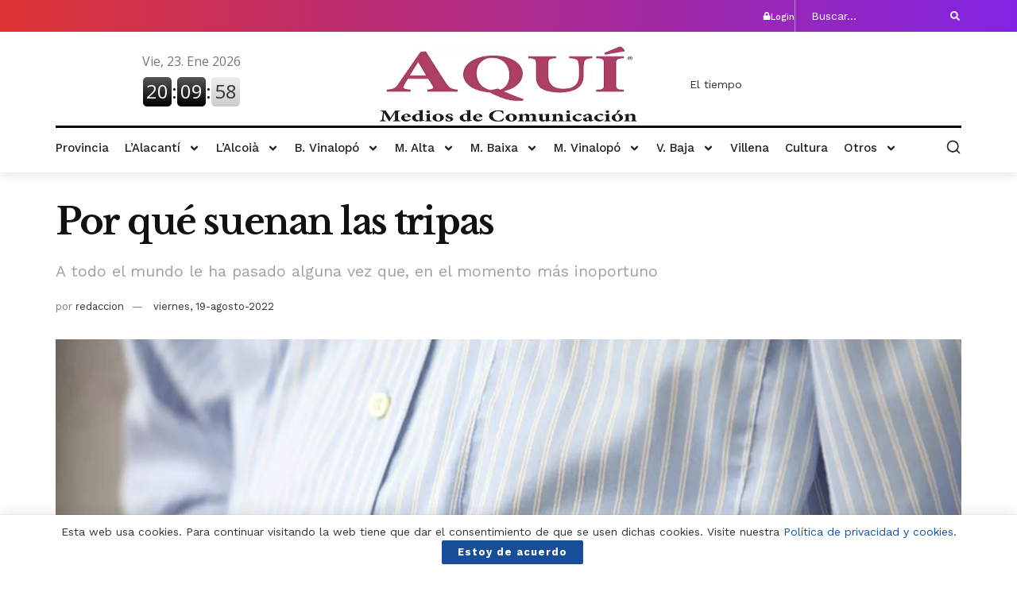

--- FILE ---
content_type: text/html; charset=UTF-8
request_url: https://aquimediosdecomunicacion.com/2022/08/19/por-que-suenan-las-tripas/
body_size: 229985
content:
<!DOCTYPE html>
<html lang="es">
<head>
	<meta charset="UTF-8">
	<meta name="viewport" content="width=device-width, initial-scale=1.0, viewport-fit=cover" />		<meta name='robots' content='index, follow, max-image-preview:large, max-snippet:-1, max-video-preview:-1' />
			<script type="text/javascript">
			  var jnews_ajax_url = '/?ajax-request=jnews'
			</script>
			<script type="text/javascript">;window.jnews=window.jnews||{},window.jnews.library=window.jnews.library||{},window.jnews.library=function(){"use strict";var e=this;e.win=window,e.doc=document,e.noop=function(){},e.globalBody=e.doc.getElementsByTagName("body")[0],e.globalBody=e.globalBody?e.globalBody:e.doc,e.win.jnewsDataStorage=e.win.jnewsDataStorage||{_storage:new WeakMap,put:function(e,t,n){this._storage.has(e)||this._storage.set(e,new Map),this._storage.get(e).set(t,n)},get:function(e,t){return this._storage.get(e).get(t)},has:function(e,t){return this._storage.has(e)&&this._storage.get(e).has(t)},remove:function(e,t){var n=this._storage.get(e).delete(t);return 0===!this._storage.get(e).size&&this._storage.delete(e),n}},e.windowWidth=function(){return e.win.innerWidth||e.docEl.clientWidth||e.globalBody.clientWidth},e.windowHeight=function(){return e.win.innerHeight||e.docEl.clientHeight||e.globalBody.clientHeight},e.requestAnimationFrame=e.win.requestAnimationFrame||e.win.webkitRequestAnimationFrame||e.win.mozRequestAnimationFrame||e.win.msRequestAnimationFrame||window.oRequestAnimationFrame||function(e){return setTimeout(e,1e3/60)},e.cancelAnimationFrame=e.win.cancelAnimationFrame||e.win.webkitCancelAnimationFrame||e.win.webkitCancelRequestAnimationFrame||e.win.mozCancelAnimationFrame||e.win.msCancelRequestAnimationFrame||e.win.oCancelRequestAnimationFrame||function(e){clearTimeout(e)},e.classListSupport="classList"in document.createElement("_"),e.hasClass=e.classListSupport?function(e,t){return e.classList.contains(t)}:function(e,t){return e.className.indexOf(t)>=0},e.addClass=e.classListSupport?function(t,n){e.hasClass(t,n)||t.classList.add(n)}:function(t,n){e.hasClass(t,n)||(t.className+=" "+n)},e.removeClass=e.classListSupport?function(t,n){e.hasClass(t,n)&&t.classList.remove(n)}:function(t,n){e.hasClass(t,n)&&(t.className=t.className.replace(n,""))},e.objKeys=function(e){var t=[];for(var n in e)Object.prototype.hasOwnProperty.call(e,n)&&t.push(n);return t},e.isObjectSame=function(e,t){var n=!0;return JSON.stringify(e)!==JSON.stringify(t)&&(n=!1),n},e.extend=function(){for(var e,t,n,o=arguments[0]||{},i=1,a=arguments.length;i<a;i++)if(null!==(e=arguments[i]))for(t in e)o!==(n=e[t])&&void 0!==n&&(o[t]=n);return o},e.dataStorage=e.win.jnewsDataStorage,e.isVisible=function(e){return 0!==e.offsetWidth&&0!==e.offsetHeight||e.getBoundingClientRect().length},e.getHeight=function(e){return e.offsetHeight||e.clientHeight||e.getBoundingClientRect().height},e.getWidth=function(e){return e.offsetWidth||e.clientWidth||e.getBoundingClientRect().width},e.supportsPassive=!1;try{var t=Object.defineProperty({},"passive",{get:function(){e.supportsPassive=!0}});"createEvent"in e.doc?e.win.addEventListener("test",null,t):"fireEvent"in e.doc&&e.win.attachEvent("test",null)}catch(e){}e.passiveOption=!!e.supportsPassive&&{passive:!0},e.setStorage=function(e,t){e="jnews-"+e;var n={expired:Math.floor(((new Date).getTime()+432e5)/1e3)};t=Object.assign(n,t);localStorage.setItem(e,JSON.stringify(t))},e.getStorage=function(e){e="jnews-"+e;var t=localStorage.getItem(e);return null!==t&&0<t.length?JSON.parse(localStorage.getItem(e)):{}},e.expiredStorage=function(){var t,n="jnews-";for(var o in localStorage)o.indexOf(n)>-1&&"undefined"!==(t=e.getStorage(o.replace(n,""))).expired&&t.expired<Math.floor((new Date).getTime()/1e3)&&localStorage.removeItem(o)},e.addEvents=function(t,n,o){for(var i in n){var a=["touchstart","touchmove"].indexOf(i)>=0&&!o&&e.passiveOption;"createEvent"in e.doc?t.addEventListener(i,n[i],a):"fireEvent"in e.doc&&t.attachEvent("on"+i,n[i])}},e.removeEvents=function(t,n){for(var o in n)"createEvent"in e.doc?t.removeEventListener(o,n[o]):"fireEvent"in e.doc&&t.detachEvent("on"+o,n[o])},e.triggerEvents=function(t,n,o){var i;o=o||{detail:null};return"createEvent"in e.doc?(!(i=e.doc.createEvent("CustomEvent")||new CustomEvent(n)).initCustomEvent||i.initCustomEvent(n,!0,!1,o),void t.dispatchEvent(i)):"fireEvent"in e.doc?((i=e.doc.createEventObject()).eventType=n,void t.fireEvent("on"+i.eventType,i)):void 0},e.getParents=function(t,n){void 0===n&&(n=e.doc);for(var o=[],i=t.parentNode,a=!1;!a;)if(i){var r=i;r.querySelectorAll(n).length?a=!0:(o.push(r),i=r.parentNode)}else o=[],a=!0;return o},e.forEach=function(e,t,n){for(var o=0,i=e.length;o<i;o++)t.call(n,e[o],o)},e.getText=function(e){return e.innerText||e.textContent},e.setText=function(e,t){var n="object"==typeof t?t.innerText||t.textContent:t;e.innerText&&(e.innerText=n),e.textContent&&(e.textContent=n)},e.httpBuildQuery=function(t){return e.objKeys(t).reduce(function t(n){var o=arguments.length>1&&void 0!==arguments[1]?arguments[1]:null;return function(i,a){var r=n[a];a=encodeURIComponent(a);var s=o?"".concat(o,"[").concat(a,"]"):a;return null==r||"function"==typeof r?(i.push("".concat(s,"=")),i):["number","boolean","string"].includes(typeof r)?(i.push("".concat(s,"=").concat(encodeURIComponent(r))),i):(i.push(e.objKeys(r).reduce(t(r,s),[]).join("&")),i)}}(t),[]).join("&")},e.get=function(t,n,o,i){return o="function"==typeof o?o:e.noop,e.ajax("GET",t,n,o,i)},e.post=function(t,n,o,i){return o="function"==typeof o?o:e.noop,e.ajax("POST",t,n,o,i)},e.ajax=function(t,n,o,i,a){var r=new XMLHttpRequest,s=n,c=e.httpBuildQuery(o);if(t=-1!=["GET","POST"].indexOf(t)?t:"GET",r.open(t,s+("GET"==t?"?"+c:""),!0),"POST"==t&&r.setRequestHeader("Content-type","application/x-www-form-urlencoded"),r.setRequestHeader("X-Requested-With","XMLHttpRequest"),r.onreadystatechange=function(){4===r.readyState&&200<=r.status&&300>r.status&&"function"==typeof i&&i.call(void 0,r.response)},void 0!==a&&!a){return{xhr:r,send:function(){r.send("POST"==t?c:null)}}}return r.send("POST"==t?c:null),{xhr:r}},e.scrollTo=function(t,n,o){function i(e,t,n){this.start=this.position(),this.change=e-this.start,this.currentTime=0,this.increment=20,this.duration=void 0===n?500:n,this.callback=t,this.finish=!1,this.animateScroll()}return Math.easeInOutQuad=function(e,t,n,o){return(e/=o/2)<1?n/2*e*e+t:-n/2*(--e*(e-2)-1)+t},i.prototype.stop=function(){this.finish=!0},i.prototype.move=function(t){e.doc.documentElement.scrollTop=t,e.globalBody.parentNode.scrollTop=t,e.globalBody.scrollTop=t},i.prototype.position=function(){return e.doc.documentElement.scrollTop||e.globalBody.parentNode.scrollTop||e.globalBody.scrollTop},i.prototype.animateScroll=function(){this.currentTime+=this.increment;var t=Math.easeInOutQuad(this.currentTime,this.start,this.change,this.duration);this.move(t),this.currentTime<this.duration&&!this.finish?e.requestAnimationFrame.call(e.win,this.animateScroll.bind(this)):this.callback&&"function"==typeof this.callback&&this.callback()},new i(t,n,o)},e.unwrap=function(t){var n,o=t;e.forEach(t,(function(e,t){n?n+=e:n=e})),o.replaceWith(n)},e.performance={start:function(e){performance.mark(e+"Start")},stop:function(e){performance.mark(e+"End"),performance.measure(e,e+"Start",e+"End")}},e.fps=function(){var t=0,n=0,o=0;!function(){var i=t=0,a=0,r=0,s=document.getElementById("fpsTable"),c=function(t){void 0===document.getElementsByTagName("body")[0]?e.requestAnimationFrame.call(e.win,(function(){c(t)})):document.getElementsByTagName("body")[0].appendChild(t)};null===s&&((s=document.createElement("div")).style.position="fixed",s.style.top="120px",s.style.left="10px",s.style.width="100px",s.style.height="20px",s.style.border="1px solid black",s.style.fontSize="11px",s.style.zIndex="100000",s.style.backgroundColor="white",s.id="fpsTable",c(s));var l=function(){o++,n=Date.now(),(a=(o/(r=(n-t)/1e3)).toPrecision(2))!=i&&(i=a,s.innerHTML=i+"fps"),1<r&&(t=n,o=0),e.requestAnimationFrame.call(e.win,l)};l()}()},e.instr=function(e,t){for(var n=0;n<t.length;n++)if(-1!==e.toLowerCase().indexOf(t[n].toLowerCase()))return!0},e.winLoad=function(t,n){function o(o){if("complete"===e.doc.readyState||"interactive"===e.doc.readyState)return!o||n?setTimeout(t,n||1):t(o),1}o()||e.addEvents(e.win,{load:o})},e.docReady=function(t,n){function o(o){if("complete"===e.doc.readyState||"interactive"===e.doc.readyState)return!o||n?setTimeout(t,n||1):t(o),1}o()||e.addEvents(e.doc,{DOMContentLoaded:o})},e.fireOnce=function(){e.docReady((function(){e.assets=e.assets||[],e.assets.length&&(e.boot(),e.load_assets())}),50)},e.boot=function(){e.length&&e.doc.querySelectorAll("style[media]").forEach((function(e){"not all"==e.getAttribute("media")&&e.removeAttribute("media")}))},e.create_js=function(t,n){var o=e.doc.createElement("script");switch(o.setAttribute("src",t),n){case"defer":o.setAttribute("defer",!0);break;case"async":o.setAttribute("async",!0);break;case"deferasync":o.setAttribute("defer",!0),o.setAttribute("async",!0)}e.globalBody.appendChild(o)},e.load_assets=function(){"object"==typeof e.assets&&e.forEach(e.assets.slice(0),(function(t,n){var o="";t.defer&&(o+="defer"),t.async&&(o+="async"),e.create_js(t.url,o);var i=e.assets.indexOf(t);i>-1&&e.assets.splice(i,1)})),e.assets=jnewsoption.au_scripts=window.jnewsads=[]},e.setCookie=function(e,t,n){var o="";if(n){var i=new Date;i.setTime(i.getTime()+24*n*60*60*1e3),o="; expires="+i.toUTCString()}document.cookie=e+"="+(t||"")+o+"; path=/"},e.getCookie=function(e){for(var t=e+"=",n=document.cookie.split(";"),o=0;o<n.length;o++){for(var i=n[o];" "==i.charAt(0);)i=i.substring(1,i.length);if(0==i.indexOf(t))return i.substring(t.length,i.length)}return null},e.eraseCookie=function(e){document.cookie=e+"=; Path=/; Expires=Thu, 01 Jan 1970 00:00:01 GMT;"},e.docReady((function(){e.globalBody=e.globalBody==e.doc?e.doc.getElementsByTagName("body")[0]:e.globalBody,e.globalBody=e.globalBody?e.globalBody:e.doc})),e.winLoad((function(){e.winLoad((function(){var t=!1;if(void 0!==window.jnewsadmin)if(void 0!==window.file_version_checker){var n=e.objKeys(window.file_version_checker);n.length?n.forEach((function(e){t||"10.0.4"===window.file_version_checker[e]||(t=!0)})):t=!0}else t=!0;t&&(window.jnewsHelper.getMessage(),window.jnewsHelper.getNotice())}),2500)}))},window.jnews.library=new window.jnews.library;</script>
	<!-- This site is optimized with the Yoast SEO plugin v26.6 - https://yoast.com/wordpress/plugins/seo/ -->
	<title>Por qué suenan las tripas - AQUÍ Medios de Comunicación</title>
	<meta name="description" content="A todo el mundo le ha pasado alguna vez que, en el momento más inoportuno" />
	<link rel="canonical" href="https://aquimediosdecomunicacion.com/2022/08/19/por-que-suenan-las-tripas/" />
	<meta property="og:locale" content="es_ES" />
	<meta property="og:type" content="article" />
	<meta property="og:title" content="Por qué suenan las tripas - AQUÍ Medios de Comunicación" />
	<meta property="og:description" content="A todo el mundo le ha pasado alguna vez que, en el momento más inoportuno" />
	<meta property="og:url" content="https://aquimediosdecomunicacion.com/2022/08/19/por-que-suenan-las-tripas/" />
	<meta property="og:site_name" content="AQUÍ Medios de Comunicación" />
	<meta property="article:published_time" content="2022-08-19T07:24:38+00:00" />
	<meta property="og:image" content="https://aquimediosdecomunicacion.com/wp-content/uploads/2022/08/Captura-de-Pantalla-2022-08-19-a-las-9.23.59.jpg" />
	<meta property="og:image:width" content="2274" />
	<meta property="og:image:height" content="1390" />
	<meta property="og:image:type" content="image/jpeg" />
	<meta name="author" content="redaccion" />
	<meta name="twitter:card" content="summary_large_image" />
	<meta name="twitter:label1" content="Escrito por" />
	<meta name="twitter:data1" content="redaccion" />
	<meta name="twitter:label2" content="Tiempo de lectura" />
	<meta name="twitter:data2" content="2 minutos" />
	<script type="application/ld+json" class="yoast-schema-graph">{"@context":"https://schema.org","@graph":[{"@type":"WebPage","@id":"https://aquimediosdecomunicacion.com/2022/08/19/por-que-suenan-las-tripas/","url":"https://aquimediosdecomunicacion.com/2022/08/19/por-que-suenan-las-tripas/","name":"Por qué suenan las tripas - AQUÍ Medios de Comunicación","isPartOf":{"@id":"https://aquimediosdecomunicacion.com/#website"},"primaryImageOfPage":{"@id":"https://aquimediosdecomunicacion.com/2022/08/19/por-que-suenan-las-tripas/#primaryimage"},"image":{"@id":"https://aquimediosdecomunicacion.com/2022/08/19/por-que-suenan-las-tripas/#primaryimage"},"thumbnailUrl":"https://aquimediosdecomunicacion.com/wp-content/uploads/2022/08/Captura-de-Pantalla-2022-08-19-a-las-9.23.59.jpg","datePublished":"2022-08-19T07:24:38+00:00","author":{"@id":"https://aquimediosdecomunicacion.com/#/schema/person/631cf17f91c1fdead7f277420e8b04a4"},"description":"A todo el mundo le ha pasado alguna vez que, en el momento más inoportuno","breadcrumb":{"@id":"https://aquimediosdecomunicacion.com/2022/08/19/por-que-suenan-las-tripas/#breadcrumb"},"inLanguage":"es","potentialAction":[{"@type":"ReadAction","target":["https://aquimediosdecomunicacion.com/2022/08/19/por-que-suenan-las-tripas/"]}]},{"@type":"ImageObject","inLanguage":"es","@id":"https://aquimediosdecomunicacion.com/2022/08/19/por-que-suenan-las-tripas/#primaryimage","url":"https://aquimediosdecomunicacion.com/wp-content/uploads/2022/08/Captura-de-Pantalla-2022-08-19-a-las-9.23.59.jpg","contentUrl":"https://aquimediosdecomunicacion.com/wp-content/uploads/2022/08/Captura-de-Pantalla-2022-08-19-a-las-9.23.59.jpg","width":2274,"height":1390},{"@type":"BreadcrumbList","@id":"https://aquimediosdecomunicacion.com/2022/08/19/por-que-suenan-las-tripas/#breadcrumb","itemListElement":[{"@type":"ListItem","position":1,"name":"Portada","item":"https://aquimediosdecomunicacion.com/"},{"@type":"ListItem","position":2,"name":"Por qué suenan las tripas"}]},{"@type":"WebSite","@id":"https://aquimediosdecomunicacion.com/#website","url":"https://aquimediosdecomunicacion.com/","name":"AQUÍ Medios de Comunicación","description":"Periodico Digital","potentialAction":[{"@type":"SearchAction","target":{"@type":"EntryPoint","urlTemplate":"https://aquimediosdecomunicacion.com/?s={search_term_string}"},"query-input":{"@type":"PropertyValueSpecification","valueRequired":true,"valueName":"search_term_string"}}],"inLanguage":"es"},{"@type":"Person","@id":"https://aquimediosdecomunicacion.com/#/schema/person/631cf17f91c1fdead7f277420e8b04a4","name":"redaccion","image":{"@type":"ImageObject","inLanguage":"es","@id":"https://aquimediosdecomunicacion.com/#/schema/person/image/","url":"https://secure.gravatar.com/avatar/b26923d28561e6fd1836f35ea7c21d02a00b5d5e5bd7d095542e0bc7ffbb9fa2?s=96&d=mm&r=g","contentUrl":"https://secure.gravatar.com/avatar/b26923d28561e6fd1836f35ea7c21d02a00b5d5e5bd7d095542e0bc7ffbb9fa2?s=96&d=mm&r=g","caption":"redaccion"}}]}</script>
	<!-- / Yoast SEO plugin. -->


<link rel='dns-prefetch' href='//fonts.googleapis.com' />
<link rel='preconnect' href='https://fonts.gstatic.com' />
<link rel="alternate" type="application/rss+xml" title="AQUÍ Medios de Comunicación &raquo; Feed" href="https://aquimediosdecomunicacion.com/feed/" />
<link rel="alternate" type="application/rss+xml" title="AQUÍ Medios de Comunicación &raquo; Feed de los comentarios" href="https://aquimediosdecomunicacion.com/comments/feed/" />
<link rel="alternate" title="oEmbed (JSON)" type="application/json+oembed" href="https://aquimediosdecomunicacion.com/wp-json/oembed/1.0/embed?url=https%3A%2F%2Faquimediosdecomunicacion.com%2F2022%2F08%2F19%2Fpor-que-suenan-las-tripas%2F" />
<link rel="alternate" title="oEmbed (XML)" type="text/xml+oembed" href="https://aquimediosdecomunicacion.com/wp-json/oembed/1.0/embed?url=https%3A%2F%2Faquimediosdecomunicacion.com%2F2022%2F08%2F19%2Fpor-que-suenan-las-tripas%2F&#038;format=xml" />
<style id='wp-img-auto-sizes-contain-inline-css' type='text/css'>
img:is([sizes=auto i],[sizes^="auto," i]){contain-intrinsic-size:3000px 1500px}
/*# sourceURL=wp-img-auto-sizes-contain-inline-css */
</style>

<style id='wp-emoji-styles-inline-css' type='text/css'>

	img.wp-smiley, img.emoji {
		display: inline !important;
		border: none !important;
		box-shadow: none !important;
		height: 1em !important;
		width: 1em !important;
		margin: 0 0.07em !important;
		vertical-align: -0.1em !important;
		background: none !important;
		padding: 0 !important;
	}
/*# sourceURL=wp-emoji-styles-inline-css */
</style>
<link rel='stylesheet' id='wp-block-library-css' href='https://aquimediosdecomunicacion.com/wp-includes/css/dist/block-library/style.min.css?ver=3d8f4737647aa7c20bbfd184683e5b37' type='text/css' media='all' />
<style id='classic-theme-styles-inline-css' type='text/css'>
/*! This file is auto-generated */
.wp-block-button__link{color:#fff;background-color:#32373c;border-radius:9999px;box-shadow:none;text-decoration:none;padding:calc(.667em + 2px) calc(1.333em + 2px);font-size:1.125em}.wp-block-file__button{background:#32373c;color:#fff;text-decoration:none}
/*# sourceURL=/wp-includes/css/classic-themes.min.css */
</style>
<link rel='stylesheet' id='jnews-faq-css' href='https://aquimediosdecomunicacion.com/wp-content/plugins/jnews-essential/assets/css/faq.css?ver=12.0.1' type='text/css' media='all' />
<style id='global-styles-inline-css' type='text/css'>
:root{--wp--preset--aspect-ratio--square: 1;--wp--preset--aspect-ratio--4-3: 4/3;--wp--preset--aspect-ratio--3-4: 3/4;--wp--preset--aspect-ratio--3-2: 3/2;--wp--preset--aspect-ratio--2-3: 2/3;--wp--preset--aspect-ratio--16-9: 16/9;--wp--preset--aspect-ratio--9-16: 9/16;--wp--preset--color--black: #000000;--wp--preset--color--cyan-bluish-gray: #abb8c3;--wp--preset--color--white: #ffffff;--wp--preset--color--pale-pink: #f78da7;--wp--preset--color--vivid-red: #cf2e2e;--wp--preset--color--luminous-vivid-orange: #ff6900;--wp--preset--color--luminous-vivid-amber: #fcb900;--wp--preset--color--light-green-cyan: #7bdcb5;--wp--preset--color--vivid-green-cyan: #00d084;--wp--preset--color--pale-cyan-blue: #8ed1fc;--wp--preset--color--vivid-cyan-blue: #0693e3;--wp--preset--color--vivid-purple: #9b51e0;--wp--preset--gradient--vivid-cyan-blue-to-vivid-purple: linear-gradient(135deg,rgb(6,147,227) 0%,rgb(155,81,224) 100%);--wp--preset--gradient--light-green-cyan-to-vivid-green-cyan: linear-gradient(135deg,rgb(122,220,180) 0%,rgb(0,208,130) 100%);--wp--preset--gradient--luminous-vivid-amber-to-luminous-vivid-orange: linear-gradient(135deg,rgb(252,185,0) 0%,rgb(255,105,0) 100%);--wp--preset--gradient--luminous-vivid-orange-to-vivid-red: linear-gradient(135deg,rgb(255,105,0) 0%,rgb(207,46,46) 100%);--wp--preset--gradient--very-light-gray-to-cyan-bluish-gray: linear-gradient(135deg,rgb(238,238,238) 0%,rgb(169,184,195) 100%);--wp--preset--gradient--cool-to-warm-spectrum: linear-gradient(135deg,rgb(74,234,220) 0%,rgb(151,120,209) 20%,rgb(207,42,186) 40%,rgb(238,44,130) 60%,rgb(251,105,98) 80%,rgb(254,248,76) 100%);--wp--preset--gradient--blush-light-purple: linear-gradient(135deg,rgb(255,206,236) 0%,rgb(152,150,240) 100%);--wp--preset--gradient--blush-bordeaux: linear-gradient(135deg,rgb(254,205,165) 0%,rgb(254,45,45) 50%,rgb(107,0,62) 100%);--wp--preset--gradient--luminous-dusk: linear-gradient(135deg,rgb(255,203,112) 0%,rgb(199,81,192) 50%,rgb(65,88,208) 100%);--wp--preset--gradient--pale-ocean: linear-gradient(135deg,rgb(255,245,203) 0%,rgb(182,227,212) 50%,rgb(51,167,181) 100%);--wp--preset--gradient--electric-grass: linear-gradient(135deg,rgb(202,248,128) 0%,rgb(113,206,126) 100%);--wp--preset--gradient--midnight: linear-gradient(135deg,rgb(2,3,129) 0%,rgb(40,116,252) 100%);--wp--preset--font-size--small: 13px;--wp--preset--font-size--medium: 20px;--wp--preset--font-size--large: 36px;--wp--preset--font-size--x-large: 42px;--wp--preset--spacing--20: 0.44rem;--wp--preset--spacing--30: 0.67rem;--wp--preset--spacing--40: 1rem;--wp--preset--spacing--50: 1.5rem;--wp--preset--spacing--60: 2.25rem;--wp--preset--spacing--70: 3.38rem;--wp--preset--spacing--80: 5.06rem;--wp--preset--shadow--natural: 6px 6px 9px rgba(0, 0, 0, 0.2);--wp--preset--shadow--deep: 12px 12px 50px rgba(0, 0, 0, 0.4);--wp--preset--shadow--sharp: 6px 6px 0px rgba(0, 0, 0, 0.2);--wp--preset--shadow--outlined: 6px 6px 0px -3px rgb(255, 255, 255), 6px 6px rgb(0, 0, 0);--wp--preset--shadow--crisp: 6px 6px 0px rgb(0, 0, 0);}:where(.is-layout-flex){gap: 0.5em;}:where(.is-layout-grid){gap: 0.5em;}body .is-layout-flex{display: flex;}.is-layout-flex{flex-wrap: wrap;align-items: center;}.is-layout-flex > :is(*, div){margin: 0;}body .is-layout-grid{display: grid;}.is-layout-grid > :is(*, div){margin: 0;}:where(.wp-block-columns.is-layout-flex){gap: 2em;}:where(.wp-block-columns.is-layout-grid){gap: 2em;}:where(.wp-block-post-template.is-layout-flex){gap: 1.25em;}:where(.wp-block-post-template.is-layout-grid){gap: 1.25em;}.has-black-color{color: var(--wp--preset--color--black) !important;}.has-cyan-bluish-gray-color{color: var(--wp--preset--color--cyan-bluish-gray) !important;}.has-white-color{color: var(--wp--preset--color--white) !important;}.has-pale-pink-color{color: var(--wp--preset--color--pale-pink) !important;}.has-vivid-red-color{color: var(--wp--preset--color--vivid-red) !important;}.has-luminous-vivid-orange-color{color: var(--wp--preset--color--luminous-vivid-orange) !important;}.has-luminous-vivid-amber-color{color: var(--wp--preset--color--luminous-vivid-amber) !important;}.has-light-green-cyan-color{color: var(--wp--preset--color--light-green-cyan) !important;}.has-vivid-green-cyan-color{color: var(--wp--preset--color--vivid-green-cyan) !important;}.has-pale-cyan-blue-color{color: var(--wp--preset--color--pale-cyan-blue) !important;}.has-vivid-cyan-blue-color{color: var(--wp--preset--color--vivid-cyan-blue) !important;}.has-vivid-purple-color{color: var(--wp--preset--color--vivid-purple) !important;}.has-black-background-color{background-color: var(--wp--preset--color--black) !important;}.has-cyan-bluish-gray-background-color{background-color: var(--wp--preset--color--cyan-bluish-gray) !important;}.has-white-background-color{background-color: var(--wp--preset--color--white) !important;}.has-pale-pink-background-color{background-color: var(--wp--preset--color--pale-pink) !important;}.has-vivid-red-background-color{background-color: var(--wp--preset--color--vivid-red) !important;}.has-luminous-vivid-orange-background-color{background-color: var(--wp--preset--color--luminous-vivid-orange) !important;}.has-luminous-vivid-amber-background-color{background-color: var(--wp--preset--color--luminous-vivid-amber) !important;}.has-light-green-cyan-background-color{background-color: var(--wp--preset--color--light-green-cyan) !important;}.has-vivid-green-cyan-background-color{background-color: var(--wp--preset--color--vivid-green-cyan) !important;}.has-pale-cyan-blue-background-color{background-color: var(--wp--preset--color--pale-cyan-blue) !important;}.has-vivid-cyan-blue-background-color{background-color: var(--wp--preset--color--vivid-cyan-blue) !important;}.has-vivid-purple-background-color{background-color: var(--wp--preset--color--vivid-purple) !important;}.has-black-border-color{border-color: var(--wp--preset--color--black) !important;}.has-cyan-bluish-gray-border-color{border-color: var(--wp--preset--color--cyan-bluish-gray) !important;}.has-white-border-color{border-color: var(--wp--preset--color--white) !important;}.has-pale-pink-border-color{border-color: var(--wp--preset--color--pale-pink) !important;}.has-vivid-red-border-color{border-color: var(--wp--preset--color--vivid-red) !important;}.has-luminous-vivid-orange-border-color{border-color: var(--wp--preset--color--luminous-vivid-orange) !important;}.has-luminous-vivid-amber-border-color{border-color: var(--wp--preset--color--luminous-vivid-amber) !important;}.has-light-green-cyan-border-color{border-color: var(--wp--preset--color--light-green-cyan) !important;}.has-vivid-green-cyan-border-color{border-color: var(--wp--preset--color--vivid-green-cyan) !important;}.has-pale-cyan-blue-border-color{border-color: var(--wp--preset--color--pale-cyan-blue) !important;}.has-vivid-cyan-blue-border-color{border-color: var(--wp--preset--color--vivid-cyan-blue) !important;}.has-vivid-purple-border-color{border-color: var(--wp--preset--color--vivid-purple) !important;}.has-vivid-cyan-blue-to-vivid-purple-gradient-background{background: var(--wp--preset--gradient--vivid-cyan-blue-to-vivid-purple) !important;}.has-light-green-cyan-to-vivid-green-cyan-gradient-background{background: var(--wp--preset--gradient--light-green-cyan-to-vivid-green-cyan) !important;}.has-luminous-vivid-amber-to-luminous-vivid-orange-gradient-background{background: var(--wp--preset--gradient--luminous-vivid-amber-to-luminous-vivid-orange) !important;}.has-luminous-vivid-orange-to-vivid-red-gradient-background{background: var(--wp--preset--gradient--luminous-vivid-orange-to-vivid-red) !important;}.has-very-light-gray-to-cyan-bluish-gray-gradient-background{background: var(--wp--preset--gradient--very-light-gray-to-cyan-bluish-gray) !important;}.has-cool-to-warm-spectrum-gradient-background{background: var(--wp--preset--gradient--cool-to-warm-spectrum) !important;}.has-blush-light-purple-gradient-background{background: var(--wp--preset--gradient--blush-light-purple) !important;}.has-blush-bordeaux-gradient-background{background: var(--wp--preset--gradient--blush-bordeaux) !important;}.has-luminous-dusk-gradient-background{background: var(--wp--preset--gradient--luminous-dusk) !important;}.has-pale-ocean-gradient-background{background: var(--wp--preset--gradient--pale-ocean) !important;}.has-electric-grass-gradient-background{background: var(--wp--preset--gradient--electric-grass) !important;}.has-midnight-gradient-background{background: var(--wp--preset--gradient--midnight) !important;}.has-small-font-size{font-size: var(--wp--preset--font-size--small) !important;}.has-medium-font-size{font-size: var(--wp--preset--font-size--medium) !important;}.has-large-font-size{font-size: var(--wp--preset--font-size--large) !important;}.has-x-large-font-size{font-size: var(--wp--preset--font-size--x-large) !important;}
:where(.wp-block-post-template.is-layout-flex){gap: 1.25em;}:where(.wp-block-post-template.is-layout-grid){gap: 1.25em;}
:where(.wp-block-term-template.is-layout-flex){gap: 1.25em;}:where(.wp-block-term-template.is-layout-grid){gap: 1.25em;}
:where(.wp-block-columns.is-layout-flex){gap: 2em;}:where(.wp-block-columns.is-layout-grid){gap: 2em;}
:root :where(.wp-block-pullquote){font-size: 1.5em;line-height: 1.6;}
/*# sourceURL=global-styles-inline-css */
</style>
<link rel='stylesheet' id='piopialob_style-css' href='https://aquimediosdecomunicacion.com/wp-content/plugins/vcgs-toolbox/css/piopialob.css?ver=1.9.6.2' type='text/css' media='all' />
<link rel='stylesheet' id='jnews-parent-style-css' href='https://aquimediosdecomunicacion.com/wp-content/themes/jnews/style.css?ver=3d8f4737647aa7c20bbfd184683e5b37' type='text/css' media='all' />
<link rel='stylesheet' id='js_composer_front-css' href='https://aquimediosdecomunicacion.com/wp-content/plugins/js_composer/assets/css/js_composer.min.css?ver=8.6.1' type='text/css' media='all' />
<link rel='stylesheet' id='elementor-frontend-css' href='https://aquimediosdecomunicacion.com/wp-content/plugins/elementor/assets/css/frontend.min.css?ver=3.34.0' type='text/css' media='all' />
<link rel='stylesheet' id='widget-icon-box-css' href='https://aquimediosdecomunicacion.com/wp-content/plugins/elementor/assets/css/widget-icon-box.min.css?ver=3.34.0' type='text/css' media='all' />
<link rel='stylesheet' id='widget-image-css' href='https://aquimediosdecomunicacion.com/wp-content/plugins/elementor/assets/css/widget-image.min.css?ver=3.34.0' type='text/css' media='all' />
<link rel='stylesheet' id='widget-divider-css' href='https://aquimediosdecomunicacion.com/wp-content/plugins/elementor/assets/css/widget-divider.min.css?ver=3.34.0' type='text/css' media='all' />
<link rel='stylesheet' id='widget-nav-menu-css' href='https://aquimediosdecomunicacion.com/wp-content/plugins/elementor-pro/assets/css/widget-nav-menu.min.css?ver=3.32.2' type='text/css' media='all' />
<link rel='stylesheet' id='e-sticky-css' href='https://aquimediosdecomunicacion.com/wp-content/plugins/elementor-pro/assets/css/modules/sticky.min.css?ver=3.32.2' type='text/css' media='all' />
<link rel='stylesheet' id='widget-heading-css' href='https://aquimediosdecomunicacion.com/wp-content/plugins/elementor/assets/css/widget-heading.min.css?ver=3.34.0' type='text/css' media='all' />
<link rel='stylesheet' id='widget-posts-css' href='https://aquimediosdecomunicacion.com/wp-content/plugins/elementor-pro/assets/css/widget-posts.min.css?ver=3.32.2' type='text/css' media='all' />
<link rel='stylesheet' id='swiper-css' href='https://aquimediosdecomunicacion.com/wp-content/plugins/elementor/assets/lib/swiper/v8/css/swiper.min.css?ver=8.4.5' type='text/css' media='all' />
<link rel='stylesheet' id='e-swiper-css' href='https://aquimediosdecomunicacion.com/wp-content/plugins/elementor/assets/css/conditionals/e-swiper.min.css?ver=3.34.0' type='text/css' media='all' />
<link rel='stylesheet' id='jet-blocks-css' href='https://aquimediosdecomunicacion.com/wp-content/uploads/elementor/css/custom-jet-blocks.css?ver=1.3.22' type='text/css' media='all' />
<link rel='stylesheet' id='elementor-post-316-css' href='https://aquimediosdecomunicacion.com/wp-content/uploads/elementor/css/post-316.css?ver=1766976812' type='text/css' media='all' />
<link rel='stylesheet' id='jet-engine-frontend-css' href='https://aquimediosdecomunicacion.com/wp-content/plugins/jet-engine/assets/css/frontend.css?ver=3.8.1.2' type='text/css' media='all' />
<link rel='stylesheet' id='elementor-post-76-css' href='https://aquimediosdecomunicacion.com/wp-content/uploads/elementor/css/post-76.css?ver=1766976812' type='text/css' media='all' />
<link rel='stylesheet' id='elementor-post-235-css' href='https://aquimediosdecomunicacion.com/wp-content/uploads/elementor/css/post-235.css?ver=1766976812' type='text/css' media='all' />
<link rel='stylesheet' id='newsletter-css' href='https://aquimediosdecomunicacion.com/wp-content/plugins/newsletter/style.css?ver=9.1.0' type='text/css' media='all' />
<link rel='stylesheet' id='jeg_customizer_font-css' href='//fonts.googleapis.com/css?family=Work+Sans%3Aregular%2C600%7CLibre+Baskerville%3Aregular%2Citalic%2C700%7CPT+Serif%3Aregular%2C700%2Citalic%2C700italic&#038;display=swap&#038;ver=1.3.0' type='text/css' media='all' />
<link rel='stylesheet' id='font-awesome-css' href='https://aquimediosdecomunicacion.com/wp-content/plugins/elementor/assets/lib/font-awesome/css/font-awesome.min.css?ver=4.7.0' type='text/css' media='all' />
<link rel='stylesheet' id='jnews-icon-css' href='https://aquimediosdecomunicacion.com/wp-content/themes/jnews/assets/fonts/jegicon/jegicon.css?ver=1.0.0' type='text/css' media='all' />
<link rel='stylesheet' id='jscrollpane-css' href='https://aquimediosdecomunicacion.com/wp-content/themes/jnews/assets/css/jquery.jscrollpane.css?ver=1.0.0' type='text/css' media='all' />
<link rel='stylesheet' id='oknav-css' href='https://aquimediosdecomunicacion.com/wp-content/themes/jnews/assets/css/okayNav.css?ver=1.0.0' type='text/css' media='all' />
<link rel='stylesheet' id='magnific-popup-css' href='https://aquimediosdecomunicacion.com/wp-content/themes/jnews/assets/css/magnific-popup.css?ver=1.0.0' type='text/css' media='all' />
<link rel='stylesheet' id='chosen-css' href='https://aquimediosdecomunicacion.com/wp-content/themes/jnews/assets/css/chosen/chosen.css?ver=1.0.0' type='text/css' media='all' />
<link rel='stylesheet' id='jnews-main-css' href='https://aquimediosdecomunicacion.com/wp-content/themes/jnews/assets/css/main.css?ver=1.0.0' type='text/css' media='all' />
<link rel='stylesheet' id='jnews-pages-css' href='https://aquimediosdecomunicacion.com/wp-content/themes/jnews/assets/css/pages.css?ver=1.0.0' type='text/css' media='all' />
<link rel='stylesheet' id='jnews-single-css' href='https://aquimediosdecomunicacion.com/wp-content/themes/jnews/assets/css/single.css?ver=1.0.0' type='text/css' media='all' />
<link rel='stylesheet' id='jnews-responsive-css' href='https://aquimediosdecomunicacion.com/wp-content/themes/jnews/assets/css/responsive.css?ver=1.0.0' type='text/css' media='all' />
<link rel='stylesheet' id='jnews-pb-temp-css' href='https://aquimediosdecomunicacion.com/wp-content/themes/jnews/assets/css/pb-temp.css?ver=1.0.0' type='text/css' media='all' />
<link rel='stylesheet' id='jnews-js-composer-css' href='https://aquimediosdecomunicacion.com/wp-content/themes/jnews/assets/css/js-composer-frontend.css?ver=1.0.0' type='text/css' media='all' />
<link rel='stylesheet' id='jnews-elementor-css' href='https://aquimediosdecomunicacion.com/wp-content/themes/jnews/assets/css/elementor-frontend.css?ver=1.0.0' type='text/css' media='all' />
<link rel='stylesheet' id='jnews-style-css' href='https://aquimediosdecomunicacion.com/wp-content/themes/jnews-child/style.css?ver=1.0.0' type='text/css' media='all' />
<link rel='stylesheet' id='jnews-darkmode-css' href='https://aquimediosdecomunicacion.com/wp-content/themes/jnews/assets/css/darkmode.css?ver=1.0.0' type='text/css' media='all' />
<link rel='stylesheet' id='jquery-chosen-css' href='https://aquimediosdecomunicacion.com/wp-content/plugins/jet-search/assets/lib/chosen/chosen.min.css?ver=1.8.7' type='text/css' media='all' />
<link rel='stylesheet' id='jet-search-css' href='https://aquimediosdecomunicacion.com/wp-content/plugins/jet-search/assets/css/jet-search.css?ver=3.5.15' type='text/css' media='all' />
<link rel='stylesheet' id='elementor-gf-roboto-css' href='https://fonts.googleapis.com/css?family=Roboto:100,100italic,200,200italic,300,300italic,400,400italic,500,500italic,600,600italic,700,700italic,800,800italic,900,900italic&#038;display=auto' type='text/css' media='all' />
<link rel='stylesheet' id='elementor-gf-robotoslab-css' href='https://fonts.googleapis.com/css?family=Roboto+Slab:100,100italic,200,200italic,300,300italic,400,400italic,500,500italic,600,600italic,700,700italic,800,800italic,900,900italic&#038;display=auto' type='text/css' media='all' />
<link rel='stylesheet' id='elementor-gf-worksans-css' href='https://fonts.googleapis.com/css?family=Work+Sans:100,100italic,200,200italic,300,300italic,400,400italic,500,500italic,600,600italic,700,700italic,800,800italic,900,900italic&#038;display=auto' type='text/css' media='all' />
<link rel='stylesheet' id='jnews-social-login-style-css' href='https://aquimediosdecomunicacion.com/wp-content/plugins/jnews-social-login/assets/css/plugin.css?ver=12.0.0' type='text/css' media='all' />
<link rel='stylesheet' id='jnews-select-share-css' href='https://aquimediosdecomunicacion.com/wp-content/plugins/jnews-social-share/assets/css/plugin.css' type='text/css' media='all' />
<link rel='stylesheet' id='jnews-weather-style-css' href='https://aquimediosdecomunicacion.com/wp-content/plugins/jnews-weather/assets/css/plugin.css?ver=12.0.0' type='text/css' media='all' />
<script type="text/javascript" src="https://aquimediosdecomunicacion.com/wp-includes/js/jquery/jquery.min.js?ver=3.7.1" id="jquery-core-js"></script>
<script type="text/javascript" src="https://aquimediosdecomunicacion.com/wp-includes/js/jquery/jquery-migrate.min.js?ver=3.4.1" id="jquery-migrate-js"></script>
<script type="text/javascript" src="https://aquimediosdecomunicacion.com/wp-includes/js/imagesloaded.min.js?ver=3d8f4737647aa7c20bbfd184683e5b37" id="imagesLoaded-js"></script>
<link rel="https://api.w.org/" href="https://aquimediosdecomunicacion.com/wp-json/" /><link rel="alternate" title="JSON" type="application/json" href="https://aquimediosdecomunicacion.com/wp-json/wp/v2/posts/125283" /><meta name="cdp-version" content="1.5.0" /><meta name="generator" content="Elementor 3.34.0; features: e_font_icon_svg; settings: css_print_method-external, google_font-enabled, font_display-auto">
			<style>
				.e-con.e-parent:nth-of-type(n+4):not(.e-lazyloaded):not(.e-no-lazyload),
				.e-con.e-parent:nth-of-type(n+4):not(.e-lazyloaded):not(.e-no-lazyload) * {
					background-image: none !important;
				}
				@media screen and (max-height: 1024px) {
					.e-con.e-parent:nth-of-type(n+3):not(.e-lazyloaded):not(.e-no-lazyload),
					.e-con.e-parent:nth-of-type(n+3):not(.e-lazyloaded):not(.e-no-lazyload) * {
						background-image: none !important;
					}
				}
				@media screen and (max-height: 640px) {
					.e-con.e-parent:nth-of-type(n+2):not(.e-lazyloaded):not(.e-no-lazyload),
					.e-con.e-parent:nth-of-type(n+2):not(.e-lazyloaded):not(.e-no-lazyload) * {
						background-image: none !important;
					}
				}
			</style>
			<meta name="generator" content="Powered by WPBakery Page Builder - drag and drop page builder for WordPress."/>
<script type='application/ld+json'>{"@context":"http:\/\/schema.org","@type":"Organization","@id":"https:\/\/aquimediosdecomunicacion.com\/#organization","url":"https:\/\/aquimediosdecomunicacion.com\/","name":"","logo":{"@type":"ImageObject","url":""},"sameAs":["https:\/\/www.facebook.com\/pg\/AQUIenlaProvincia","https:\/\/www.youtube.com\/canalaquitv"]}</script>
<script type='application/ld+json'>{"@context":"http:\/\/schema.org","@type":"WebSite","@id":"https:\/\/aquimediosdecomunicacion.com\/#website","url":"https:\/\/aquimediosdecomunicacion.com\/","name":"","potentialAction":{"@type":"SearchAction","target":"https:\/\/aquimediosdecomunicacion.com\/?s={search_term_string}","query-input":"required name=search_term_string"}}</script>
<link rel="icon" href="https://aquimediosdecomunicacion.com/wp-content/uploads/2021/02/Aqui-foto-perfil-WP-75x75.jpg" sizes="32x32" />
<link rel="icon" href="https://aquimediosdecomunicacion.com/wp-content/uploads/2021/02/Aqui-foto-perfil-WP-236x236.jpg" sizes="192x192" />
<link rel="apple-touch-icon" href="https://aquimediosdecomunicacion.com/wp-content/uploads/2021/02/Aqui-foto-perfil-WP-236x236.jpg" />
<meta name="msapplication-TileImage" content="https://aquimediosdecomunicacion.com/wp-content/uploads/2021/02/Aqui-foto-perfil-WP.jpg" />
		<style type="text/css" id="wp-custom-css">
			.elementor-icon-wrapper,
button{
	line-height: 1em;
}
.jeg_sticky_sidebar .elementor-widget.elementor-widget-image {
	margin-bottom: 40px;
	
}
.jeg_sticky_sidebar .elementor-widget.elementor-widget-image img {
	border: 1px solid #eee;
	
}
/*Menu*/
.elementor-menu-toggle:after,
.elementor-menu-toggle:before,
.elementor-menu-toggle .elementor-screen-only,
.jet-hamburger-panel__toggle-icon:after,
.jet-hamburger-panel__toggle-icon:before,
.jet-hamburger-panel__toggle-icon > .icon-normal{
	 content: "";
	display: block;
	position: static;
	background-color: currentcolor;
	color: #000;
	width: 24px;
	height: 2px;
	-webkit-transition: all .3s;
	transition: all .3s;
}

.elementor-menu-toggle:before{
}
.elementor-menu-toggle .elementor-screen-only,
.jet-hamburger-panel__toggle-icon > .icon-normal{
 margin-top: 6px;
}
.elementor-menu-toggle:after,
.jet-hamburger-panel__toggle-icon:after{
 margin-top: 7px;
}
.elementor-menu-toggle.elementor-active:before,
.open-state .jet-hamburger-panel__toggle-icon:before {
	-webkit-transform: translateY(8px) rotate(-45deg);
  -ms-transform: translateY(8px) rotate(-45deg);
  transform: translateY(8px) rotate(-45deg);
}
.elementor-menu-toggle.elementor-active .elementor-screen-only{
	background:transparent;
}
.elementor-menu-toggle.elementor-active:after,
.open-state .jet-hamburger-panel__toggle-icon:after{
	-webkit-transform: translateY(-8px) rotate(225deg);
  -ms-transform: translateY(-8px) rotate(225deg);
  transform: translateY(-8px) rotate(225deg);
}
.elementor-menu-toggle{
  	display: -webkit-box;
    display: -ms-flexbox;
    display: flex;
	background: none;
    background-color: currentcolor;
  border: 0;
  width: 40px;
  height: 40px;
  -webkit-box-orient: vertical;
  -webkit-box-direction: normal;
  -ms-flex-direction: column;
  flex-direction: column;
  -webkit-box-align: center;
  -ms-flex-align: center;
  align-items: center;
  -webkit-box-pack: center;
  -ms-flex-pack: center;
  justify-content: center;
  position: relative;
  z-index: 444;
}
.elementor-menu-toggle svg,
.jet-hamburger-panel__icon.jet-blocks-icon svg{
	display:none;
}
/**/
.popularpost_meta .jeg_socialshare {
	display: none;
}
.jeg_post_category {
	display: none;
}
.elementor-widget-wp-widget-archives h5 {
	display: none;
}

.jnews_comment_container {
	display: none;
}
.elementor-location-footer .elementor-widget .mailpoet_paragraph {
	color: #fff;
}

.mailpoet_submit {
	padding: 0px 15px 0px 15px !important;
	font-size: 12px !important;
	font-weight: 600 !important;
	border-radius: 3px !important;
}
.elementor-location-footer .chosen-container-single .chosen-single,.elementor-location-footer input:not([type="submit"]){
color: #eee;
background: hsla(0,0%,100%,.15);
border: 0;
}

.chosen-container-single .chosen-single div b {
	display: none;
	/* width: 0; */
	/* height: 0; */
	/* background: none; */
}		</style>
		<noscript><style> .wpb_animate_when_almost_visible { opacity: 1; }</style></noscript></head>
<body data-rsssl=1 class="wp-singular post-template-default single single-post postid-125283 single-format-standard wp-embed-responsive wp-theme-jnews wp-child-theme-jnews-child jeg_toggle_light jeg_single_tpl_3 jnews jsc_normal jet-engine-optimized-dom wpb-js-composer js-comp-ver-8.6.1 vc_responsive elementor-default elementor-kit-316">
		<header data-elementor-type="header" data-elementor-id="76" class="elementor elementor-76 elementor-location-header" data-elementor-post-type="elementor_library">
			<div class="elementor-element elementor-element-967a882 elementor-hidden-mobile jedv-enabled--yes e-flex e-con-boxed e-con e-parent" data-id="967a882" data-element_type="container" data-settings="{&quot;background_background&quot;:&quot;gradient&quot;}">
					<div class="e-con-inner">
				<div class="elementor-element elementor-element-9208528 elementor-position-inline-start elementor-view-default elementor-mobile-position-block-start elementor-widget elementor-widget-icon-box" data-id="9208528" data-element_type="widget" data-widget_type="icon-box.default">
							<div class="elementor-icon-box-wrapper">

						<div class="elementor-icon-box-icon">
				<a href="#elementor-action%3Aaction%3Dpopup%3Aopen%26settings%3DeyJpZCI6IjEyMyIsInRvZ2dsZSI6ZmFsc2V9" class="elementor-icon" tabindex="-1" aria-label="login">
				<svg aria-hidden="true" class="e-font-icon-svg e-fas-lock" viewbox="0 0 448 512" xmlns="http://www.w3.org/2000/svg"><path d="M400 224h-24v-72C376 68.2 307.8 0 224 0S72 68.2 72 152v72H48c-26.5 0-48 21.5-48 48v192c0 26.5 21.5 48 48 48h352c26.5 0 48-21.5 48-48V272c0-26.5-21.5-48-48-48zm-104 0H152v-72c0-39.7 32.3-72 72-72s72 32.3 72 72v72z"></path></svg>				</a>
			</div>
			
						<div class="elementor-icon-box-content">

									<span class="elementor-icon-box-title">
						<a href="#elementor-action%3Aaction%3Dpopup%3Aopen%26settings%3DeyJpZCI6IjEyMyIsInRvZ2dsZSI6ZmFsc2V9" >
							login						</a>
					</span>
				
				
			</div>
			
		</div>
						</div>
				<div class="elementor-element elementor-element-98fb7be buscador-home elementor-widget elementor-widget-jet-search" data-id="98fb7be" data-element_type="widget" data-widget_type="jet-search.default">
				<div class="elementor-widget-container">
					<div class="elementor-jet-search jet-blocks"><div class="jet-search"><form role="search" method="get" class="jet-search__form" action="https://aquimediosdecomunicacion.com/">
	<label class="jet-search__label">
		<span class="screen-reader-text">Buscar...</span>
		<input type="search" class="jet-search__field"  placeholder="Buscar..." value="" name="s" aria-label="Buscar..." />
	</label>
		<button type="submit" class="jet-search__submit" aria-label="submit search"><span class="jet-search__submit-icon jet-blocks-icon"><svg aria-hidden="true" class="e-font-icon-svg e-fas-search" viewbox="0 0 512 512" xmlns="http://www.w3.org/2000/svg"><path d="M505 442.7L405.3 343c-4.5-4.5-10.6-7-17-7H372c27.6-35.3 44-79.7 44-128C416 93.1 322.9 0 208 0S0 93.1 0 208s93.1 208 208 208c48.3 0 92.7-16.4 128-44v16.3c0 6.4 2.5 12.5 7 17l99.7 99.7c9.4 9.4 24.6 9.4 33.9 0l28.3-28.3c9.4-9.4 9.4-24.6.1-34zM208 336c-70.7 0-128-57.2-128-128 0-70.7 57.2-128 128-128 70.7 0 128 57.2 128 128 0 70.7-57.2 128-128 128z"></path></svg></span></button>
			</form></div></div>				</div>
				</div>
					</div>
				</div>
		<div class="elementor-element elementor-element-712ed48 e-flex e-con-boxed e-con e-parent" data-id="712ed48" data-element_type="container" data-settings="{&quot;background_background&quot;:&quot;classic&quot;,&quot;sticky&quot;:&quot;top&quot;,&quot;sticky_effects_offset_mobile&quot;:10,&quot;sticky_on&quot;:[&quot;desktop&quot;,&quot;tablet&quot;,&quot;mobile&quot;],&quot;sticky_offset&quot;:0,&quot;sticky_effects_offset&quot;:0,&quot;sticky_anchor_link_offset&quot;:0}">
					<div class="e-con-inner">
				<div class="elementor-element elementor-element-bfa9ae9 elementor-widget__width-initial elementor-hidden-desktop elementor-hidden-tablet elementor-widget elementor-widget-jet-hamburger-panel" data-id="bfa9ae9" data-element_type="widget" data-widget_type="jet-hamburger-panel.default">
				<div class="elementor-widget-container">
							<div id="jet-hamburger-panel-instance" class="jet-hamburger-panel jet-hamburger-panel-left-position jet-hamburger-panel-slide-effect" data-settings="{&quot;position&quot;:&quot;left&quot;,&quot;ajaxTemplate&quot;:true,&quot;ajaxTemplateCache&quot;:true,&quot;widget_id&quot;:&quot;bfa9ae9&quot;,&quot;signature&quot;:&quot;394b99d14e32e66d2bd7e2775c84ffed&quot;}">
			<div class="jet-hamburger-panel__toggle" role="button" tabindex="0" aria-label="Toggle Panel"><div class="jet-hamburger-panel__toggle-icon"><span class="jet-hamburger-panel__icon icon-normal jet-blocks-icon"><svg aria-hidden="true" class="e-font-icon-svg e-fas-bars" viewbox="0 0 448 512" xmlns="http://www.w3.org/2000/svg"><path d="M16 132h416c8.837 0 16-7.163 16-16V76c0-8.837-7.163-16-16-16H16C7.163 60 0 67.163 0 76v40c0 8.837 7.163 16 16 16zm0 160h416c8.837 0 16-7.163 16-16v-40c0-8.837-7.163-16-16-16H16c-8.837 0-16 7.163-16 16v40c0 8.837 7.163 16 16 16zm0 160h416c8.837 0 16-7.163 16-16v-40c0-8.837-7.163-16-16-16H16c-8.837 0-16 7.163-16 16v40c0 8.837 7.163 16 16 16z"></path></svg></span><span class="jet-hamburger-panel__icon icon-active jet-blocks-icon"><svg aria-hidden="true" class="e-font-icon-svg e-fas-times" viewbox="0 0 352 512" xmlns="http://www.w3.org/2000/svg"><path d="M242.72 256l100.07-100.07c12.28-12.28 12.28-32.19 0-44.48l-22.24-22.24c-12.28-12.28-32.19-12.28-44.48 0L176 189.28 75.93 89.21c-12.28-12.28-32.19-12.28-44.48 0L9.21 111.45c-12.28 12.28-12.28 32.19 0 44.48L109.28 256 9.21 356.07c-12.28 12.28-12.28 32.19 0 44.48l22.24 22.24c12.28 12.28 32.2 12.28 44.48 0L176 322.72l100.07 100.07c12.28 12.28 32.2 12.28 44.48 0l22.24-22.24c12.28-12.28 12.28-32.19 0-44.48L242.72 256z"></path></svg></span></div></div>			<div class="jet-hamburger-panel__instance">
				<div class="jet-hamburger-panel__cover"></div>
				<div class="jet-hamburger-panel__inner">
					<div class="jet-hamburger-panel__close-button jet-blocks-icon"><svg aria-hidden="true" class="e-font-icon-svg e-fas-times" viewbox="0 0 352 512" xmlns="http://www.w3.org/2000/svg"><path d="M242.72 256l100.07-100.07c12.28-12.28 12.28-32.19 0-44.48l-22.24-22.24c-12.28-12.28-32.19-12.28-44.48 0L176 189.28 75.93 89.21c-12.28-12.28-32.19-12.28-44.48 0L9.21 111.45c-12.28 12.28-12.28 32.19 0 44.48L109.28 256 9.21 356.07c-12.28 12.28-12.28 32.19 0 44.48l22.24 22.24c12.28 12.28 32.2 12.28 44.48 0L176 322.72l100.07 100.07c12.28 12.28 32.2 12.28 44.48 0l22.24-22.24c12.28-12.28 12.28-32.19 0-44.48L242.72 256z"></path></svg></div><div class="jet-hamburger-panel__content" data-template-id="86576"><div class="jet-hamburger-panel-loader"></div></div>				</div>
			</div>
		</div>
						</div>
				</div>
				<div class="elementor-element elementor-element-067512b elementor-widget__width-initial elementor-hidden-mobile jedv-enabled--yes elementor-widget elementor-widget-html" data-id="067512b" data-element_type="widget" data-widget_type="html.default">
					<div style="text-align:center; pointer-events: none;cursor: default;text-decoration: none;"><iframe src="https://www.zeitverschiebung.net/clock-widget-iframe-v2?language=es&size=small&timezone=Europe%2FMadrid" width="100" height="90" frameborder="0" seamless></iframe> </div>				</div>
				<div class="elementor-element elementor-element-1922bce elementor-widget__width-initial elementor-widget elementor-widget-image" data-id="1922bce" data-element_type="widget" data-widget_type="image.default">
																<a href="/">
							<img width="332" height="150" src="https://aquimediosdecomunicacion.com/wp-content/uploads/2020/10/Aqui-Medios.jpg" class="attachment-full size-full wp-image-156" alt="" srcset="https://aquimediosdecomunicacion.com/wp-content/uploads/2020/10/Aqui-Medios.jpg 332w, https://aquimediosdecomunicacion.com/wp-content/uploads/2020/10/Aqui-Medios-300x136.jpg 300w" sizes="(max-width: 332px) 100vw, 332px" />								</a>
															</div>
				<div class="elementor-element elementor-element-1959fa2 elementor-widget__width-initial elementor-hidden-mobile jedv-enabled--yes elementor-widget elementor-widget-html" data-id="1959fa2" data-element_type="widget" data-widget_type="html.default">
					<div  id="TT_JCjArhtxdfAaheGAKfVjDjjjj6aATAjlrYEtEsy5K1z">El tiempo</div>
<script type="text/javascript" src="https://www.tutiempo.net/s-widget/l_JCjArhtxdfAaheGAKfVjDjjjj6aATAjlrYEtEsy5K1z"></script>				</div>
				<div class="elementor-element elementor-element-596cec3 elementor-widget__width-inherit elementor-hidden-mobile jedv-enabled--yes elementor-widget-divider--view-line elementor-widget elementor-widget-divider" data-id="596cec3" data-element_type="widget" data-widget_type="divider.default">
							<div class="elementor-divider">
			<span class="elementor-divider-separator">
						</span>
		</div>
						</div>
				<div class="elementor-element elementor-element-a4e5751 elementor-nav-menu__align-start elementor-widget__width-initial elementor-nav-menu--stretch elementor-nav-menu__text-align-center elementor-hidden-mobile elementor-nav-menu--dropdown-tablet elementor-nav-menu--toggle elementor-nav-menu--burger elementor-widget elementor-widget-nav-menu" data-id="a4e5751" data-element_type="widget" data-settings="{&quot;submenu_icon&quot;:{&quot;value&quot;:&quot;&lt;svg aria-hidden=\&quot;true\&quot; class=\&quot;e-font-icon-svg e-fas-angle-down\&quot; viewBox=\&quot;0 0 320 512\&quot; xmlns=\&quot;http:\/\/www.w3.org\/2000\/svg\&quot;&gt;&lt;path d=\&quot;M143 352.3L7 216.3c-9.4-9.4-9.4-24.6 0-33.9l22.6-22.6c9.4-9.4 24.6-9.4 33.9 0l96.4 96.4 96.4-96.4c9.4-9.4 24.6-9.4 33.9 0l22.6 22.6c9.4 9.4 9.4 24.6 0 33.9l-136 136c-9.2 9.4-24.4 9.4-33.8 0z\&quot;&gt;&lt;\/path&gt;&lt;\/svg&gt;&quot;,&quot;library&quot;:&quot;fa-solid&quot;},&quot;full_width&quot;:&quot;stretch&quot;,&quot;layout&quot;:&quot;horizontal&quot;,&quot;toggle&quot;:&quot;burger&quot;}" data-widget_type="nav-menu.default">
								<nav aria-label="Menu" class="elementor-nav-menu--main elementor-nav-menu__container elementor-nav-menu--layout-horizontal e--pointer-none">
				<ul id="menu-1-a4e5751" class="elementor-nav-menu"><li class="menu-item menu-item-type-custom menu-item-object-custom menu-item-78"><a href="/category/provincia-alicante/" class="elementor-item">Provincia</a></li>
<li class="menu-item menu-item-type-custom menu-item-object-custom menu-item-has-children menu-item-104793"><a href="/category/comarca-alacanti/" class="elementor-item">L&#8217;Alacantí</a>
<ul class="sub-menu elementor-nav-menu--dropdown">
	<li class="change-menu menu-item menu-item-type-custom menu-item-object-custom menu-item-86766"><a href="/alicante/" class="elementor-sub-item">Alicante</a></li>
	<li class="change-menu menu-item menu-item-type-custom menu-item-object-custom menu-item-104794"><a href="/mutxamel" class="elementor-sub-item">Mutxamel</a></li>
	<li class="change-menu menu-item menu-item-type-custom menu-item-object-custom menu-item-122185"><a href="/sanvicente" class="elementor-sub-item">San Vicente</a></li>
	<li class="change-menu menu-item menu-item-type-custom menu-item-object-custom menu-item-171357"><a href="/sant-joan/" class="elementor-sub-item">Sant Joan</a></li>
</ul>
</li>
<li class="menu-item menu-item-type-custom menu-item-object-custom menu-item-has-children menu-item-105258"><a href="/category/lalcoia" class="elementor-item">L’Alcoià</a>
<ul class="sub-menu elementor-nav-menu--dropdown">
	<li class="change-menu menu-item menu-item-type-custom menu-item-object-custom menu-item-85"><a href="/alcoy/" class="elementor-sub-item">Alcoy</a></li>
</ul>
</li>
<li class="menu-item menu-item-type-custom menu-item-object-custom menu-item-has-children menu-item-80"><a href="/category/comarca-bajo-vinalopo/" class="elementor-item">B. Vinalopó</a>
<ul class="sub-menu elementor-nav-menu--dropdown">
	<li class="change-menu menu-item menu-item-type-custom menu-item-object-custom menu-item-87"><a href="/crevillent/" class="elementor-sub-item">Crevillent</a></li>
	<li class="change-menu menu-item menu-item-type-custom menu-item-object-custom menu-item-88"><a href="/elche/" class="elementor-sub-item">Elche</a></li>
	<li class="change-menu menu-item menu-item-type-custom menu-item-object-custom menu-item-90048"><a href="/santapola/" class="elementor-sub-item">Santa Pola</a></li>
</ul>
</li>
<li class="menu-item menu-item-type-custom menu-item-object-custom menu-item-has-children menu-item-161312"><a href="/category/comarca-marina-alta/" class="elementor-item">M. Alta</a>
<ul class="sub-menu elementor-nav-menu--dropdown">
	<li class="change-menu menu-item menu-item-type-custom menu-item-object-custom menu-item-161313"><a href="/xabia/" class="elementor-sub-item">Xàbia</a></li>
</ul>
</li>
<li class="menu-item menu-item-type-custom menu-item-object-custom menu-item-has-children menu-item-81"><a href="/category/comarca-marina-baixa/" class="elementor-item">M. Baixa</a>
<ul class="sub-menu elementor-nav-menu--dropdown">
	<li class="change-menu menu-item menu-item-type-custom menu-item-object-custom menu-item-90"><a href="/altea/" class="elementor-sub-item">Altea</a></li>
	<li class="change-menu menu-item menu-item-type-custom menu-item-object-custom menu-item-91"><a href="/benidorm/" class="elementor-sub-item">Benidorm</a></li>
	<li class="change-menu menu-item menu-item-type-custom menu-item-object-custom menu-item-92"><a href="/lalfas/" class="elementor-sub-item">L’Alfàs</a></li>
	<li class="change-menu menu-item menu-item-type-custom menu-item-object-custom menu-item-93"><a href="/lanucia/" class="elementor-sub-item">La Nucía</a></li>
</ul>
</li>
<li class="menu-item menu-item-type-custom menu-item-object-custom menu-item-has-children menu-item-82"><a href="/category/comarca-medio-vinalopo/" class="elementor-item">M. Vinalopó</a>
<ul class="sub-menu elementor-nav-menu--dropdown">
	<li class="change-menu menu-item menu-item-type-custom menu-item-object-custom menu-item-94"><a href="/elda/" class="elementor-sub-item">Elda</a></li>
	<li class="change-menu menu-item menu-item-type-custom menu-item-object-custom menu-item-95"><a href="/petrer/" class="elementor-sub-item">Petrer</a></li>
</ul>
</li>
<li class="menu-item menu-item-type-custom menu-item-object-custom menu-item-has-children menu-item-83"><a href="/category/comarca-vega-baja/" class="elementor-item">V. Baja</a>
<ul class="sub-menu elementor-nav-menu--dropdown">
	<li class="change-menu menu-item menu-item-type-custom menu-item-object-custom menu-item-97"><a href="/cox/" class="elementor-sub-item">Cox</a></li>
	<li class="change-menu menu-item menu-item-type-custom menu-item-object-custom menu-item-98"><a href="/dolores/" class="elementor-sub-item">Dolores</a></li>
	<li class="change-menu menu-item menu-item-type-custom menu-item-object-custom menu-item-99"><a href="/orihuela/" class="elementor-sub-item">Orihuela</a></li>
	<li class="change-menu menu-item menu-item-type-custom menu-item-object-custom menu-item-100"><a href="/torrevieja/" class="elementor-sub-item">Torrevieja</a></li>
	<li class="change-menu menu-item menu-item-type-custom menu-item-object-custom menu-item-101"><a href="/vegabaja/" class="elementor-sub-item">Vega Baja</a></li>
</ul>
</li>
<li class="change-menu menu-item menu-item-type-custom menu-item-object-custom menu-item-104795"><a href="/villena" class="elementor-item">Villena</a></li>
<li class="change-menu menu-item menu-item-type-custom menu-item-object-custom menu-item-86"><a href="/salir-por-aqui/" class="elementor-item">Cultura</a></li>
<li class="menu-item menu-item-type-custom menu-item-object-custom menu-item-has-children menu-item-84"><a href="https://aquimediosdecomunicacion.com/category/otros-temas/" class="elementor-item">Otros</a>
<ul class="sub-menu elementor-nav-menu--dropdown">
	<li class="menu-item menu-item-type-taxonomy menu-item-object-category menu-item-86771"><a href="https://aquimediosdecomunicacion.com/category/otros-temas/ciencia-y-tecnologia/" class="elementor-sub-item">Ciencia y tecnología</a></li>
	<li class="menu-item menu-item-type-taxonomy menu-item-object-category current-post-ancestor current-menu-parent current-post-parent menu-item-86769"><a href="https://aquimediosdecomunicacion.com/category/curiosidades/" class="elementor-sub-item">Curiosidades</a></li>
	<li class="menu-item menu-item-type-taxonomy menu-item-object-category menu-item-86770"><a href="https://aquimediosdecomunicacion.com/category/deportes/" class="elementor-sub-item">Deportes</a></li>
	<li class="menu-item menu-item-type-taxonomy menu-item-object-category menu-item-86772"><a href="https://aquimediosdecomunicacion.com/category/otros-temas/economia-y-empleo/" class="elementor-sub-item">Economía y empleo</a></li>
	<li class="menu-item menu-item-type-taxonomy menu-item-object-category menu-item-86773"><a href="https://aquimediosdecomunicacion.com/category/otros-temas/educacion/" class="elementor-sub-item">Educación</a></li>
	<li class="menu-item menu-item-type-taxonomy menu-item-object-category menu-item-86774"><a href="https://aquimediosdecomunicacion.com/category/otros-temas/fiestas/" class="elementor-sub-item">Fiestas</a></li>
	<li class="menu-item menu-item-type-custom menu-item-object-custom menu-item-105201"><a href="/category/medioambiente/" class="elementor-sub-item">Medioambiente</a></li>
	<li class="menu-item menu-item-type-taxonomy menu-item-object-category menu-item-86775"><a href="https://aquimediosdecomunicacion.com/category/otros-temas/politica/" class="elementor-sub-item">Política</a></li>
	<li class="menu-item menu-item-type-taxonomy menu-item-object-category menu-item-has-children menu-item-86776"><a href="https://aquimediosdecomunicacion.com/category/otros-temas/salud/" class="elementor-sub-item">Salud</a>
	<ul class="sub-menu elementor-nav-menu--dropdown">
		<li class="menu-item menu-item-type-taxonomy menu-item-object-category menu-item-86767"><a href="https://aquimediosdecomunicacion.com/category/coronavirus/" class="elementor-sub-item">Coronavirus</a></li>
	</ul>
</li>
	<li class="menu-item menu-item-type-custom menu-item-object-custom menu-item-105202"><a href="/category/social/" class="elementor-sub-item">Social</a></li>
	<li class="menu-item menu-item-type-taxonomy menu-item-object-category menu-item-86777"><a href="https://aquimediosdecomunicacion.com/category/otros-temas/turismo-y-gastronomia/" class="elementor-sub-item">Turismo y gastronomía</a></li>
</ul>
</li>
</ul>			</nav>
					<div class="elementor-menu-toggle" role="button" tabindex="0" aria-label="Menu Toggle" aria-expanded="false">
			<svg aria-hidden="true" role="presentation" class="elementor-menu-toggle__icon--open e-font-icon-svg e-eicon-menu-bar" viewbox="0 0 1000 1000" xmlns="http://www.w3.org/2000/svg"><path d="M104 333H896C929 333 958 304 958 271S929 208 896 208H104C71 208 42 237 42 271S71 333 104 333ZM104 583H896C929 583 958 554 958 521S929 458 896 458H104C71 458 42 487 42 521S71 583 104 583ZM104 833H896C929 833 958 804 958 771S929 708 896 708H104C71 708 42 737 42 771S71 833 104 833Z"></path></svg><svg aria-hidden="true" role="presentation" class="elementor-menu-toggle__icon--close e-font-icon-svg e-eicon-close" viewbox="0 0 1000 1000" xmlns="http://www.w3.org/2000/svg"><path d="M742 167L500 408 258 167C246 154 233 150 217 150 196 150 179 158 167 167 154 179 150 196 150 212 150 229 154 242 171 254L408 500 167 742C138 771 138 800 167 829 196 858 225 858 254 829L496 587 738 829C750 842 767 846 783 846 800 846 817 842 829 829 842 817 846 804 846 783 846 767 842 750 829 737L588 500 833 258C863 229 863 200 833 171 804 137 775 137 742 167Z"></path></svg>		</div>
					<nav class="elementor-nav-menu--dropdown elementor-nav-menu__container" aria-hidden="true">
				<ul id="menu-2-a4e5751" class="elementor-nav-menu"><li class="menu-item menu-item-type-custom menu-item-object-custom menu-item-78"><a href="/category/provincia-alicante/" class="elementor-item" tabindex="-1">Provincia</a></li>
<li class="menu-item menu-item-type-custom menu-item-object-custom menu-item-has-children menu-item-104793"><a href="/category/comarca-alacanti/" class="elementor-item" tabindex="-1">L&#8217;Alacantí</a>
<ul class="sub-menu elementor-nav-menu--dropdown">
	<li class="change-menu menu-item menu-item-type-custom menu-item-object-custom menu-item-86766"><a href="/alicante/" class="elementor-sub-item" tabindex="-1">Alicante</a></li>
	<li class="change-menu menu-item menu-item-type-custom menu-item-object-custom menu-item-104794"><a href="/mutxamel" class="elementor-sub-item" tabindex="-1">Mutxamel</a></li>
	<li class="change-menu menu-item menu-item-type-custom menu-item-object-custom menu-item-122185"><a href="/sanvicente" class="elementor-sub-item" tabindex="-1">San Vicente</a></li>
	<li class="change-menu menu-item menu-item-type-custom menu-item-object-custom menu-item-171357"><a href="/sant-joan/" class="elementor-sub-item" tabindex="-1">Sant Joan</a></li>
</ul>
</li>
<li class="menu-item menu-item-type-custom menu-item-object-custom menu-item-has-children menu-item-105258"><a href="/category/lalcoia" class="elementor-item" tabindex="-1">L’Alcoià</a>
<ul class="sub-menu elementor-nav-menu--dropdown">
	<li class="change-menu menu-item menu-item-type-custom menu-item-object-custom menu-item-85"><a href="/alcoy/" class="elementor-sub-item" tabindex="-1">Alcoy</a></li>
</ul>
</li>
<li class="menu-item menu-item-type-custom menu-item-object-custom menu-item-has-children menu-item-80"><a href="/category/comarca-bajo-vinalopo/" class="elementor-item" tabindex="-1">B. Vinalopó</a>
<ul class="sub-menu elementor-nav-menu--dropdown">
	<li class="change-menu menu-item menu-item-type-custom menu-item-object-custom menu-item-87"><a href="/crevillent/" class="elementor-sub-item" tabindex="-1">Crevillent</a></li>
	<li class="change-menu menu-item menu-item-type-custom menu-item-object-custom menu-item-88"><a href="/elche/" class="elementor-sub-item" tabindex="-1">Elche</a></li>
	<li class="change-menu menu-item menu-item-type-custom menu-item-object-custom menu-item-90048"><a href="/santapola/" class="elementor-sub-item" tabindex="-1">Santa Pola</a></li>
</ul>
</li>
<li class="menu-item menu-item-type-custom menu-item-object-custom menu-item-has-children menu-item-161312"><a href="/category/comarca-marina-alta/" class="elementor-item" tabindex="-1">M. Alta</a>
<ul class="sub-menu elementor-nav-menu--dropdown">
	<li class="change-menu menu-item menu-item-type-custom menu-item-object-custom menu-item-161313"><a href="/xabia/" class="elementor-sub-item" tabindex="-1">Xàbia</a></li>
</ul>
</li>
<li class="menu-item menu-item-type-custom menu-item-object-custom menu-item-has-children menu-item-81"><a href="/category/comarca-marina-baixa/" class="elementor-item" tabindex="-1">M. Baixa</a>
<ul class="sub-menu elementor-nav-menu--dropdown">
	<li class="change-menu menu-item menu-item-type-custom menu-item-object-custom menu-item-90"><a href="/altea/" class="elementor-sub-item" tabindex="-1">Altea</a></li>
	<li class="change-menu menu-item menu-item-type-custom menu-item-object-custom menu-item-91"><a href="/benidorm/" class="elementor-sub-item" tabindex="-1">Benidorm</a></li>
	<li class="change-menu menu-item menu-item-type-custom menu-item-object-custom menu-item-92"><a href="/lalfas/" class="elementor-sub-item" tabindex="-1">L’Alfàs</a></li>
	<li class="change-menu menu-item menu-item-type-custom menu-item-object-custom menu-item-93"><a href="/lanucia/" class="elementor-sub-item" tabindex="-1">La Nucía</a></li>
</ul>
</li>
<li class="menu-item menu-item-type-custom menu-item-object-custom menu-item-has-children menu-item-82"><a href="/category/comarca-medio-vinalopo/" class="elementor-item" tabindex="-1">M. Vinalopó</a>
<ul class="sub-menu elementor-nav-menu--dropdown">
	<li class="change-menu menu-item menu-item-type-custom menu-item-object-custom menu-item-94"><a href="/elda/" class="elementor-sub-item" tabindex="-1">Elda</a></li>
	<li class="change-menu menu-item menu-item-type-custom menu-item-object-custom menu-item-95"><a href="/petrer/" class="elementor-sub-item" tabindex="-1">Petrer</a></li>
</ul>
</li>
<li class="menu-item menu-item-type-custom menu-item-object-custom menu-item-has-children menu-item-83"><a href="/category/comarca-vega-baja/" class="elementor-item" tabindex="-1">V. Baja</a>
<ul class="sub-menu elementor-nav-menu--dropdown">
	<li class="change-menu menu-item menu-item-type-custom menu-item-object-custom menu-item-97"><a href="/cox/" class="elementor-sub-item" tabindex="-1">Cox</a></li>
	<li class="change-menu menu-item menu-item-type-custom menu-item-object-custom menu-item-98"><a href="/dolores/" class="elementor-sub-item" tabindex="-1">Dolores</a></li>
	<li class="change-menu menu-item menu-item-type-custom menu-item-object-custom menu-item-99"><a href="/orihuela/" class="elementor-sub-item" tabindex="-1">Orihuela</a></li>
	<li class="change-menu menu-item menu-item-type-custom menu-item-object-custom menu-item-100"><a href="/torrevieja/" class="elementor-sub-item" tabindex="-1">Torrevieja</a></li>
	<li class="change-menu menu-item menu-item-type-custom menu-item-object-custom menu-item-101"><a href="/vegabaja/" class="elementor-sub-item" tabindex="-1">Vega Baja</a></li>
</ul>
</li>
<li class="change-menu menu-item menu-item-type-custom menu-item-object-custom menu-item-104795"><a href="/villena" class="elementor-item" tabindex="-1">Villena</a></li>
<li class="change-menu menu-item menu-item-type-custom menu-item-object-custom menu-item-86"><a href="/salir-por-aqui/" class="elementor-item" tabindex="-1">Cultura</a></li>
<li class="menu-item menu-item-type-custom menu-item-object-custom menu-item-has-children menu-item-84"><a href="https://aquimediosdecomunicacion.com/category/otros-temas/" class="elementor-item" tabindex="-1">Otros</a>
<ul class="sub-menu elementor-nav-menu--dropdown">
	<li class="menu-item menu-item-type-taxonomy menu-item-object-category menu-item-86771"><a href="https://aquimediosdecomunicacion.com/category/otros-temas/ciencia-y-tecnologia/" class="elementor-sub-item" tabindex="-1">Ciencia y tecnología</a></li>
	<li class="menu-item menu-item-type-taxonomy menu-item-object-category current-post-ancestor current-menu-parent current-post-parent menu-item-86769"><a href="https://aquimediosdecomunicacion.com/category/curiosidades/" class="elementor-sub-item" tabindex="-1">Curiosidades</a></li>
	<li class="menu-item menu-item-type-taxonomy menu-item-object-category menu-item-86770"><a href="https://aquimediosdecomunicacion.com/category/deportes/" class="elementor-sub-item" tabindex="-1">Deportes</a></li>
	<li class="menu-item menu-item-type-taxonomy menu-item-object-category menu-item-86772"><a href="https://aquimediosdecomunicacion.com/category/otros-temas/economia-y-empleo/" class="elementor-sub-item" tabindex="-1">Economía y empleo</a></li>
	<li class="menu-item menu-item-type-taxonomy menu-item-object-category menu-item-86773"><a href="https://aquimediosdecomunicacion.com/category/otros-temas/educacion/" class="elementor-sub-item" tabindex="-1">Educación</a></li>
	<li class="menu-item menu-item-type-taxonomy menu-item-object-category menu-item-86774"><a href="https://aquimediosdecomunicacion.com/category/otros-temas/fiestas/" class="elementor-sub-item" tabindex="-1">Fiestas</a></li>
	<li class="menu-item menu-item-type-custom menu-item-object-custom menu-item-105201"><a href="/category/medioambiente/" class="elementor-sub-item" tabindex="-1">Medioambiente</a></li>
	<li class="menu-item menu-item-type-taxonomy menu-item-object-category menu-item-86775"><a href="https://aquimediosdecomunicacion.com/category/otros-temas/politica/" class="elementor-sub-item" tabindex="-1">Política</a></li>
	<li class="menu-item menu-item-type-taxonomy menu-item-object-category menu-item-has-children menu-item-86776"><a href="https://aquimediosdecomunicacion.com/category/otros-temas/salud/" class="elementor-sub-item" tabindex="-1">Salud</a>
	<ul class="sub-menu elementor-nav-menu--dropdown">
		<li class="menu-item menu-item-type-taxonomy menu-item-object-category menu-item-86767"><a href="https://aquimediosdecomunicacion.com/category/coronavirus/" class="elementor-sub-item" tabindex="-1">Coronavirus</a></li>
	</ul>
</li>
	<li class="menu-item menu-item-type-custom menu-item-object-custom menu-item-105202"><a href="/category/social/" class="elementor-sub-item" tabindex="-1">Social</a></li>
	<li class="menu-item menu-item-type-taxonomy menu-item-object-category menu-item-86777"><a href="https://aquimediosdecomunicacion.com/category/otros-temas/turismo-y-gastronomia/" class="elementor-sub-item" tabindex="-1">Turismo y gastronomía</a></li>
</ul>
</li>
</ul>			</nav>
						</div>
				<div class="elementor-element elementor-element-9c8caf5 elementor-widget-tablet__width-auto elementor-widget__width-initial elementor-widget-mobile__width-initial elementor-widget elementor-widget-jet-search" data-id="9c8caf5" data-element_type="widget" data-widget_type="jet-search.default">
				<div class="elementor-widget-container">
					<div class="elementor-jet-search jet-blocks"><div class="jet-search"><div class="jet-search__popup jet-search__popup--full-screen jet-search__popup--move-up-effect">
	<div class="jet-search__popup-content"><form role="search" method="get" class="jet-search__form" action="https://aquimediosdecomunicacion.com/">
	<label class="jet-search__label">
		<span class="screen-reader-text">Buscar...</span>
		<input type="search" class="jet-search__field"  placeholder="Buscar..." value="" name="s" aria-label="Buscar..." />
	</label>
		<button type="submit" class="jet-search__submit" aria-label="submit search"><span class="jet-search__submit-icon jet-blocks-icon"><svg xmlns="http://www.w3.org/2000/svg" viewbox="0 0 24 24"><path d="M10.34 2.024c-1.314.136-2.249.391-3.28.894A8.874 8.874 0 0 0 2.939 7.02a8.91 8.91 0 0 0 0 7.96 8.46 8.46 0 0 0 1.682 2.357 8.968 8.968 0 0 0 10.319 1.746 9.659 9.659 0 0 0 1.498-.91l.178-.136 1.902 1.897c1.046 1.044 1.963 1.928 2.037 1.965.455.229 1.046.045 1.312-.407.097-.165.113-.234.112-.492 0-.212-.022-.341-.074-.44-.04-.077-.927-.996-1.971-2.042l-1.897-1.902.136-.178c.306-.401.651-.97.91-1.498a8.95 8.95 0 0 0 .001-7.88 8.996 8.996 0 0 0-6.764-4.959c-.409-.062-1.658-.11-1.98-.077m1.762 2.074c2.997.453 5.389 2.887 5.822 5.922.066.463.066 1.497 0 1.96-.437 3.067-2.798 5.444-5.904 5.946-.413.066-1.627.066-2.04 0-3.107-.502-5.467-2.879-5.904-5.946-.109-.763-.054-1.887.129-2.64A7.038 7.038 0 0 1 9.34 4.205c.284-.07.724-.136 1.2-.182.273-.026 1.186.018 1.562.075"></path></svg></span></button>
			</form><button type="button" class="jet-search__popup-close" aria-label="Buscar..."><span class="jet-search__popup-close-icon jet-blocks-icon"><svg aria-hidden="true" class="e-font-icon-svg e-fas-times" viewbox="0 0 352 512" xmlns="http://www.w3.org/2000/svg"><path d="M242.72 256l100.07-100.07c12.28-12.28 12.28-32.19 0-44.48l-22.24-22.24c-12.28-12.28-32.19-12.28-44.48 0L176 189.28 75.93 89.21c-12.28-12.28-32.19-12.28-44.48 0L9.21 111.45c-12.28 12.28-12.28 32.19 0 44.48L109.28 256 9.21 356.07c-12.28 12.28-12.28 32.19 0 44.48l22.24 22.24c12.28 12.28 32.2 12.28 44.48 0L176 322.72l100.07 100.07c12.28 12.28 32.2 12.28 44.48 0l22.24-22.24c12.28-12.28 12.28-32.19 0-44.48L242.72 256z"></path></svg></span></button></div>
</div>
<div class="jet-search__popup-trigger-container">
	<button type="button" class="jet-search__popup-trigger" title="Buscar..."><span class="jet-search__popup-trigger-icon jet-blocks-icon"><svg xmlns="http://www.w3.org/2000/svg" viewbox="0 0 24 24"><path d="M10.34 2.024c-1.314.136-2.249.391-3.28.894A8.874 8.874 0 0 0 2.939 7.02a8.91 8.91 0 0 0 0 7.96 8.46 8.46 0 0 0 1.682 2.357 8.968 8.968 0 0 0 10.319 1.746 9.659 9.659 0 0 0 1.498-.91l.178-.136 1.902 1.897c1.046 1.044 1.963 1.928 2.037 1.965.455.229 1.046.045 1.312-.407.097-.165.113-.234.112-.492 0-.212-.022-.341-.074-.44-.04-.077-.927-.996-1.971-2.042l-1.897-1.902.136-.178c.306-.401.651-.97.91-1.498a8.95 8.95 0 0 0 .001-7.88 8.996 8.996 0 0 0-6.764-4.959c-.409-.062-1.658-.11-1.98-.077m1.762 2.074c2.997.453 5.389 2.887 5.822 5.922.066.463.066 1.497 0 1.96-.437 3.067-2.798 5.444-5.904 5.946-.413.066-1.627.066-2.04 0-3.107-.502-5.467-2.879-5.904-5.946-.109-.763-.054-1.887.129-2.64A7.038 7.038 0 0 1 9.34 4.205c.284-.07.724-.136 1.2-.182.273-.026 1.186.018 1.562.075"></path></svg></span></button>
</div></div></div>				</div>
				</div>
					</div>
				</div>
				</header>
		    <div class="post-wrapper">

        <div class="post-wrap" >

            
            <div class="jeg_main">
                <div class="jeg_container">
                    <div class="jeg_content jeg_singlepage">
    <div class="container">

        <div class="jeg_ad jeg_article_top jnews_article_top_ads">
            <div class='ads-wrapper'></div>        </div>

        
            <div class="row">
                <div class="col-md-12">

                    
                    <div class="entry-header">
	                    
                        <h1 class="jeg_post_title">Por qué suenan las tripas</h1>

                                                    <h2 class="jeg_post_subtitle">A todo el mundo le ha pasado alguna vez que, en el momento más inoportuno</h2>
                        
                        <div class="jeg_meta_container"><div class="jeg_post_meta jeg_post_meta_1">

	<div class="meta_left">
									<div class="jeg_meta_author">
										<span class="meta_text">por</span>
					<a href="https://aquimediosdecomunicacion.com/author/redaccion/">redaccion</a>				</div>
					
					<div class="jeg_meta_date">
				<a href="https://aquimediosdecomunicacion.com/2022/08/19/por-que-suenan-las-tripas/">viernes, 19-agosto-2022</a>
			</div>
		
		
			</div>

	<div class="meta_right">
					</div>
</div>
</div>
                    </div>

                    <div  class="jeg_featured featured_image"><a href="https://aquimediosdecomunicacion.com/wp-content/uploads/2022/08/Captura-de-Pantalla-2022-08-19-a-las-9.23.59.jpg"><div class="thumbnail-container animate-lazy" style="padding-bottom:61.126%"><img fetchpriority="high" width="2274" height="1390" src="[data-uri]" class="lazyload wp-post-image" alt="Por qué suenan las tripas" decoding="async" data-src="https://aquimediosdecomunicacion.com/wp-content/uploads/2022/08/Captura-de-Pantalla-2022-08-19-a-las-9.23.59.jpg" data-sizes="auto" data-expand="700" /></div></a></div>
                    <div class="jeg_share_top_container"></div>

                </div>
            </div>

            <div class="row">
                <div class="jeg_main_content col-md-8">

                    <div class="jeg_inner_content">
                        <div class="jeg_ad jeg_article jnews_content_top_ads"><div class='ads-wrapper'></div></div>
                        <div class="entry-content with-share">
                            <div class="jeg_share_button share-float jeg_sticky_share clearfix share-normal">
                                <div class="jeg_share_float_container"><div class="jeg_sharelist">
                <a href="http://www.facebook.com/sharer.php?u=https%3A%2F%2Faquimediosdecomunicacion.com%2F2022%2F08%2F19%2Fpor-que-suenan-las-tripas%2F" rel='nofollow' aria-label='Share on Facebook' class="jeg_btn-facebook expanded"><i class="fa fa-facebook-official"></i><span>Compartir en Facebook</span></a><a href="https://twitter.com/intent/tweet?text=Por%20qu%C3%A9%20suenan%20las%20tripas&url=https%3A%2F%2Faquimediosdecomunicacion.com%2F2022%2F08%2F19%2Fpor-que-suenan-las-tripas%2F" rel='nofollow' aria-label='Share on Twitter' class="jeg_btn-twitter expanded"><i class="fa fa-twitter"><svg xmlns="http://www.w3.org/2000/svg" height="1em" viewbox="0 0 512 512"><!--! Font Awesome Free 6.4.2 by @fontawesome - https://fontawesome.com License - https://fontawesome.com/license (Commercial License) Copyright 2023 Fonticons, Inc. --><path d="M389.2 48h70.6L305.6 224.2 487 464H345L233.7 318.6 106.5 464H35.8L200.7 275.5 26.8 48H172.4L272.9 180.9 389.2 48zM364.4 421.8h39.1L151.1 88h-42L364.4 421.8z"/></svg></i><span>Compartir en Twitter</span></a><a href="//api.whatsapp.com/send?text=Por%20qu%C3%A9%20suenan%20las%20tripas%0Ahttps%3A%2F%2Faquimediosdecomunicacion.com%2F2022%2F08%2F19%2Fpor-que-suenan-las-tripas%2F" rel='nofollow' aria-label='Share on Whatsapp' data-action="share/whatsapp/share"  class="jeg_btn-whatsapp expanded"><i class="fa fa-whatsapp"></i><span>Compartir en Whatsapp</span></a>
                
            </div></div>                            </div>

                            <div class="content-inner">
                                <p>A todo el mundo le ha pasado alguna vez que, en el momento más inoportuno, le suenan las tripas sin poder evitarlo, provocando rubor y nerviosismo ante esa situación. Tener gases en el tracto digestivo es completamente normal y generalmente no ocurre por nada malo, pero en la mayoría de las ocasiones el sonido suele causar vergüenza.</p>
<p>El ruido abdominal o borborigmo puede aparecer por una disbiosis intestinal, es decir un desequilibrio de la flora intestinal que puede evitarse llevando un buen estilo de vida y una alimentación adecuada. Los sonidos abdominales están causados por el viaje que realizan los alimentos a través de los intestinos. Son normales y pueden durar entre 5 y 35 minutos.</p><div class='jnews_inline_related_post_wrapper left half'>
                        <div class='jnews_inline_related_post'>
                <div  class="jeg_postblock_29 jeg_postblock jeg_module_hook jeg_pagination_nextprev jeg_col_1o3 jnews_module_125283_0_6973c77d9f83f" data-unique="jnews_module_125283_0_6973c77d9f83f">
					<div class="jeg_block_heading jeg_block_heading_6 jeg_subcat_right">
                     <h3 class="jeg_block_title"><span>También le puede<strong>interesar</strong></span></h3>
                     
                 </div>
					<div class="jeg_block_container">
                    
                    <div class="jeg_posts">
                    <div class="jeg_postsmall jeg_load_more_flag">
                        <article class="jeg_post jeg_pl_xs format-standard">
                    <div class="jeg_postblock_content">
                        <h3 class="jeg_post_title">
                            <a href="https://aquimediosdecomunicacion.com/2026/01/23/un-nuevo-metodo-permite-pronosticar-erupciones-volcanicas-con-dos-dias-de-antelacion/">Un nuevo método permite pronosticar erupciones volcánicas con dos días de antelación</a>
                        </h3>
                        
                    </div>
                </article><article class="jeg_post jeg_pl_xs format-standard">
                    <div class="jeg_postblock_content">
                        <h3 class="jeg_post_title">
                            <a href="https://aquimediosdecomunicacion.com/2026/01/22/la-ciencia-busca-en-los-insectos-una-alternativa-sostenible-para-alimentar-al-ganado/">La ciencia busca en los insectos una alternativa sostenible para alimentar al ganado</a>
                        </h3>
                        
                    </div>
                </article><article class="jeg_post jeg_pl_xs format-standard">
                    <div class="jeg_postblock_content">
                        <h3 class="jeg_post_title">
                            <a href="https://aquimediosdecomunicacion.com/2026/01/21/un-proyecto-europeo-busca-producir-combustibles-sostenibles-para-aviacion-y-transporte-maritimo/">Un proyecto europeo busca producir combustibles sostenibles para aviación y transporte marítimo</a>
                        </h3>
                        
                    </div>
                </article>
                    </div>
                </div>
                    <div class='module-overlay'>
				    <div class='preloader_type preloader_dot'>
				        <div class="module-preloader jeg_preloader dot">
				            <span></span><span></span><span></span>
				        </div>
				        <div class="module-preloader jeg_preloader circle">
				            <div class="jnews_preloader_circle_outer">
				                <div class="jnews_preloader_circle_inner"></div>
				            </div>
				        </div>
				        <div class="module-preloader jeg_preloader square">
				            <div class="jeg_square">
				                <div class="jeg_square_inner"></div>
				            </div>
				        </div>
				    </div>
				</div>
                </div>
                <div class="jeg_block_navigation">
                    <div class='navigation_overlay'><div class='module-preloader jeg_preloader'><span></span><span></span><span></span></div></div>
                    <div class="jeg_block_nav">
                    <a href="#" aria-label="View previous page posts" class="prev disabled" title="Previous"><i class="fa fa-angle-left"></i></a>
                    <a href="#" aria-label="View next page posts" class="next" title="Next"><i class="fa fa-angle-right"></i></a>
                </div>
                    
                </div>
					
					<script>var jnews_module_125283_0_6973c77d9f83f = {"header_icon":"","first_title":"Tambi\u00e9n le puede","second_title":"interesar","url":"","header_type":"heading_6","header_background":"","header_secondary_background":"","header_text_color":"","header_line_color":"","header_accent_color":"","header_filter_category":"","header_filter_author":"","header_filter_tag":"","header_filter_cpt_r3d_category":"","header_filter_cpt_r3d_author":"","header_filter_text":"All","sticky_post":false,"post_type":"post","content_type":"all","sponsor":false,"number_post":3,"post_offset":0,"unique_content":"disable","include_post":"","included_only":false,"exclude_post":125283,"include_category":"338","exclude_category":"","include_author":"","include_tag":"","exclude_tag":"","exclude_visited_post":false,"r3d_category":"","r3d_author":"","sort_by":"latest","show_date":"","date_format":"custom","date_format_custom":"l, j-F-Y","pagination_mode":"nextprev","pagination_nextprev_showtext":"","pagination_number_post":3,"pagination_scroll_limit":0,"ads_type":"disable","ads_position":1,"ads_random":"","ads_image":"","ads_image_tablet":"","ads_image_phone":"","ads_image_link":"","ads_image_alt":"","ads_image_new_tab":"","google_publisher_id":"","google_slot_id":"","google_desktop":"auto","google_tab":"auto","google_phone":"auto","content":"","ads_bottom_text":"","show_border":"","el_id":"","el_class":"","scheme":"","column_width":"auto","title_color":"","accent_color":"","alt_color":"","excerpt_color":"","css":"","paged":1,"column_class":"jeg_col_1o3","class":"jnews_block_29"};</script>
				</div>
            </div>
                    </div><div class="jeg_ad jeg_ad_article jnews_content_inline_ads"><div class='ads-wrapper align-center'></div></div>
<h4></h4>
<h4><span id="Proceso_de_digestion">Proceso de digestión </span></h4>
<p>La digestión comienza en la boca, lugar por el que entran los alimentos que son masticados y mezclados con la saliva, que cuenta con muchas enzimas. A través de un proceso químico se forma el bolo alimenticio, preparado para ser digerido por el resto del sistema digestivo a través del proceso de deglución. La comida se comprime y va hacia el estómago, donde empieza a sintetizarse y liberar componentes que ayudan a los alimentos a degradarse. A continuación, llega al intestino delgado; es aquí donde se degradan la mayor parte de alimentos y se realiza la absorción de muchos nutrientes. Una vez que el organismo degrada y absorbe lo que necesita, elimina lo innecesario.</p>
<p>El estómago y el intestino delgado son los órganos en los que hay mayor movimiento en el sistema digestivo. A mayor actividad y motilidad más serán los ruidos generados. La presencia de gases y líquidos en estos órganos, producidos al tragar y hablar, son los causantes de que se generen ruidos en el abdomen.  Cuando se movilizan forman pequeñas burbujas que causan el típico burbujeo que escuchamos.</p><div class="jeg_ad jeg_ad_article jnews_content_inline_2_ads"><div class='ads-wrapper align-center'></div></div>
<h4></h4>
<h4><span id="Causas_de_los_ruidos">Causas de los ruidos </span></h4>
<p>Tanto el estómago como el intestino no son órganos silenciosos, sino que producen ruidos huecos. Los sonidos fisiológicos son normales y pueden estar causados por varios motivos. Los principales son:</p>
<ul>
<li>Estómago vacío, por hambre. Al ni haber bolo en el intestino sino gas, las contracciones hacen que baje y produzca sonido.</li>
<li>Abundantes gases.</li>
<li>Inflamaciones gastrointestinales.</li>
<li>Diarrea o deposiciones blandas o líquidas.</li>
<li>Obstrucción intestinal.</li>
</ul>
<h4></h4>
<h4><span id="Como_evitar_los_ruidos_abdominales">Cómo evitar los ruidos abdominales </span></h4>
<p>Existen algunos consejos para las personas a las que les suenan las tripas. Los principales son:</p><div class="jeg_ad jeg_ad_article jnews_content_inline_3_ads"><div class='ads-wrapper align-center'></div></div>
<ul>
<li>Comer despacio y de forma pausada.</li>
<li>Masticar bien para acelerar el proceso de digestión. Se aconseja masticar entre 10 a 40 veces cada bocado.</li>
<li>No comer chicle.</li>
<li>Evitar ingerir bebidas gaseosas.</li>
<li>No fumar para evitar aspirar gases.</li>
<li>Reducir el consumo de bebidas alcohólicas.</li>
<li>Disminuir el consumo de alimentos flatulentos como legumbres, brócoli o coliflor.</li>
</ul>
                                
	                            
                                								<link rel='stylesheet' id='tiny-slider-css' href='https://aquimediosdecomunicacion.com/wp-content/themes/jnews/assets/js/tiny-slider/tiny-slider.css?ver=1.0.0' type='text/css' media='all' />
<link rel='stylesheet' id='jnews-global-slider-css' href='https://aquimediosdecomunicacion.com/wp-content/themes/jnews/assets/css/slider/jnewsglobalslider.css?ver=1.0.0' type='text/css' media='all' />
<link rel='stylesheet' id='jnews-previewslider-css' href='https://aquimediosdecomunicacion.com/wp-content/plugins/jnews-gallery/assets/css/previewslider.css' type='text/css' media='all' />
<link rel='stylesheet' id='jnews-previewslider-responsive-css' href='https://aquimediosdecomunicacion.com/wp-content/plugins/jnews-gallery/assets/css/previewslider-responsive.css' type='text/css' media='all' />
								
										<div data-elementor-type="section" data-elementor-id="172309" class="elementor elementor-172309" data-elementor-post-type="elementor_library">
			<div class="elementor-element elementor-element-e1bb33a e-flex e-con-boxed e-con e-parent" data-id="e1bb33a" data-element_type="container">
					<div class="e-con-inner">
					</div>
				</div>
				</div>
		                            </div>


                        </div>
	                    <div class="jeg_share_bottom_container"></div>
	                    
                        <div class="jeg_ad jeg_article jnews_content_bottom_ads"><div class='ads-wrapper'></div></div><div class="jnews_prev_next_container"><div class="jeg_prevnext_post">
            <a href="https://aquimediosdecomunicacion.com/2022/08/19/alfafar-recupera-sus-fiestas-patronales/" class="post prev-post">
            <span class="caption">Previous Post</span>
            <h3 class="post-title">Alfafar recupera sus fiestas patronales</h3>
        </a>
    
            <a href="https://aquimediosdecomunicacion.com/2022/08/19/dos-establecimientos-de-la-comunitat-reconocidos-como-los-mas-responsables-de-nuestras-costas-con-la-sostenibilidad/" class="post next-post">
            <span class="caption">Next Post</span>
            <h3 class="post-title">Dos establecimientos de la Comunitat, reconocidos como los más responsables de nuestras costas con la sostenibilidad</h3>
        </a>
    </div></div><div class="jnews_author_box_container"></div><div class="jnews_related_post_container"></div><div class="jnews_popup_post_container">    <section class="jeg_popup_post">
        <span class="caption">Next Post</span>

                    <div class="jeg_popup_content">
                <div class="jeg_thumb">
                                        <a href="https://aquimediosdecomunicacion.com/2022/08/19/dos-establecimientos-de-la-comunitat-reconocidos-como-los-mas-responsables-de-nuestras-costas-con-la-sostenibilidad/">
                        <div class="thumbnail-container animate-lazy  size-1000"><img width="75" height="75" src="[data-uri]" class="lazyload wp-post-image" alt="Dos establecimientos de la Comunitat, reconocidos como los más responsables de nuestras costas con la sostenibilidad" decoding="async" data-src="https://aquimediosdecomunicacion.com/wp-content/uploads/2022/08/Captura-de-Pantalla-2022-08-19-a-las-9.33.37-75x75.jpg" data-sizes="auto" data-expand="700" /></div>                    </a>
                </div>
                <h3 class="post-title">
                    <a href="https://aquimediosdecomunicacion.com/2022/08/19/dos-establecimientos-de-la-comunitat-reconocidos-como-los-mas-responsables-de-nuestras-costas-con-la-sostenibilidad/">
                        Dos establecimientos de la Comunitat, reconocidos como los más responsables de nuestras costas con la sostenibilidad                    </a>
                </h3>
            </div>
                    <div class="jeg_popup_content">
                <div class="jeg_thumb">
                                        <a href="https://aquimediosdecomunicacion.com/2022/08/20/la-playa-del-carabassi-reabre-al-bano/">
                        <div class="thumbnail-container animate-lazy  size-1000"><img width="75" height="75" src="[data-uri]" class="lazyload wp-post-image" alt="Elche cierra al baño de forma temporal parte de la playa del Carabassí por contaminación residual del agua" decoding="async" data-src="https://aquimediosdecomunicacion.com/wp-content/uploads/2022/08/Captura-de-Pantalla-2022-08-19-a-las-9.08.47-75x75.jpg" data-sizes="auto" data-expand="700" /></div>                    </a>
                </div>
                <h3 class="post-title">
                    <a href="https://aquimediosdecomunicacion.com/2022/08/20/la-playa-del-carabassi-reabre-al-bano/">
                        La playa del Carabassí reabre al baño                    </a>
                </h3>
            </div>
                    <div class="jeg_popup_content">
                <div class="jeg_thumb">
                                        <a href="https://aquimediosdecomunicacion.com/2022/08/22/alcoy-adjudicara-esta-semana-varios-contratos-importantes/">
                        <div class="thumbnail-container animate-lazy  size-1000"><img width="75" height="75" src="[data-uri]" class="lazyload wp-post-image" alt="Alcoy adjudicará esta semana varios contratos importantes" decoding="async" data-src="https://aquimediosdecomunicacion.com/wp-content/uploads/2022/08/Captura-de-Pantalla-2022-08-22-a-las-8.12.11-75x75.jpg" data-sizes="auto" data-expand="700" /></div>                    </a>
                </div>
                <h3 class="post-title">
                    <a href="https://aquimediosdecomunicacion.com/2022/08/22/alcoy-adjudicara-esta-semana-varios-contratos-importantes/">
                        Alcoy adjudicará esta semana varios contratos importantes                    </a>
                </h3>
            </div>
                
        <a href="#" class="jeg_popup_close"><i class="fa fa-close"></i></a>
    </section>
</div><div class="jnews_comment_container"></div>                    </div>

                </div>
                
<div class="jeg_sidebar  jeg_sticky_sidebar col-md-4">
    <div class="jegStickyHolder"><div class="theiaStickySidebar"><div class="widget widget_jnews_module_block_21" id="jnews_module_block_21-6"><div  class="jeg_postblock_21 jeg_postblock jeg_module_hook jeg_pagination_loadmore jeg_col_1o3 jnews_module_125283_1_6973c77da4bb6  normal" data-unique="jnews_module_125283_1_6973c77da4bb6">
					<div class="jeg_block_heading jeg_block_heading_8 jeg_subcat_right">
                     
                     <div class="jeg_subcat">
                    <ul class="jeg_subcat_list">
                        <li><a class="subclass-filter current" href="#" data-type='all' data-id='0'></a></li><li><a class="subclass-filter" href="https://aquimediosdecomunicacion.com/category/curiosidades/" data-type='category' data-id='338'>Curiosidades</a></li>
                    </ul>
                </div>
                 </div>
					<div class="jeg_block_container">
                    
                    <div class="jeg_posts jeg_load_more_flag"><article class="jeg_post jeg_pl_sm format-standard">
                    <div class="jeg_thumb">
                        
                        <a href="https://aquimediosdecomunicacion.com/2026/01/22/la-ciencia-busca-en-los-insectos-una-alternativa-sostenible-para-alimentar-al-ganado/" aria-label="Read article: La ciencia busca en los insectos una alternativa sostenible para alimentar al ganado"><div class="thumbnail-container animate-lazy  size-715"><img width="120" height="86" src="[data-uri]" class="lazyload wp-post-image" alt="La ciencia busca en los insectos una alternativa sostenible para alimentar al ganado" decoding="async" data-src="https://aquimediosdecomunicacion.com/wp-content/uploads/2026/01/Captura-de-pantalla-2026-01-22-a-las-7.41.55-120x86.jpg" data-sizes="auto" data-expand="700" /></div></a>
                    </div>
                    <div class="jeg_postblock_content">
                        <h3 class="jeg_post_title">
                            <a href="https://aquimediosdecomunicacion.com/2026/01/22/la-ciencia-busca-en-los-insectos-una-alternativa-sostenible-para-alimentar-al-ganado/">La ciencia busca en los insectos una alternativa sostenible para alimentar al ganado</a>
                        </h3>
                        <div class="jeg_post_meta"><div class="jeg_meta_date"><a href="https://aquimediosdecomunicacion.com/2026/01/22/la-ciencia-busca-en-los-insectos-una-alternativa-sostenible-para-alimentar-al-ganado/" ><i class="fa fa-clock-o"></i> 22-enero-2026</a></div></div>
                    </div>
                </article><article class="jeg_post jeg_pl_sm format-standard">
                    <div class="jeg_thumb">
                        
                        <a href="https://aquimediosdecomunicacion.com/2026/01/21/un-proyecto-europeo-busca-producir-combustibles-sostenibles-para-aviacion-y-transporte-maritimo/" aria-label="Read article: Un proyecto europeo busca producir combustibles sostenibles para aviación y transporte marítimo"><div class="thumbnail-container animate-lazy  size-715"><img width="120" height="86" src="[data-uri]" class="lazyload wp-post-image" alt="Un proyecto europeo busca producir combustibles sostenibles para aviación y transporte marítimo" decoding="async" data-src="https://aquimediosdecomunicacion.com/wp-content/uploads/2026/01/Captura-de-pantalla-2026-01-21-a-las-8.08.15-120x86.jpg" data-sizes="auto" data-expand="700" /></div></a>
                    </div>
                    <div class="jeg_postblock_content">
                        <h3 class="jeg_post_title">
                            <a href="https://aquimediosdecomunicacion.com/2026/01/21/un-proyecto-europeo-busca-producir-combustibles-sostenibles-para-aviacion-y-transporte-maritimo/">Un proyecto europeo busca producir combustibles sostenibles para aviación y transporte marítimo</a>
                        </h3>
                        <div class="jeg_post_meta"><div class="jeg_meta_date"><a href="https://aquimediosdecomunicacion.com/2026/01/21/un-proyecto-europeo-busca-producir-combustibles-sostenibles-para-aviacion-y-transporte-maritimo/" ><i class="fa fa-clock-o"></i> 21-enero-2026</a></div></div>
                    </div>
                </article><article class="jeg_post jeg_pl_sm format-standard">
                    <div class="jeg_thumb">
                        
                        <a href="https://aquimediosdecomunicacion.com/2026/01/16/el-cannabidiol-revierte-danos-del-trastorno-del-espectro-alcoholico-fetal-en-ratones/" aria-label="Read article: El cannabidiol revierte daños del trastorno del espectro alcohólico fetal en ratones"><div class="thumbnail-container animate-lazy  size-715"><img width="120" height="86" src="[data-uri]" class="lazyload wp-post-image" alt="El cannabidiol revierte daños del trastorno del espectro alcohólico fetal en ratones" decoding="async" data-src="https://aquimediosdecomunicacion.com/wp-content/uploads/2026/01/Captura-de-pantalla-2026-01-16-a-las-8.03.51-120x86.jpg" data-sizes="auto" data-expand="700" /></div></a>
                    </div>
                    <div class="jeg_postblock_content">
                        <h3 class="jeg_post_title">
                            <a href="https://aquimediosdecomunicacion.com/2026/01/16/el-cannabidiol-revierte-danos-del-trastorno-del-espectro-alcoholico-fetal-en-ratones/">El cannabidiol revierte daños del trastorno del espectro alcohólico fetal en ratones</a>
                        </h3>
                        <div class="jeg_post_meta"><div class="jeg_meta_date"><a href="https://aquimediosdecomunicacion.com/2026/01/16/el-cannabidiol-revierte-danos-del-trastorno-del-espectro-alcoholico-fetal-en-ratones/" ><i class="fa fa-clock-o"></i> 16-enero-2026</a></div></div>
                    </div>
                </article></div>
                    <div class='module-overlay'>
				    <div class='preloader_type preloader_dot'>
				        <div class="module-preloader jeg_preloader dot">
				            <span></span><span></span><span></span>
				        </div>
				        <div class="module-preloader jeg_preloader circle">
				            <div class="jnews_preloader_circle_outer">
				                <div class="jnews_preloader_circle_inner"></div>
				            </div>
				        </div>
				        <div class="module-preloader jeg_preloader square">
				            <div class="jeg_square">
				                <div class="jeg_square_inner"></div>
				            </div>
				        </div>
				    </div>
				</div>
                </div>
                <div class="jeg_block_navigation">
                    <div class='navigation_overlay'><div class='module-preloader jeg_preloader'><span></span><span></span><span></span></div></div>
                    <div class="jeg_block_loadmore">
                    <a href="#" class='' data-load='Cargar más' data-loading='Loading...'> Cargar más</a>
                </div>
                    
                </div>
					
					<script>var jnews_module_125283_1_6973c77da4bb6 = {"header_icon":"","first_title":"","second_title":"","url":"","header_type":"heading_8","header_background":"","header_secondary_background":"","header_text_color":"","header_line_color":"","header_accent_color":"","header_filter_category":"338","header_filter_author":"","header_filter_tag":"","header_filter_cpt_r3d_category":"","header_filter_cpt_r3d_author":"","header_filter_text":"","sticky_post":false,"post_type":"post","content_type":"all","sponsor":false,"number_post":"3","post_offset":"1","unique_content":"disable","include_post":"","included_only":false,"exclude_post":"","include_category":"338","exclude_category":"","include_author":"","include_tag":"","exclude_tag":"","exclude_visited_post":false,"r3d_category":"","r3d_author":"","sort_by":"latest","date_format":"custom","date_format_custom":"j-F-Y","force_normal_image_load":"0","main_custom_image_size":"default","pagination_mode":"loadmore","pagination_nextprev_showtext":"0","pagination_number_post":"5","pagination_scroll_limit":"0","boxed":"0","boxed_shadow":"0","el_id":"","el_class":"","scheme":"normal","column_width":"auto","title_color":"","accent_color":"","alt_color":"","excerpt_color":"","css":"","paged":1,"column_class":"jeg_col_1o3","class":"jnews_block_21"};</script>
				</div></div><div class="widget widget_jnews_popular" id="jnews_popular-6"><div class="jeg_block_heading jeg_block_heading_8 jnews_module_125283_0_6973c77da7415">
                    <h3 class="jeg_block_title"><span>Noticias más vistas</span></h3>
                    
				</div><ul class="popularpost_list"><li class="popularpost_item format-standard">
                <div class="jeg_thumb">
                    
                    <a href="https://aquimediosdecomunicacion.com/2026/01/07/una-venta-muy-importante-y-con-retorno-para-la-ciudadania-de-sant-joan/" aria-label="Read article: Una venta muy importante y con retorno para la ciudadanía de Sant Joan"><div class="thumbnail-container animate-lazy  size-715"><img width="350" height="250" src="[data-uri]" class="lazyload wp-post-image" alt="Una venta muy importante y con retorno para la ciudadanía de Sant Joan" decoding="async" data-src="https://aquimediosdecomunicacion.com/wp-content/uploads/2026/01/SJo-Venta-lucrativa-350x250.jpg" data-sizes="auto" data-expand="700" /></div></a>
                </div>
                <h3 class="jeg_post_title">
                    <a href="https://aquimediosdecomunicacion.com/2026/01/07/una-venta-muy-importante-y-con-retorno-para-la-ciudadania-de-sant-joan/" data-num="01">Una venta muy importante y con retorno para la ciudadanía de Sant Joan</a>
                </h3>
                <div class="popularpost_meta">
                    <div class="jeg_socialshare">
                        <span class="share_count"><i class="fa fa-share-alt"></i> 0 shares</span>
                        <div class="socialshare_list">
                            <a href="http://www.facebook.com/sharer.php?u=https%3A%2F%2Faquimediosdecomunicacion.com%2F2026%2F01%2F07%2Funa-venta-muy-importante-y-con-retorno-para-la-ciudadania-de-sant-joan%2F" class="jeg_share_fb"><span class="share-text">Share</span> <span class="share-count">0</span></a>
                            <a href="https://twitter.com/intent/tweet?text=Una%20venta%20muy%20importante%20y%20con%20retorno%20para%20la%20ciudadan%C3%ADa%20de%20Sant%20Joan&url=https%3A%2F%2Faquimediosdecomunicacion.com%2F2026%2F01%2F07%2Funa-venta-muy-importante-y-con-retorno-para-la-ciudadania-de-sant-joan%2F" class="jeg_share_tw"><span class="share-text"><svg xmlns="http://www.w3.org/2000/svg" height="1em" viewbox="0 0 512 512"><!--! Font Awesome Free 6.4.2 by @fontawesome - https://fontawesome.com License - https://fontawesome.com/license (Commercial License) Copyright 2023 Fonticons, Inc. --><path d="M389.2 48h70.6L305.6 224.2 487 464H345L233.7 318.6 106.5 464H35.8L200.7 275.5 26.8 48H172.4L272.9 180.9 389.2 48zM364.4 421.8h39.1L151.1 88h-42L364.4 421.8z"/></svg>Tweet</span> <span class="share-count">0</span></a>
                        </div>
                    </div>
                </div>
            </li><li class="popularpost_item format-standard">
                <h3 class="jeg_post_title">
                    <a href="https://aquimediosdecomunicacion.com/2025/12/30/los-porrats-de-la-safor-la-tradicion-popular-que-une-a-la-comarca/" data-num="02">Los porrats de la Safor: la tradición popular que une a la comarca</a>
                </h3>
                <div class="popularpost_meta">
                    <div class="jeg_socialshare">
                        <span class="share_count"><i class="fa fa-share-alt"></i> 0 shares</span>
                        <div class="socialshare_list">
                            <a href="http://www.facebook.com/sharer.php?u=https%3A%2F%2Faquimediosdecomunicacion.com%2F2025%2F12%2F30%2Flos-porrats-de-la-safor-la-tradicion-popular-que-une-a-la-comarca%2F" class="jeg_share_fb"><span class="share-text">Share</span> <span class="share-count">0</span></a>
                            <a href="https://twitter.com/intent/tweet?text=Los%20porrats%20de%20la%20Safor%3A%20la%20tradici%C3%B3n%20popular%20que%20une%20a%20la%20comarca&url=https%3A%2F%2Faquimediosdecomunicacion.com%2F2025%2F12%2F30%2Flos-porrats-de-la-safor-la-tradicion-popular-que-une-a-la-comarca%2F" class="jeg_share_tw"><span class="share-text"><svg xmlns="http://www.w3.org/2000/svg" height="1em" viewbox="0 0 512 512"><!--! Font Awesome Free 6.4.2 by @fontawesome - https://fontawesome.com License - https://fontawesome.com/license (Commercial License) Copyright 2023 Fonticons, Inc. --><path d="M389.2 48h70.6L305.6 224.2 487 464H345L233.7 318.6 106.5 464H35.8L200.7 275.5 26.8 48H172.4L272.9 180.9 389.2 48zM364.4 421.8h39.1L151.1 88h-42L364.4 421.8z"/></svg>Tweet</span> <span class="share-count">0</span></a>
                        </div>
                    </div>
                </div>
            </li><li class="popularpost_item format-standard">
                <h3 class="jeg_post_title">
                    <a href="https://aquimediosdecomunicacion.com/2022/01/23/la-tragica-historia-de-amor-de-isis-y-osiris/" data-num="03">La trágica historia de amor de Isis y Osiris</a>
                </h3>
                <div class="popularpost_meta">
                    <div class="jeg_socialshare">
                        <span class="share_count"><i class="fa fa-share-alt"></i> 0 shares</span>
                        <div class="socialshare_list">
                            <a href="http://www.facebook.com/sharer.php?u=https%3A%2F%2Faquimediosdecomunicacion.com%2F2022%2F01%2F23%2Fla-tragica-historia-de-amor-de-isis-y-osiris%2F" class="jeg_share_fb"><span class="share-text">Share</span> <span class="share-count">0</span></a>
                            <a href="https://twitter.com/intent/tweet?text=La%20tr%C3%A1gica%20historia%20de%20amor%20de%20Isis%20y%20Osiris&url=https%3A%2F%2Faquimediosdecomunicacion.com%2F2022%2F01%2F23%2Fla-tragica-historia-de-amor-de-isis-y-osiris%2F" class="jeg_share_tw"><span class="share-text"><svg xmlns="http://www.w3.org/2000/svg" height="1em" viewbox="0 0 512 512"><!--! Font Awesome Free 6.4.2 by @fontawesome - https://fontawesome.com License - https://fontawesome.com/license (Commercial License) Copyright 2023 Fonticons, Inc. --><path d="M389.2 48h70.6L305.6 224.2 487 464H345L233.7 318.6 106.5 464H35.8L200.7 275.5 26.8 48H172.4L272.9 180.9 389.2 48zM364.4 421.8h39.1L151.1 88h-42L364.4 421.8z"/></svg>Tweet</span> <span class="share-count">0</span></a>
                        </div>
                    </div>
                </div>
            </li><li class="popularpost_item format-standard">
                <h3 class="jeg_post_title">
                    <a href="https://aquimediosdecomunicacion.com/2024/05/27/el-papel-de-machos-alfa-era-para-mi/" data-num="04">«El papel de ‘Machos alfa’ era para mí»</a>
                </h3>
                <div class="popularpost_meta">
                    <div class="jeg_socialshare">
                        <span class="share_count"><i class="fa fa-share-alt"></i> 0 shares</span>
                        <div class="socialshare_list">
                            <a href="http://www.facebook.com/sharer.php?u=https%3A%2F%2Faquimediosdecomunicacion.com%2F2024%2F05%2F27%2Fel-papel-de-machos-alfa-era-para-mi%2F" class="jeg_share_fb"><span class="share-text">Share</span> <span class="share-count">0</span></a>
                            <a href="https://twitter.com/intent/tweet?text=%C2%ABEl%20papel%20de%20%E2%80%98Machos%20alfa%E2%80%99%20era%20para%20m%C3%AD%C2%BB&url=https%3A%2F%2Faquimediosdecomunicacion.com%2F2024%2F05%2F27%2Fel-papel-de-machos-alfa-era-para-mi%2F" class="jeg_share_tw"><span class="share-text"><svg xmlns="http://www.w3.org/2000/svg" height="1em" viewbox="0 0 512 512"><!--! Font Awesome Free 6.4.2 by @fontawesome - https://fontawesome.com License - https://fontawesome.com/license (Commercial License) Copyright 2023 Fonticons, Inc. --><path d="M389.2 48h70.6L305.6 224.2 487 464H345L233.7 318.6 106.5 464H35.8L200.7 275.5 26.8 48H172.4L272.9 180.9 389.2 48zM364.4 421.8h39.1L151.1 88h-42L364.4 421.8z"/></svg>Tweet</span> <span class="share-count">0</span></a>
                        </div>
                    </div>
                </div>
            </li><li class="popularpost_item format-standard">
                <h3 class="jeg_post_title">
                    <a href="https://aquimediosdecomunicacion.com/2025/07/17/nueva-acropolis-asociacion-cultural-con-vocacion-filosofica-o-secta/" data-num="05">Nueva Acrópolis: ¿asociación cultural con vocación filosófica o secta?</a>
                </h3>
                <div class="popularpost_meta">
                    <div class="jeg_socialshare">
                        <span class="share_count"><i class="fa fa-share-alt"></i> 0 shares</span>
                        <div class="socialshare_list">
                            <a href="http://www.facebook.com/sharer.php?u=https%3A%2F%2Faquimediosdecomunicacion.com%2F2025%2F07%2F17%2Fnueva-acropolis-asociacion-cultural-con-vocacion-filosofica-o-secta%2F" class="jeg_share_fb"><span class="share-text">Share</span> <span class="share-count">0</span></a>
                            <a href="https://twitter.com/intent/tweet?text=Nueva%20Acr%C3%B3polis%3A%20%C2%BFasociaci%C3%B3n%20cultural%20con%20vocaci%C3%B3n%20filos%C3%B3fica%20o%20secta%3F&url=https%3A%2F%2Faquimediosdecomunicacion.com%2F2025%2F07%2F17%2Fnueva-acropolis-asociacion-cultural-con-vocacion-filosofica-o-secta%2F" class="jeg_share_tw"><span class="share-text"><svg xmlns="http://www.w3.org/2000/svg" height="1em" viewbox="0 0 512 512"><!--! Font Awesome Free 6.4.2 by @fontawesome - https://fontawesome.com License - https://fontawesome.com/license (Commercial License) Copyright 2023 Fonticons, Inc. --><path d="M389.2 48h70.6L305.6 224.2 487 464H345L233.7 318.6 106.5 464H35.8L200.7 275.5 26.8 48H172.4L272.9 180.9 389.2 48zM364.4 421.8h39.1L151.1 88h-42L364.4 421.8z"/></svg>Tweet</span> <span class="share-count">0</span></a>
                        </div>
                    </div>
                </div>
            </li></ul></div><div class="widget widget_jnews_recent_news" id="jnews_recent_news-3"><div class="jeg_block_heading jeg_block_heading_6 jnews_module_125283_0_6973c77dcd9dd">
                    <h3 class="jeg_block_title"><span>Últimas noticias</span></h3>
                    
				</div>        <div class="jeg_postblock">
                            <div class="jeg_post jeg_pl_sm post-197311 post type-post status-publish format-standard has-post-thumbnail hentry category-altea category-comarca-marina-baixa category-portada-altea">
                    <div class="jeg_thumb">
                                                <a href="https://aquimediosdecomunicacion.com/2026/01/23/altea-sufre-las-consecuencias-del-temporal-maritimo-de-los-ultimos-dias/" aria-label="Read article: Altea sufre las consecuencias del temporal marítimo de los últimos días">
                            <div class="thumbnail-container animate-lazy  size-715"><img width="120" height="86" src="[data-uri]" class="lazyload wp-post-image" alt="Altea sufre las consecuencias del temporal marítimo de los últimos días" decoding="async" data-src="https://aquimediosdecomunicacion.com/wp-content/uploads/2026/01/Captura-de-pantalla-2026-01-23-a-las-8.18.27-120x86.jpg" data-sizes="auto" data-expand="700" /></div>                        </a>
                    </div>
                    <div class="jeg_postblock_content">
                        <h3 property="headline" class="jeg_post_title"><a property="url" href="https://aquimediosdecomunicacion.com/2026/01/23/altea-sufre-las-consecuencias-del-temporal-maritimo-de-los-ultimos-dias/">Altea sufre las consecuencias del temporal marítimo de los últimos días</a></h3>
                                            <div class="jeg_post_meta">
                            <div property="datePublished" class="jeg_meta_date"><i class="fa fa-clock-o"></i> 23 de enero de 2026</div>
                        </div>
                                        </div>
                </div>
                                <div class="jeg_post jeg_pl_sm post-197308 post type-post status-publish format-standard has-post-thumbnail hentry category-comarca-marina-baixa category-la-nucia category-portada-la-nucia category-turismo-y-gastronomia">
                    <div class="jeg_thumb">
                                                <a href="https://aquimediosdecomunicacion.com/2026/01/23/la-nucia-promociona-sus-eventos-deportivos-en-la-plaza-callao-de-madrid/" aria-label="Read article: La Nucía promociona sus “Eventos Deportivos” en la plaza Callao de Madrid">
                            <div class="thumbnail-container animate-lazy  size-715"><img width="120" height="86" src="[data-uri]" class="lazyload wp-post-image" alt="La Nucía promociona sus “Eventos Deportivos” en la plaza Callao de Madrid" decoding="async" data-src="https://aquimediosdecomunicacion.com/wp-content/uploads/2026/01/Captura-de-pantalla-2026-01-23-a-las-8.16.52-120x86.jpg" data-sizes="auto" data-expand="700" /></div>                        </a>
                    </div>
                    <div class="jeg_postblock_content">
                        <h3 property="headline" class="jeg_post_title"><a property="url" href="https://aquimediosdecomunicacion.com/2026/01/23/la-nucia-promociona-sus-eventos-deportivos-en-la-plaza-callao-de-madrid/">La Nucía promociona sus “Eventos Deportivos” en la plaza Callao de Madrid</a></h3>
                                            <div class="jeg_post_meta">
                            <div property="datePublished" class="jeg_meta_date"><i class="fa fa-clock-o"></i> 23 de enero de 2026</div>
                        </div>
                                        </div>
                </div>
                                <div class="jeg_post jeg_pl_sm post-197305 post type-post status-publish format-standard has-post-thumbnail hentry category-benidorm category-comarca-marina-baixa category-portada-benidorm category-turismo-y-gastronomia">
                    <div class="jeg_thumb">
                                                <a href="https://aquimediosdecomunicacion.com/2026/01/23/benidorm-aborda-junto-a-otros-destinos-pioneros-el-potencial-del-turismo-azul/" aria-label="Read article: Benidorm aborda junto a otros destinos pioneros el potencial del Turismo Azul">
                            <div class="thumbnail-container animate-lazy  size-715"><img width="120" height="86" src="[data-uri]" class="lazyload wp-post-image" alt="Benidorm aborda junto a otros destinos pioneros el potencial del Turismo Azul" decoding="async" data-src="https://aquimediosdecomunicacion.com/wp-content/uploads/2026/01/Captura-de-pantalla-2026-01-23-a-las-8.14.56-scaled-120x86.jpg" data-sizes="auto" data-expand="700" /></div>                        </a>
                    </div>
                    <div class="jeg_postblock_content">
                        <h3 property="headline" class="jeg_post_title"><a property="url" href="https://aquimediosdecomunicacion.com/2026/01/23/benidorm-aborda-junto-a-otros-destinos-pioneros-el-potencial-del-turismo-azul/">Benidorm aborda junto a otros destinos pioneros el potencial del Turismo Azul</a></h3>
                                            <div class="jeg_post_meta">
                            <div property="datePublished" class="jeg_meta_date"><i class="fa fa-clock-o"></i> 23 de enero de 2026</div>
                        </div>
                                        </div>
                </div>
                                <div class="jeg_post jeg_pl_sm post-197302 post type-post status-publish format-standard has-post-thumbnail hentry category-comarca-marina-baixa category-lalfas category-portada-lalfas">
                    <div class="jeg_thumb">
                                                <a href="https://aquimediosdecomunicacion.com/2026/01/23/con-el-asfaltado-y-senalizacion-concluyen-las-obras-de-remodelacion-de-la-calle-rosa-dels-vents-en-lalfas/" aria-label="Read article: Con el asfaltado y señalización concluyen las obras de remodelación de la calle Rosa dels Vents en l’Alfàs">
                            <div class="thumbnail-container animate-lazy  size-715"><img width="120" height="86" src="[data-uri]" class="lazyload wp-post-image" alt="Con el asfaltado y señalización concluyen las obras de remodelación de la calle Rosa dels Vents en l’Alfàs" decoding="async" data-src="https://aquimediosdecomunicacion.com/wp-content/uploads/2026/01/Captura-de-pantalla-2026-01-23-a-las-8.13.10-120x86.jpg" data-sizes="auto" data-expand="700" /></div>                        </a>
                    </div>
                    <div class="jeg_postblock_content">
                        <h3 property="headline" class="jeg_post_title"><a property="url" href="https://aquimediosdecomunicacion.com/2026/01/23/con-el-asfaltado-y-senalizacion-concluyen-las-obras-de-remodelacion-de-la-calle-rosa-dels-vents-en-lalfas/">Con el asfaltado y señalización concluyen las obras de remodelación de la calle Rosa dels Vents en l’Alfàs</a></h3>
                                            <div class="jeg_post_meta">
                            <div property="datePublished" class="jeg_meta_date"><i class="fa fa-clock-o"></i> 23 de enero de 2026</div>
                        </div>
                                        </div>
                </div>
                                <div class="jeg_post jeg_pl_sm post-197299 post type-post status-publish format-standard has-post-thumbnail hentry category-comarca-bajo-vinalopo category-portada-santa-pola category-santa-pola category-turismo-y-gastronomia">
                    <div class="jeg_thumb">
                                                <a href="https://aquimediosdecomunicacion.com/2026/01/23/turismo-santa-pola-presenta-sal-con-lo-nuestro-una-evolucion-de-su-campana-turistica-centrada-en-el-patrimonio-cultural/" aria-label="Read article: Turismo Santa Pola presenta “SAL, con lo nuestro”, una evolución de su campaña turística centrada en el patrimonio cultural">
                            <div class="thumbnail-container animate-lazy  size-715"><img width="120" height="86" src="[data-uri]" class="lazyload wp-post-image" alt="Turismo Santa Pola presenta “SAL, con lo nuestro”, una evolución de su campaña turística centrada en el patrimonio cultural" decoding="async" data-src="https://aquimediosdecomunicacion.com/wp-content/uploads/2026/01/Captura-de-pantalla-2026-01-23-a-las-8.11.25-120x86.jpg" data-sizes="auto" data-expand="700" /></div>                        </a>
                    </div>
                    <div class="jeg_postblock_content">
                        <h3 property="headline" class="jeg_post_title"><a property="url" href="https://aquimediosdecomunicacion.com/2026/01/23/turismo-santa-pola-presenta-sal-con-lo-nuestro-una-evolucion-de-su-campana-turistica-centrada-en-el-patrimonio-cultural/">Turismo Santa Pola presenta “SAL, con lo nuestro”, una evolución de su campaña turística centrada en el patrimonio cultural</a></h3>
                                            <div class="jeg_post_meta">
                            <div property="datePublished" class="jeg_meta_date"><i class="fa fa-clock-o"></i> 23 de enero de 2026</div>
                        </div>
                                        </div>
                </div>
                                <div class="jeg_post jeg_pl_sm post-197296 post type-post status-publish format-standard has-post-thumbnail hentry category-comarca-bajo-vinalopo category-elche category-portada-elche category-turismo-y-gastronomia">
                    <div class="jeg_thumb">
                                                <a href="https://aquimediosdecomunicacion.com/2026/01/23/elche-presenta-en-fitur-su-propuesta-turistica-mar-y-vida-como-destino-de-playa-natural/" aria-label="Read article: Elche presenta en Fitur su propuesta turística “Mar y Vida” como destino de playa natural">
                            <div class="thumbnail-container animate-lazy  size-715"><img width="120" height="86" src="[data-uri]" class="lazyload wp-post-image" alt="Elche presenta en Fitur su propuesta turística “Mar y Vida” como destino de playa natural" decoding="async" data-src="https://aquimediosdecomunicacion.com/wp-content/uploads/2026/01/Captura-de-pantalla-2026-01-23-a-las-8.09.32-120x86.jpg" data-sizes="auto" data-expand="700" /></div>                        </a>
                    </div>
                    <div class="jeg_postblock_content">
                        <h3 property="headline" class="jeg_post_title"><a property="url" href="https://aquimediosdecomunicacion.com/2026/01/23/elche-presenta-en-fitur-su-propuesta-turistica-mar-y-vida-como-destino-de-playa-natural/">Elche presenta en Fitur su propuesta turística “Mar y Vida” como destino de playa natural</a></h3>
                                            <div class="jeg_post_meta">
                            <div property="datePublished" class="jeg_meta_date"><i class="fa fa-clock-o"></i> 23 de enero de 2026</div>
                        </div>
                                        </div>
                </div>
                                <div class="jeg_post jeg_pl_sm post-197293 post type-post status-publish format-standard has-post-thumbnail hentry category-comarca-medio-vinalopo category-medioambiente category-petrer category-portada-petrer category-portada-vinalopo category-vinalopo">
                    <div class="jeg_thumb">
                                                <a href="https://aquimediosdecomunicacion.com/2026/01/23/petrer-celebrara-el-dia-del-arbol-el-proximo-domingo-1-de-febrero-en-la-misma-zona-que-los-anos-anteriores-de-la-rambla-dels-molins/" aria-label="Read article: Petrer celebrará el Día del Árbol el próximo domingo 1 de febrero en la misma zona que los años anteriores de la Rambla dels Molins">
                            <div class="thumbnail-container animate-lazy  size-715"><img width="120" height="86" src="[data-uri]" class="lazyload wp-post-image" alt="Petrer celebrará el Día del Árbol el próximo domingo 1 de febrero en la misma zona que los años anteriores de la Rambla dels Molins" decoding="async" data-src="https://aquimediosdecomunicacion.com/wp-content/uploads/2026/01/Captura-de-pantalla-2026-01-23-a-las-8.07.45-120x86.jpg" data-sizes="auto" data-expand="700" /></div>                        </a>
                    </div>
                    <div class="jeg_postblock_content">
                        <h3 property="headline" class="jeg_post_title"><a property="url" href="https://aquimediosdecomunicacion.com/2026/01/23/petrer-celebrara-el-dia-del-arbol-el-proximo-domingo-1-de-febrero-en-la-misma-zona-que-los-anos-anteriores-de-la-rambla-dels-molins/">Petrer celebrará el Día del Árbol el próximo domingo 1 de febrero en la misma zona que los años anteriores de la Rambla dels Molins</a></h3>
                                            <div class="jeg_post_meta">
                            <div property="datePublished" class="jeg_meta_date"><i class="fa fa-clock-o"></i> 23 de enero de 2026</div>
                        </div>
                                        </div>
                </div>
                                <div class="jeg_post jeg_pl_sm post-197290 post type-post status-publish format-standard has-post-thumbnail hentry category-comarca-medio-vinalopo category-elda category-portada-elda category-portada-vinalopo category-vinalopo">
                    <div class="jeg_thumb">
                                                <a href="https://aquimediosdecomunicacion.com/2026/01/23/elda-recibe-la-mayor-subvencion-concedida-en-espana-para-la-gestion-de-las-colonias-felinas-urbanas/" aria-label="Read article: Elda recibe la mayor subvención concedida en España para la gestión de las colonias felinas urbanas">
                            <div class="thumbnail-container animate-lazy  size-715"><img width="120" height="86" src="[data-uri]" class="lazyload wp-post-image" alt="Elda recibe la mayor subvención concedida en España para la gestión de las colonias felinas urbanas" decoding="async" data-src="https://aquimediosdecomunicacion.com/wp-content/uploads/2026/01/Captura-de-pantalla-2026-01-23-a-las-8.05.56-120x86.jpg" data-sizes="auto" data-expand="700" /></div>                        </a>
                    </div>
                    <div class="jeg_postblock_content">
                        <h3 property="headline" class="jeg_post_title"><a property="url" href="https://aquimediosdecomunicacion.com/2026/01/23/elda-recibe-la-mayor-subvencion-concedida-en-espana-para-la-gestion-de-las-colonias-felinas-urbanas/">Elda recibe la mayor subvención concedida en España para la gestión de las colonias felinas urbanas</a></h3>
                                            <div class="jeg_post_meta">
                            <div property="datePublished" class="jeg_meta_date"><i class="fa fa-clock-o"></i> 23 de enero de 2026</div>
                        </div>
                                        </div>
                </div>
                                <div class="jeg_post jeg_pl_sm post-197287 post type-post status-publish format-standard has-post-thumbnail hentry category-comarca-vega-baja category-portada-torrevieja category-portada-vega-baja category-torrevieja category-turismo-y-gastronomia category-vega-baja">
                    <div class="jeg_thumb">
                                                <a href="https://aquimediosdecomunicacion.com/2026/01/23/torrevieja-presenta-en-fitur-su-ambicioso-proceso-de-transformacion-urbana/" aria-label="Read article: Torrevieja presenta en FITUR su ambicioso proceso de transformación urbana">
                            <div class="thumbnail-container animate-lazy  size-715"><img width="120" height="86" src="[data-uri]" class="lazyload wp-post-image" alt="Torrevieja presenta en FITUR su ambicioso proceso de transformación urbana" decoding="async" data-src="https://aquimediosdecomunicacion.com/wp-content/uploads/2026/01/Captura-de-pantalla-2026-01-23-a-las-8.04.07-120x86.jpg" data-sizes="auto" data-expand="700" /></div>                        </a>
                    </div>
                    <div class="jeg_postblock_content">
                        <h3 property="headline" class="jeg_post_title"><a property="url" href="https://aquimediosdecomunicacion.com/2026/01/23/torrevieja-presenta-en-fitur-su-ambicioso-proceso-de-transformacion-urbana/">Torrevieja presenta en FITUR su ambicioso proceso de transformación urbana</a></h3>
                                            <div class="jeg_post_meta">
                            <div property="datePublished" class="jeg_meta_date"><i class="fa fa-clock-o"></i> 23 de enero de 2026</div>
                        </div>
                                        </div>
                </div>
                                <div class="jeg_post jeg_pl_sm post-197284 post type-post status-publish format-standard has-post-thumbnail hentry category-comarca-vega-baja category-fiestas category-orihuela category-portada-orihuela category-portada-vega-baja category-turismo-y-gastronomia category-vega-baja">
                    <div class="jeg_thumb">
                                                <a href="https://aquimediosdecomunicacion.com/2026/01/23/el-mercado-medieval-de-orihuela-conquista-fitur-y-despierta-gran-interes-de-publico-y-profesionales/" aria-label="Read article: El Mercado Medieval de Orihuela conquista FITUR y despierta gran interés de público y profesionales">
                            <div class="thumbnail-container animate-lazy  size-715"><img width="120" height="86" src="[data-uri]" class="lazyload wp-post-image" alt="El Mercado Medieval de Orihuela conquista FITUR y despierta gran interés de público y profesionales" decoding="async" data-src="https://aquimediosdecomunicacion.com/wp-content/uploads/2026/01/Captura-de-pantalla-2026-01-23-a-las-8.02.15-120x86.jpg" data-sizes="auto" data-expand="700" /></div>                        </a>
                    </div>
                    <div class="jeg_postblock_content">
                        <h3 property="headline" class="jeg_post_title"><a property="url" href="https://aquimediosdecomunicacion.com/2026/01/23/el-mercado-medieval-de-orihuela-conquista-fitur-y-despierta-gran-interes-de-publico-y-profesionales/">El Mercado Medieval de Orihuela conquista FITUR y despierta gran interés de público y profesionales</a></h3>
                                            <div class="jeg_post_meta">
                            <div property="datePublished" class="jeg_meta_date"><i class="fa fa-clock-o"></i> 23 de enero de 2026</div>
                        </div>
                                        </div>
                </div>
                                <div class="jeg_post jeg_pl_sm post-197281 post type-post status-publish format-standard has-post-thumbnail hentry category-comarca-alto-vinalopo category-medioambiente category-portada-villena category-villena">
                    <div class="jeg_thumb">
                                                <a href="https://aquimediosdecomunicacion.com/2026/01/23/medio-ambiente-recoge-restos-de-podas-en-las-areas-de-diseminado-el-proximo-lunes/" aria-label="Read article: Medio Ambiente recoge restos de podas en las áreas de diseminado el próximo lunes">
                            <div class="thumbnail-container animate-lazy  size-715"><img width="120" height="86" src="[data-uri]" class="lazyload wp-post-image" alt="Medio Ambiente recoge restos de podas en las áreas de diseminado el próximo lunes" decoding="async" data-src="https://aquimediosdecomunicacion.com/wp-content/uploads/2026/01/Captura-de-pantalla-2026-01-23-a-las-8.00.41-120x86.jpg" data-sizes="auto" data-expand="700" /></div>                        </a>
                    </div>
                    <div class="jeg_postblock_content">
                        <h3 property="headline" class="jeg_post_title"><a property="url" href="https://aquimediosdecomunicacion.com/2026/01/23/medio-ambiente-recoge-restos-de-podas-en-las-areas-de-diseminado-el-proximo-lunes/">Medio Ambiente recoge restos de podas en las áreas de diseminado el próximo lunes</a></h3>
                                            <div class="jeg_post_meta">
                            <div property="datePublished" class="jeg_meta_date"><i class="fa fa-clock-o"></i> 23 de enero de 2026</div>
                        </div>
                                        </div>
                </div>
                                <div class="jeg_post jeg_pl_sm post-197277 post type-post status-publish format-standard has-post-thumbnail hentry category-comarca-alacanti category-portada-san-vicente category-san-vicente category-turismo-y-gastronomia">
                    <div class="jeg_thumb">
                                                <a href="https://aquimediosdecomunicacion.com/2026/01/23/san-vicente-presenta-en-fitur-su-apuesta-como-ciudad-deportiva-de-proyeccion-internacional-y-una-amplia-oferta-cultural-de-calidad/" aria-label="Read article: San Vicente presenta en Fitur su apuesta como ciudad deportiva de proyección internacional y una amplia oferta cultural de calidad">
                            <div class="thumbnail-container animate-lazy  size-715"><img width="120" height="86" src="[data-uri]" class="lazyload wp-post-image" alt="San Vicente presenta en Fitur su apuesta como ciudad deportiva de proyección internacional y una amplia oferta cultural de calidad" decoding="async" data-src="https://aquimediosdecomunicacion.com/wp-content/uploads/2026/01/Captura-de-pantalla-2026-01-23-a-las-7.58.45-120x86.jpg" data-sizes="auto" data-expand="700" /></div>                        </a>
                    </div>
                    <div class="jeg_postblock_content">
                        <h3 property="headline" class="jeg_post_title"><a property="url" href="https://aquimediosdecomunicacion.com/2026/01/23/san-vicente-presenta-en-fitur-su-apuesta-como-ciudad-deportiva-de-proyeccion-internacional-y-una-amplia-oferta-cultural-de-calidad/">San Vicente presenta en Fitur su apuesta como ciudad deportiva de proyección internacional y una amplia oferta cultural de calidad</a></h3>
                                            <div class="jeg_post_meta">
                            <div property="datePublished" class="jeg_meta_date"><i class="fa fa-clock-o"></i> 23 de enero de 2026</div>
                        </div>
                                        </div>
                </div>
                        </div>
        </div></div></div></div>            </div>

        
        <div class="jeg_ad jeg_article jnews_article_bottom_ads">
            <div class='ads-wrapper'></div>        </div>

    </div>
</div>
                </div>
            </div>

            <div id="post-body-class" class="wp-singular post-template-default single single-post postid-125283 single-format-standard wp-embed-responsive wp-theme-jnews wp-child-theme-jnews-child jeg_toggle_light jeg_single_tpl_3 jnews jsc_normal jet-engine-optimized-dom wpb-js-composer js-comp-ver-8.6.1 vc_responsive elementor-default elementor-kit-316"></div>

            
        </div>

        <div class="post-ajax-overlay">
    <div class="preloader_type preloader_dot">
        <div class="newsfeed_preloader jeg_preloader dot">
            <span></span><span></span><span></span>
        </div>
        <div class="newsfeed_preloader jeg_preloader circle">
            <div class="jnews_preloader_circle_outer">
                <div class="jnews_preloader_circle_inner"></div>
            </div>
        </div>
        <div class="newsfeed_preloader jeg_preloader square">
            <div class="jeg_square"><div class="jeg_square_inner"></div></div>
        </div>
    </div>
</div>
    </div>
		<footer data-elementor-type="footer" data-elementor-id="235" class="elementor elementor-235 elementor-location-footer" data-elementor-post-type="elementor_library">
			<div class="elementor-element elementor-element-c25d797 e-flex e-con-boxed e-con e-parent" data-id="c25d797" data-element_type="container" data-settings="{&quot;background_background&quot;:&quot;classic&quot;}">
					<div class="e-con-inner">
		<div class="elementor-element elementor-element-3a8a17f e-con-full e-flex e-con e-child" data-id="3a8a17f" data-element_type="container">
				<div class="elementor-element elementor-element-561e9e5 elementor-widget elementor-widget-image" data-id="561e9e5" data-element_type="widget" data-widget_type="image.default">
																<a href="/">
							<img width="500" height="200" src="https://aquimediosdecomunicacion.com/wp-content/uploads/2020/10/logo-aqui-e1550163837562.png" class="attachment-full size-full wp-image-238" alt="" srcset="https://aquimediosdecomunicacion.com/wp-content/uploads/2020/10/logo-aqui-e1550163837562.png 500w, https://aquimediosdecomunicacion.com/wp-content/uploads/2020/10/logo-aqui-e1550163837562-300x120.png 300w" sizes="(max-width: 500px) 100vw, 500px" />								</a>
															</div>
				<div class="elementor-element elementor-element-05280d2 elementor-widget elementor-widget-heading" data-id="05280d2" data-element_type="widget" data-widget_type="heading.default">
					<h4 class="elementor-heading-title elementor-size-default">Siguenos</h4>				</div>
				<div class="elementor-element elementor-element-8bddc65 elementor-widget elementor-widget-jnews_footer_social_elementor" data-id="8bddc65" data-element_type="widget" data-widget_type="jnews_footer_social_elementor.default">
				<div class="elementor-widget-container">
					<style scoped>.jnews_module_125283_2_6973c77dd414a.jeg_social_icon_block > a > i.fa { background-color: #424242 !important; }.jnews_module_125283_2_6973c77dd414a.jeg_social_icon_block > a > i > span.jeg-icon { background-color: #424242 !important; }.jnews_module_125283_2_6973c77dd414a.jeg_social_icon_block > a > span.jeg-icon { background-color: #424242 !important; }</style><div  class='jeg_social_icon_block socials_widget jnews_module_125283_2_6973c77dd414a circle'><a href="https://www.facebook.com/pg/AQUIenlaProvincia" target='_blank' rel='external noopener nofollow'  aria-label="Find us on Facebook" class="jeg_facebook"><i class="fa fa-facebook"></i> </a><a href="https://www.youtube.com/canalaquitv" target='_blank' rel='external noopener nofollow'  aria-label="Find us on Youtube" class="jeg_youtube"><i class="fa fa-youtube-play"></i> </a></div>				</div>
				</div>
				</div>
		<div class="elementor-element elementor-element-21b06e5 e-con-full e-flex e-con e-child" data-id="21b06e5" data-element_type="container">
				<div class="elementor-element elementor-element-a95841d elementor-widget elementor-widget-heading" data-id="a95841d" data-element_type="widget" data-widget_type="heading.default">
					<h4 class="elementor-heading-title elementor-size-default">Entradas recientes</h4>				</div>
				<div class="elementor-element elementor-element-8e95c37 elementor-grid-1 elementor-posts--thumbnail-none elementor-grid-tablet-2 elementor-grid-mobile-1 elementor-widget elementor-widget-posts" data-id="8e95c37" data-element_type="widget" data-settings="{&quot;classic_columns&quot;:&quot;1&quot;,&quot;classic_row_gap&quot;:{&quot;unit&quot;:&quot;px&quot;,&quot;size&quot;:20,&quot;sizes&quot;:[]},&quot;classic_columns_tablet&quot;:&quot;2&quot;,&quot;classic_columns_mobile&quot;:&quot;1&quot;,&quot;classic_row_gap_tablet&quot;:{&quot;unit&quot;:&quot;px&quot;,&quot;size&quot;:&quot;&quot;,&quot;sizes&quot;:[]},&quot;classic_row_gap_mobile&quot;:{&quot;unit&quot;:&quot;px&quot;,&quot;size&quot;:&quot;&quot;,&quot;sizes&quot;:[]}}" data-widget_type="posts.classic">
				<div class="elementor-widget-container">
							<div class="elementor-posts-container elementor-posts elementor-posts--skin-classic elementor-grid" role="list">
				<article class="elementor-post elementor-grid-item post-197311 post type-post status-publish format-standard has-post-thumbnail hentry category-altea category-comarca-marina-baixa category-portada-altea" role="listitem">
				<div class="elementor-post__text">
				<h6 class="elementor-post__title">
			<a href="https://aquimediosdecomunicacion.com/2026/01/23/altea-sufre-las-consecuencias-del-temporal-maritimo-de-los-ultimos-dias/" >
				Altea sufre las consecuencias del temporal marítimo de los últimos días			</a>
		</h6>
				<div class="elementor-post__meta-data">
					<span class="elementor-post-date">
			23 de enero de 2026		</span>
				</div>
				</div>
				</article>
				<article class="elementor-post elementor-grid-item post-197308 post type-post status-publish format-standard has-post-thumbnail hentry category-comarca-marina-baixa category-la-nucia category-portada-la-nucia category-turismo-y-gastronomia" role="listitem">
				<div class="elementor-post__text">
				<h6 class="elementor-post__title">
			<a href="https://aquimediosdecomunicacion.com/2026/01/23/la-nucia-promociona-sus-eventos-deportivos-en-la-plaza-callao-de-madrid/" >
				La Nucía promociona sus “Eventos Deportivos” en la plaza Callao de Madrid			</a>
		</h6>
				<div class="elementor-post__meta-data">
					<span class="elementor-post-date">
			23 de enero de 2026		</span>
				</div>
				</div>
				</article>
				</div>
		
						</div>
				</div>
				</div>
		<div class="elementor-element elementor-element-daf17f5 e-con-full e-flex e-con e-child" data-id="daf17f5" data-element_type="container">
				<div class="elementor-element elementor-element-8bf9d3c elementor-widget elementor-widget-heading" data-id="8bf9d3c" data-element_type="widget" data-widget_type="heading.default">
					<h4 class="elementor-heading-title elementor-size-default">Archivos</h4>				</div>
				<div class="elementor-element elementor-element-df49d3d elementor-widget elementor-widget-wp-widget-archives" data-id="df49d3d" data-element_type="widget" data-widget_type="wp-widget-archives.default">
				<div class="elementor-widget-container">
					<h5>Archivos</h5>		<label class="screen-reader-text" for="archives-dropdown-REPLACE_TO_ID">Archivos</label>
		<select id="archives-dropdown-REPLACE_TO_ID" name="archive-dropdown">
			
			<option value="">Elegir el mes</option>
				<option value='https://aquimediosdecomunicacion.com/2026/01/'> enero 2026 &nbsp;(333)</option>
	<option value='https://aquimediosdecomunicacion.com/2025/12/'> diciembre 2025 &nbsp;(466)</option>
	<option value='https://aquimediosdecomunicacion.com/2025/11/'> noviembre 2025 &nbsp;(456)</option>
	<option value='https://aquimediosdecomunicacion.com/2025/10/'> octubre 2025 &nbsp;(495)</option>
	<option value='https://aquimediosdecomunicacion.com/2025/09/'> septiembre 2025 &nbsp;(444)</option>
	<option value='https://aquimediosdecomunicacion.com/2025/08/'> agosto 2025 &nbsp;(375)</option>
	<option value='https://aquimediosdecomunicacion.com/2025/07/'> julio 2025 &nbsp;(481)</option>
	<option value='https://aquimediosdecomunicacion.com/2025/06/'> junio 2025 &nbsp;(447)</option>
	<option value='https://aquimediosdecomunicacion.com/2025/05/'> mayo 2025 &nbsp;(412)</option>
	<option value='https://aquimediosdecomunicacion.com/2025/04/'> abril 2025 &nbsp;(410)</option>
	<option value='https://aquimediosdecomunicacion.com/2025/03/'> marzo 2025 &nbsp;(432)</option>
	<option value='https://aquimediosdecomunicacion.com/2025/02/'> febrero 2025 &nbsp;(368)</option>
	<option value='https://aquimediosdecomunicacion.com/2025/01/'> enero 2025 &nbsp;(397)</option>
	<option value='https://aquimediosdecomunicacion.com/2024/12/'> diciembre 2024 &nbsp;(382)</option>
	<option value='https://aquimediosdecomunicacion.com/2024/11/'> noviembre 2024 &nbsp;(400)</option>
	<option value='https://aquimediosdecomunicacion.com/2024/10/'> octubre 2024 &nbsp;(437)</option>
	<option value='https://aquimediosdecomunicacion.com/2024/09/'> septiembre 2024 &nbsp;(376)</option>
	<option value='https://aquimediosdecomunicacion.com/2024/08/'> agosto 2024 &nbsp;(371)</option>
	<option value='https://aquimediosdecomunicacion.com/2024/07/'> julio 2024 &nbsp;(449)</option>
	<option value='https://aquimediosdecomunicacion.com/2024/06/'> junio 2024 &nbsp;(380)</option>
	<option value='https://aquimediosdecomunicacion.com/2024/05/'> mayo 2024 &nbsp;(412)</option>
	<option value='https://aquimediosdecomunicacion.com/2024/04/'> abril 2024 &nbsp;(396)</option>
	<option value='https://aquimediosdecomunicacion.com/2024/03/'> marzo 2024 &nbsp;(350)</option>
	<option value='https://aquimediosdecomunicacion.com/2024/02/'> febrero 2024 &nbsp;(381)</option>
	<option value='https://aquimediosdecomunicacion.com/2024/01/'> enero 2024 &nbsp;(386)</option>
	<option value='https://aquimediosdecomunicacion.com/2023/12/'> diciembre 2023 &nbsp;(347)</option>
	<option value='https://aquimediosdecomunicacion.com/2023/11/'> noviembre 2023 &nbsp;(446)</option>
	<option value='https://aquimediosdecomunicacion.com/2023/10/'> octubre 2023 &nbsp;(369)</option>
	<option value='https://aquimediosdecomunicacion.com/2023/09/'> septiembre 2023 &nbsp;(406)</option>
	<option value='https://aquimediosdecomunicacion.com/2023/08/'> agosto 2023 &nbsp;(384)</option>
	<option value='https://aquimediosdecomunicacion.com/2023/07/'> julio 2023 &nbsp;(386)</option>
	<option value='https://aquimediosdecomunicacion.com/2023/06/'> junio 2023 &nbsp;(362)</option>
	<option value='https://aquimediosdecomunicacion.com/2023/05/'> mayo 2023 &nbsp;(396)</option>
	<option value='https://aquimediosdecomunicacion.com/2023/04/'> abril 2023 &nbsp;(312)</option>
	<option value='https://aquimediosdecomunicacion.com/2023/03/'> marzo 2023 &nbsp;(427)</option>
	<option value='https://aquimediosdecomunicacion.com/2023/02/'> febrero 2023 &nbsp;(385)</option>
	<option value='https://aquimediosdecomunicacion.com/2023/01/'> enero 2023 &nbsp;(388)</option>
	<option value='https://aquimediosdecomunicacion.com/2022/12/'> diciembre 2022 &nbsp;(415)</option>
	<option value='https://aquimediosdecomunicacion.com/2022/11/'> noviembre 2022 &nbsp;(413)</option>
	<option value='https://aquimediosdecomunicacion.com/2022/10/'> octubre 2022 &nbsp;(395)</option>
	<option value='https://aquimediosdecomunicacion.com/2022/09/'> septiembre 2022 &nbsp;(420)</option>
	<option value='https://aquimediosdecomunicacion.com/2022/08/'> agosto 2022 &nbsp;(427)</option>
	<option value='https://aquimediosdecomunicacion.com/2022/07/'> julio 2022 &nbsp;(313)</option>
	<option value='https://aquimediosdecomunicacion.com/2022/06/'> junio 2022 &nbsp;(434)</option>
	<option value='https://aquimediosdecomunicacion.com/2022/05/'> mayo 2022 &nbsp;(411)</option>
	<option value='https://aquimediosdecomunicacion.com/2022/04/'> abril 2022 &nbsp;(428)</option>
	<option value='https://aquimediosdecomunicacion.com/2022/03/'> marzo 2022 &nbsp;(440)</option>
	<option value='https://aquimediosdecomunicacion.com/2022/02/'> febrero 2022 &nbsp;(395)</option>
	<option value='https://aquimediosdecomunicacion.com/2022/01/'> enero 2022 &nbsp;(382)</option>
	<option value='https://aquimediosdecomunicacion.com/2021/12/'> diciembre 2021 &nbsp;(359)</option>
	<option value='https://aquimediosdecomunicacion.com/2021/11/'> noviembre 2021 &nbsp;(426)</option>
	<option value='https://aquimediosdecomunicacion.com/2021/10/'> octubre 2021 &nbsp;(411)</option>
	<option value='https://aquimediosdecomunicacion.com/2021/09/'> septiembre 2021 &nbsp;(462)</option>
	<option value='https://aquimediosdecomunicacion.com/2021/08/'> agosto 2021 &nbsp;(399)</option>
	<option value='https://aquimediosdecomunicacion.com/2021/07/'> julio 2021 &nbsp;(375)</option>
	<option value='https://aquimediosdecomunicacion.com/2021/06/'> junio 2021 &nbsp;(396)</option>
	<option value='https://aquimediosdecomunicacion.com/2021/05/'> mayo 2021 &nbsp;(403)</option>
	<option value='https://aquimediosdecomunicacion.com/2021/04/'> abril 2021 &nbsp;(384)</option>
	<option value='https://aquimediosdecomunicacion.com/2021/03/'> marzo 2021 &nbsp;(448)</option>
	<option value='https://aquimediosdecomunicacion.com/2021/02/'> febrero 2021 &nbsp;(420)</option>
	<option value='https://aquimediosdecomunicacion.com/2021/01/'> enero 2021 &nbsp;(351)</option>
	<option value='https://aquimediosdecomunicacion.com/2020/12/'> diciembre 2020 &nbsp;(419)</option>
	<option value='https://aquimediosdecomunicacion.com/2020/11/'> noviembre 2020 &nbsp;(386)</option>
	<option value='https://aquimediosdecomunicacion.com/2020/10/'> octubre 2020 &nbsp;(432)</option>
	<option value='https://aquimediosdecomunicacion.com/2020/09/'> septiembre 2020 &nbsp;(338)</option>
	<option value='https://aquimediosdecomunicacion.com/2020/08/'> agosto 2020 &nbsp;(324)</option>
	<option value='https://aquimediosdecomunicacion.com/2020/07/'> julio 2020 &nbsp;(381)</option>
	<option value='https://aquimediosdecomunicacion.com/2020/06/'> junio 2020 &nbsp;(423)</option>
	<option value='https://aquimediosdecomunicacion.com/2020/05/'> mayo 2020 &nbsp;(464)</option>
	<option value='https://aquimediosdecomunicacion.com/2020/04/'> abril 2020 &nbsp;(458)</option>
	<option value='https://aquimediosdecomunicacion.com/2020/03/'> marzo 2020 &nbsp;(477)</option>
	<option value='https://aquimediosdecomunicacion.com/2020/02/'> febrero 2020 &nbsp;(445)</option>
	<option value='https://aquimediosdecomunicacion.com/2020/01/'> enero 2020 &nbsp;(414)</option>
	<option value='https://aquimediosdecomunicacion.com/2019/12/'> diciembre 2019 &nbsp;(501)</option>
	<option value='https://aquimediosdecomunicacion.com/2019/11/'> noviembre 2019 &nbsp;(491)</option>
	<option value='https://aquimediosdecomunicacion.com/2019/10/'> octubre 2019 &nbsp;(435)</option>
	<option value='https://aquimediosdecomunicacion.com/2019/09/'> septiembre 2019 &nbsp;(446)</option>
	<option value='https://aquimediosdecomunicacion.com/2019/08/'> agosto 2019 &nbsp;(382)</option>
	<option value='https://aquimediosdecomunicacion.com/2019/07/'> julio 2019 &nbsp;(444)</option>
	<option value='https://aquimediosdecomunicacion.com/2019/06/'> junio 2019 &nbsp;(413)</option>
	<option value='https://aquimediosdecomunicacion.com/2019/05/'> mayo 2019 &nbsp;(440)</option>
	<option value='https://aquimediosdecomunicacion.com/2019/04/'> abril 2019 &nbsp;(379)</option>
	<option value='https://aquimediosdecomunicacion.com/2019/03/'> marzo 2019 &nbsp;(480)</option>
	<option value='https://aquimediosdecomunicacion.com/2019/02/'> febrero 2019 &nbsp;(449)</option>
	<option value='https://aquimediosdecomunicacion.com/2019/01/'> enero 2019 &nbsp;(329)</option>
	<option value='https://aquimediosdecomunicacion.com/2018/12/'> diciembre 2018 &nbsp;(294)</option>
	<option value='https://aquimediosdecomunicacion.com/2018/11/'> noviembre 2018 &nbsp;(150)</option>
	<option value='https://aquimediosdecomunicacion.com/2018/10/'> octubre 2018 &nbsp;(122)</option>
	<option value='https://aquimediosdecomunicacion.com/2018/09/'> septiembre 2018 &nbsp;(90)</option>
	<option value='https://aquimediosdecomunicacion.com/2018/08/'> agosto 2018 &nbsp;(2)</option>
	<option value='https://aquimediosdecomunicacion.com/1970/01/'> enero 1970 &nbsp;(2)</option>

		</select>

			<script type="text/javascript">
/* <![CDATA[ */

( ( dropdownId ) => {
	const dropdown = document.getElementById( dropdownId );
	function onSelectChange() {
		setTimeout( () => {
			if ( 'escape' === dropdown.dataset.lastkey ) {
				return;
			}
			if ( dropdown.value ) {
				document.location.href = dropdown.value;
			}
		}, 250 );
	}
	function onKeyUp( event ) {
		if ( 'Escape' === event.key ) {
			dropdown.dataset.lastkey = 'escape';
		} else {
			delete dropdown.dataset.lastkey;
		}
	}
	function onClick() {
		delete dropdown.dataset.lastkey;
	}
	dropdown.addEventListener( 'keyup', onKeyUp );
	dropdown.addEventListener( 'click', onClick );
	dropdown.addEventListener( 'change', onSelectChange );
})( "archives-dropdown-REPLACE_TO_ID" );

//# sourceURL=WP_Widget_Archives%3A%3Awidget
/* ]]> */
</script>
				</div>
				</div>
				<div class="elementor-element elementor-element-32f38ee elementor-widget elementor-widget-jet-search" data-id="32f38ee" data-element_type="widget" data-widget_type="jet-search.default">
				<div class="elementor-widget-container">
					<div class="elementor-jet-search jet-blocks"><div class="jet-search"><form role="search" method="get" class="jet-search__form" action="https://aquimediosdecomunicacion.com/">
	<label class="jet-search__label">
		<span class="screen-reader-text">Buscar...</span>
		<input type="search" class="jet-search__field"  placeholder="Buscar..." value="" name="s" aria-label="Buscar..." />
	</label>
		<button type="submit" class="jet-search__submit" aria-label="submit search"><span class="jet-search__submit-icon jet-blocks-icon"><svg aria-hidden="true" class="e-font-icon-svg e-fas-search" viewbox="0 0 512 512" xmlns="http://www.w3.org/2000/svg"><path d="M505 442.7L405.3 343c-4.5-4.5-10.6-7-17-7H372c27.6-35.3 44-79.7 44-128C416 93.1 322.9 0 208 0S0 93.1 0 208s93.1 208 208 208c48.3 0 92.7-16.4 128-44v16.3c0 6.4 2.5 12.5 7 17l99.7 99.7c9.4 9.4 24.6 9.4 33.9 0l28.3-28.3c9.4-9.4 9.4-24.6.1-34zM208 336c-70.7 0-128-57.2-128-128 0-70.7 57.2-128 128-128 70.7 0 128 57.2 128 128 0 70.7-57.2 128-128 128z"></path></svg></span></button>
			</form></div></div>				</div>
				</div>
				</div>
		<div class="elementor-element elementor-element-69b96e9 e-con-full e-flex e-con e-child" data-id="69b96e9" data-element_type="container">
				<div class="elementor-element elementor-element-a843563 elementor-widget elementor-widget-heading" data-id="a843563" data-element_type="widget" data-widget_type="heading.default">
					<h4 class="elementor-heading-title elementor-size-default">Boletín de noticias</h4>				</div>
				</div>
					</div>
				</div>
		<div class="elementor-element elementor-element-6ba60e4 e-flex e-con-boxed e-con e-parent" data-id="6ba60e4" data-element_type="container" data-settings="{&quot;background_background&quot;:&quot;classic&quot;}">
					<div class="e-con-inner">
				<div class="elementor-element elementor-element-a15928c elementor-widget elementor-widget-heading" data-id="a15928c" data-element_type="widget" data-widget_type="heading.default">
					<p class="elementor-heading-title elementor-size-default"><a href="https://sytelmedia.com">© 2023 Aquí medios de comunicación. por Aquí grupo de comunicación.</a></p>				</div>
				<div class="elementor-element elementor-element-317f9ab elementor-widget elementor-widget-text-editor" data-id="317f9ab" data-element_type="widget" data-widget_type="text-editor.default">
									<div style="float: right; color: #000;"><a style="color: #fff;" href="/contacto/">Contacto · </a> <a style="color: #fff;" href="/aviso-legal/">Aviso Legal · </a> <a style="color: #fff;" href="/publicidad/">Publicidad · </a> <a style="color: #fff;" href="/politica-de-cookies/">Política de cookies · </a> <a style="color: #fff;" href="/politica-de-privacidad/">Política de privacidad</a></div>								</div>
					</div>
				</div>
				</footer>
		
<script type="text/javascript">var jfla = ["view_counter"]</script><script type="speculationrules">
{"prefetch":[{"source":"document","where":{"and":[{"href_matches":"/*"},{"not":{"href_matches":["/wp-*.php","/wp-admin/*","/wp-content/uploads/*","/wp-content/*","/wp-content/plugins/*","/wp-content/themes/jnews-child/*","/wp-content/themes/jnews/*","/*\\?(.+)"]}},{"not":{"selector_matches":"a[rel~=\"nofollow\"]"}},{"not":{"selector_matches":".no-prefetch, .no-prefetch a"}}]},"eagerness":"conservative"}]}
</script>
					<script data-type="lazy" data-src="[data-uri]"></script>
					<!-- Google tag (gtag.js) -->
<script async data-type="lazy" data-src="https://www.googletagmanager.com/gtag/js?id=G-1GN2T9BZNS"></script>
<script data-type="lazy" data-src="[data-uri]"></script><div id="selectShareContainer">
                        <div class="selectShare-inner">
                            <div class="select_share jeg_share_button">              
                                <button class="select-share-button jeg_btn-facebook" data-url="http://www.facebook.com/sharer.php?u=[url]&quote=[selected_text]" data-post-url="https%3A%2F%2Faquimediosdecomunicacion.com%2F2022%2F08%2F19%2Fpor-que-suenan-las-tripas%2F" data-image-url="" data-title="Por%20qu%C3%A9%20suenan%20las%20tripas" ><i class="fa fa-facebook-official"></i></a><button class="select-share-button jeg_btn-twitter" data-url="https://twitter.com/intent/tweet?text=[selected_text]&url=[url]" data-post-url="https%3A%2F%2Faquimediosdecomunicacion.com%2F2022%2F08%2F19%2Fpor-que-suenan-las-tripas%2F" data-image-url="" data-title="Por%20qu%C3%A9%20suenan%20las%20tripas" ><i class="fa fa-twitter"><svg xmlns="http://www.w3.org/2000/svg" height="1em" viewbox="0 0 512 512"><!--! Font Awesome Free 6.4.2 by @fontawesome - https://fontawesome.com License - https://fontawesome.com/license (Commercial License) Copyright 2023 Fonticons, Inc. --><path d="M389.2 48h70.6L305.6 224.2 487 464H345L233.7 318.6 106.5 464H35.8L200.7 275.5 26.8 48H172.4L272.9 180.9 389.2 48zM364.4 421.8h39.1L151.1 88h-42L364.4 421.8z"/></svg></i></a>
                            </div>
                            <div class="selectShare-arrowClip">
                                <div class="selectShare-arrow"></div>      
                            </div> 
                        </div>      
                      </div><!-- Mobile Navigation
    ============================================= -->
<div id="jeg_off_canvas" class="normal">
    <a href="#" class="jeg_menu_close"><i class="jegicon-cross"></i></a>
    <div class="jeg_bg_overlay"></div>
    <div class="jeg_mobile_wrapper">
        <div class="nav_wrap">
    <div class="item_main">
        <!-- Search Form -->
<div class="jeg_aside_item jeg_search_wrapper jeg_search_no_expand round">
    <a href="#" aria-label="Search Button" class="jeg_search_toggle"><i class="fa fa-search"></i></a>
    <form action="https://aquimediosdecomunicacion.com/" method="get" class="jeg_search_form" target="_top">
    <input name="s" class="jeg_search_input" placeholder="Search..." type="text" value="" autocomplete="off">
	<button aria-label="Search Button" type="submit" class="jeg_search_button btn"><i class="fa fa-search"></i></button>
</form>
<!-- jeg_search_hide with_result no_result -->
<div class="jeg_search_result jeg_search_hide with_result">
    <div class="search-result-wrapper">
    </div>
    <div class="search-link search-noresult">
        No Result    </div>
    <div class="search-link search-all-button">
        <i class="fa fa-search"></i> View All Result    </div>
</div></div><div class="jeg_aside_item">
    <ul class="jeg_mobile_menu sf-js-hover"><li class="page_item page-item-111717"><a href="https://aquimediosdecomunicacion.com/feliz-2022/">¡Feliz año 2022!</a></li>
<li class="page_item page-item-86781"><a href="https://aquimediosdecomunicacion.com/agenda-global/">Agenda</a></li>
<li class="page_item page-item-43211"><a href="https://aquimediosdecomunicacion.com/aviso-legal/">Aviso legal</a></li>
<li class="page_item page-item-117140"><a href="https://aquimediosdecomunicacion.com/aviso-legal-san-vicente/">Aviso legal San Vicente</a></li>
<li class="page_item page-item-42959"><a href="https://aquimediosdecomunicacion.com/contacto/">Contacto</a></li>
<li class="page_item page-item-86823"><a href="https://aquimediosdecomunicacion.com/contacto-alcoy/">Contacto Alcoy</a></li>
<li class="page_item page-item-165172"><a href="https://aquimediosdecomunicacion.com/contacto-alfafar/">Contacto Alfafar</a></li>
<li class="page_item page-item-86786"><a href="https://aquimediosdecomunicacion.com/contacto-alicante/">Contacto Alicante</a></li>
<li class="page_item page-item-86793"><a href="https://aquimediosdecomunicacion.com/contacto-altea/">Contacto Altea</a></li>
<li class="page_item page-item-86795"><a href="https://aquimediosdecomunicacion.com/contacto-benidorm/">Contacto Benidorm</a></li>
<li class="page_item page-item-86797"><a href="https://aquimediosdecomunicacion.com/contacto-cox/">Contacto Cox</a></li>
<li class="page_item page-item-86799"><a href="https://aquimediosdecomunicacion.com/contacto-crevillent/">Contacto Crevillent</a></li>
<li class="page_item page-item-86801"><a href="https://aquimediosdecomunicacion.com/contacto-dolores/">Contacto Dolores</a></li>
<li class="page_item page-item-86803"><a href="https://aquimediosdecomunicacion.com/contacto-elche/">Contacto Elche</a></li>
<li class="page_item page-item-86805"><a href="https://aquimediosdecomunicacion.com/contacto-elda/">Contacto Elda</a></li>
<li class="page_item page-item-185983"><a href="https://aquimediosdecomunicacion.com/contacto-gandia/">Contacto Gandia</a></li>
<li class="page_item page-item-86807"><a href="https://aquimediosdecomunicacion.com/contacto-lalfas/">Contacto L’Alfàs</a></li>
<li class="page_item page-item-86809"><a href="https://aquimediosdecomunicacion.com/contacto-la-nucia/">Contacto La Nucia</a></li>
<li class="page_item page-item-86811"><a href="https://aquimediosdecomunicacion.com/contacto-orihuela/">Contacto Orihuela</a></li>
<li class="page_item page-item-86813"><a href="https://aquimediosdecomunicacion.com/contacto-petrer/">Contacto Petrer</a></li>
<li class="page_item page-item-117138"><a href="https://aquimediosdecomunicacion.com/contacto-san-vicente/">Contacto San Vicente</a></li>
<li class="page_item page-item-86815"><a href="https://aquimediosdecomunicacion.com/contacto-santa-pola/">Contacto Santa Pola</a></li>
<li class="page_item page-item-86817"><a href="https://aquimediosdecomunicacion.com/contacto-torrevieja/">Contacto Torrevieja</a></li>
<li class="page_item page-item-165174"><a href="https://aquimediosdecomunicacion.com/contacto-utiel/">Contacto Utiel</a></li>
<li class="page_item page-item-165167"><a href="https://aquimediosdecomunicacion.com/contacto-valencia/">Contacto València</a></li>
<li class="page_item page-item-86819"><a href="https://aquimediosdecomunicacion.com/contacto-vega-baja/">Contacto Vega Baja</a></li>
<li class="page_item page-item-104705"><a href="https://aquimediosdecomunicacion.com/contacto-villena/">Contacto Villena</a></li>
<li class="page_item page-item-86821"><a href="https://aquimediosdecomunicacion.com/contacto-vinalopo/">Contacto Vinalopó</a></li>
<li class="page_item page-item-87897"><a href="https://aquimediosdecomunicacion.com/edicion-impresa/">Edición impresa</a></li>
<li class="page_item page-item-175489"><a href="https://aquimediosdecomunicacion.com/botia/">Espectáculo solidario en Utiel</a></li>
<li class="page_item page-item-86780"><a href="https://aquimediosdecomunicacion.com/event-directory/">Events</a></li>
<li class="page_item page-item-132516"><a href="https://aquimediosdecomunicacion.com/felicitacion-ano-nuevo-2023/">Felicitación Año Nuevo 2023</a></li>
<li class="page_item page-item-45"><a href="https://aquimediosdecomunicacion.com/home-1/">Home 1</a></li>
<li class="page_item page-item-101590"><a href="https://aquimediosdecomunicacion.com/juego-de-tronos/">Juego de Tronos</a></li>
<li class="page_item page-item-110876"><a href="https://aquimediosdecomunicacion.com/newsletter/">Newsletter</a></li>
<li class="page_item page-item-138211"><a href="https://aquimediosdecomunicacion.com/pdf-aqui-en-la-comunitat-valenciana-abril-2023/">PDF AQUI en la Comunitat Valenciana abril 2023</a></li>
<li class="page_item page-item-145230"><a href="https://aquimediosdecomunicacion.com/pdf-aqui-en-la-comunitat-valenciana-agosto-2023/">PDF AQUI en la Comunitat Valenciana agosto 2023</a></li>
<li class="page_item page-item-133297"><a href="https://aquimediosdecomunicacion.com/pdf-aqui-en-la-comunitat-valenciana-enero-2023/">PDF AQUI en la Comunitat Valenciana enero 2023</a></li>
<li class="page_item page-item-134880"><a href="https://aquimediosdecomunicacion.com/pdf-aqui-en-la-comunitat-valenciana-febrero-2023/">PDF AQUI en la Comunitat Valenciana febrero 2023</a></li>
<li class="page_item page-item-143330"><a href="https://aquimediosdecomunicacion.com/pdf-aqui-en-la-comunitat-valenciana-julio-2023/">PDF AQUI en la Comunitat Valenciana julio 2023</a></li>
<li class="page_item page-item-140878"><a href="https://aquimediosdecomunicacion.com/pdf-aqui-en-la-comunitat-valenciana-junio-2023/">PDF AQUI en la Comunitat Valenciana junio 2023</a></li>
<li class="page_item page-item-138042"><a href="https://aquimediosdecomunicacion.com/pdf-aqui-en-la-comunitat-valenciana-marzo-2023/">PDF AQUI en la Comunitat Valenciana marzo 2023</a></li>
<li class="page_item page-item-141081"><a href="https://aquimediosdecomunicacion.com/pdf-aqui-en-la-comunitat-valenciana-mayo-2023/">PDF AQUI en la Comunitat Valenciana mayo 2023</a></li>
<li class="page_item page-item-146383"><a href="https://aquimediosdecomunicacion.com/pdf-aqui-en-la-comunitat-valenciana-septiembre-2023/">PDF AQUI en la Comunitat Valenciana septiembre 2023</a></li>
<li class="page_item page-item-102564"><a href="https://aquimediosdecomunicacion.com/pdf-aqui-en-la-provincia-de-alicante-agosto-2021/">PDF AQUI en la provincia de Alicante Agosto-2021</a></li>
<li class="page_item page-item-110618"><a href="https://aquimediosdecomunicacion.com/pdf-aqui-en-la-provincia-de-alicante-diciembre-2021/">PDF AQUI en la provincia de Alicante diciembre-2021</a></li>
<li class="page_item page-item-111970"><a href="https://aquimediosdecomunicacion.com/pdf-aqui-en-la-provincia-de-alicante-enero-2022/">PDF AQUI en la provincia de Alicante enero-2022</a></li>
<li class="page_item page-item-113953"><a href="https://aquimediosdecomunicacion.com/pdf-aqui-en-la-provincia-de-alicante-febrero-2022/">PDF AQUI en la provincia de Alicante febrero-2022</a></li>
<li class="page_item page-item-101208"><a href="https://aquimediosdecomunicacion.com/pdf-aqui-en-la-provincia-de-alicante-julio-2021/">PDF AQUI en la provincia de Alicante julio-2021</a></li>
<li class="page_item page-item-99223"><a href="https://aquimediosdecomunicacion.com/pdf-aqui-en-la-provincia-de-alicante-junio-2021/">PDF AQUI en la provincia de Alicante junio-2021</a></li>
<li class="page_item page-item-96809"><a href="https://aquimediosdecomunicacion.com/pdf-aqui-en-la-provincia-de-alicante-mayo-2021/">PDF AQUI en la provincia de Alicante mayo-2021</a></li>
<li class="page_item page-item-109025"><a href="https://aquimediosdecomunicacion.com/pdf-aqui-en-la-provincia-de-alicante-noviembre-2021-2/">PDF AQUI en la provincia de Alicante noviembre-2021</a></li>
<li class="page_item page-item-107831"><a href="https://aquimediosdecomunicacion.com/pdf-aqui-en-la-provincia-de-alicante-octubre-2021/">PDF AQUI en la provincia de Alicante Octubre-2021</a></li>
<li class="page_item page-item-105686"><a href="https://aquimediosdecomunicacion.com/pdf-aqui-en-la-provincia-de-alicante-septiembre-2021/">PDF AQUI en la provincia de Alicante Septiembre-2021</a></li>
<li class="page_item page-item-116006"><a href="https://aquimediosdecomunicacion.com/aqui-en-elche-media-maraton-marzo-2022/">PDF AQUI-en-Elche-Media-Maratón-marzo-2022</a></li>
<li class="page_item page-item-118317"><a href="https://aquimediosdecomunicacion.com/pdf-aqui-en-la-provincia-de-alicante-abril-2022/">PDF AQUI-en-la-provincia-de-Alicante-abril-2022</a></li>
<li class="page_item page-item-124882"><a href="https://aquimediosdecomunicacion.com/pdf-aqui-en-la-provincia-de-alicante-agosto-2022/">PDF AQUI-en-la-provincia-de-Alicante-agosto-2022</a></li>
<li class="page_item page-item-132393"><a href="https://aquimediosdecomunicacion.com/pdf-aqui-en-la-provincia-de-alicante-diciembre-2022/">PDF AQUI-en-la-provincia-de-Alicante-diciembre-2022</a></li>
<li class="page_item page-item-122062"><a href="https://aquimediosdecomunicacion.com/pdf-aqui-en-la-provincia-de-alicante-julio-2022/">PDF AQUI-en-la-provincia-de-Alicante-julio-2022</a></li>
<li class="page_item page-item-116028"><a href="https://aquimediosdecomunicacion.com/aqui-en-la-provincia-de-alicante-marzo-2022-2/">PDF AQUI-en-la-provincia-de-Alicante-marzo-2022</a></li>
<li class="page_item page-item-119401"><a href="https://aquimediosdecomunicacion.com/pdf-aqui-en-la-provincia-de-alicante-mayo-2022/">PDF AQUI-en-la-provincia-de-Alicante-mayo-2022</a></li>
<li class="page_item page-item-130346"><a href="https://aquimediosdecomunicacion.com/pdf-aqui-en-la-provincia-de-alicante-noviembre-2022/">PDF AQUI-en-la-provincia-de-Alicante-noviembre-2022</a></li>
<li class="page_item page-item-128520"><a href="https://aquimediosdecomunicacion.com/pdf-aqui-en-la-provincia-de-alicante-octubre-2022/">PDF AQUI-en-la-provincia-de-Alicante-octubre-2022</a></li>
<li class="page_item page-item-126331"><a href="https://aquimediosdecomunicacion.com/pdf-aqui-en-la-provincia-de-alicante-septiembre-2022/">PDF AQUI-en-la-provincia-de-Alicante-septiembre-2022</a></li>
<li class="page_item page-item-87901"><a href="https://aquimediosdecomunicacion.com/periodicos-aqui-alcoy/">Pdf de las ediciones impresas de AQUÍ en Alcoy</a></li>
<li class="page_item page-item-121754"><a href="https://aquimediosdecomunicacion.com/pdf-de-las-ediciones-impresas-de-aqui-en-alfafar/">Pdf de las ediciones impresas de AQUÍ en Alfafar</a></li>
<li class="page_item page-item-87884"><a href="https://aquimediosdecomunicacion.com/periodicos-aqui-alicante/">Pdf de las ediciones impresas de AQUÍ en Alicante</a></li>
<li class="page_item page-item-87909"><a href="https://aquimediosdecomunicacion.com/periodicos-aqui-altea/">Pdf de las ediciones impresas de AQUÍ en Altea</a></li>
<li class="page_item page-item-87911"><a href="https://aquimediosdecomunicacion.com/periodicos-aqui-benidorm/">Pdf de las ediciones impresas de AQUÍ en Benidorm</a></li>
<li class="page_item page-item-87921"><a href="https://aquimediosdecomunicacion.com/periodicos-aqui-cox/">Pdf de las ediciones impresas de AQUÍ en Cox</a></li>
<li class="page_item page-item-87903"><a href="https://aquimediosdecomunicacion.com/periodicos-aqui-crevillent/">Pdf de las ediciones impresas de AQUÍ en Crevillent</a></li>
<li class="page_item page-item-87905"><a href="https://aquimediosdecomunicacion.com/periodicos-aqui-elche/">Pdf de las ediciones impresas de AQUÍ en Elche</a></li>
<li class="page_item page-item-87917"><a href="https://aquimediosdecomunicacion.com/periodicos-aqui-elda/">Pdf de las ediciones impresas de AQUÍ en Elda</a></li>
<li class="page_item page-item-185963"><a href="https://aquimediosdecomunicacion.com/pdf-de-las-ediciones-impresas-de-aqui-en-gandia/">Pdf de las ediciones impresas de AQUÍ en Gandia</a></li>
<li class="page_item page-item-87913"><a href="https://aquimediosdecomunicacion.com/periodicos-aqui-lalfas/">Pdf de las ediciones impresas de AQUÍ en L’Alfàs</a></li>
<li class="page_item page-item-87915"><a href="https://aquimediosdecomunicacion.com/periodicos-aqui-lanucia/">Pdf de las ediciones impresas de AQUÍ en La Nucia</a></li>
<li class="page_item page-item-87927"><a href="https://aquimediosdecomunicacion.com/periodicos-aqui-vegabaja/">Pdf de las ediciones impresas de AQUÍ en la Vega Baja</a></li>
<li class="page_item page-item-106503"><a href="https://aquimediosdecomunicacion.com/pdf-de-las-ediciones-impresas-de-aqui-en-mutxamel/">Pdf de las ediciones impresas de AQUÍ en Mutxamel</a></li>
<li class="page_item page-item-87923"><a href="https://aquimediosdecomunicacion.com/periodicos-aqui-orihuela/">Pdf de las ediciones impresas de AQUÍ en Orihuela</a></li>
<li class="page_item page-item-87919"><a href="https://aquimediosdecomunicacion.com/periodicos-aqui-petrer/">Pdf de las ediciones impresas de AQUÍ en Petrer</a></li>
<li class="page_item page-item-121751"><a href="https://aquimediosdecomunicacion.com/pdf-de-las-ediciones-impresas-de-aqui-en-san-vicente/">Pdf de las ediciones impresas de AQUÍ en San Vicente</a></li>
<li class="page_item page-item-171316"><a href="https://aquimediosdecomunicacion.com/pdf-de-las-ediciones-impresas-de-aqui-en-sant-joan/">Pdf de las ediciones impresas de AQUÍ en Sant Joan</a></li>
<li class="page_item page-item-87907"><a href="https://aquimediosdecomunicacion.com/periodicos-aqui-santapola/">Pdf de las ediciones impresas de AQUÍ en Santa Pola</a></li>
<li class="page_item page-item-87925"><a href="https://aquimediosdecomunicacion.com/periodicos-aqui-torrevieja/">Pdf de las ediciones impresas de AQUÍ en Torrevieja</a></li>
<li class="page_item page-item-165156"><a href="https://aquimediosdecomunicacion.com/pdf-de-las-ediciones-impresas-de-aqui-en-utiel/">Pdf de las ediciones impresas de AQUÍ en Utiel</a></li>
<li class="page_item page-item-117150"><a href="https://aquimediosdecomunicacion.com/pdf-de-las-ediciones-impresas-de-aqui-en-valencia/">Pdf de las ediciones impresas de AQUÍ en València</a></li>
<li class="page_item page-item-104682"><a href="https://aquimediosdecomunicacion.com/pdf-de-las-ediciones-impresas-de-aqui-en-villena/">Pdf de las ediciones impresas de AQUÍ en Villena</a></li>
<li class="page_item page-item-149593"><a href="https://aquimediosdecomunicacion.com/pdf-de-las-ediciones-impresas-de-aqui-en-xabia/">Pdf de las ediciones impresas de AQUÍ en Xàbia</a></li>
<li class="page_item page-item-95445"><a href="https://aquimediosdecomunicacion.com/pdf-de-las-ediciones-impresas-de-salir-por-aqui/">Pdf de las ediciones impresas de Salir por AQUÍ</a></li>
<li class="page_item page-item-43216"><a href="https://aquimediosdecomunicacion.com/politica-de-cookies/">Política de cookies</a></li>
<li class="page_item page-item-117144"><a href="https://aquimediosdecomunicacion.com/politica-de-cookies-san-vicente/">Política de cookies San Vicente</a></li>
<li class="page_item page-item-43218"><a href="https://aquimediosdecomunicacion.com/politica-de-privacidad/">Política de privacidad</a></li>
<li class="page_item page-item-117146"><a href="https://aquimediosdecomunicacion.com/politica-de-privacidad-san-vicente/">Política de privacidad San Vicente</a></li>
<li class="page_item page-item-43302"><a href="https://aquimediosdecomunicacion.com/alcoy/">Portada AQUÍ en Alcoy</a></li>
<li class="page_item page-item-120732"><a href="https://aquimediosdecomunicacion.com/alfafar/">Portada AQUÍ en Alfafar</a></li>
<li class="page_item page-item-209"><a href="https://aquimediosdecomunicacion.com/alicante/">Portada AQUÍ en Alicante</a></li>
<li class="page_item page-item-43304"><a href="https://aquimediosdecomunicacion.com/altea/">Portada AQUÍ en Altea</a></li>
<li class="page_item page-item-43306"><a href="https://aquimediosdecomunicacion.com/benidorm/">Portada AQUÍ en Benidorm</a></li>
<li class="page_item page-item-43308"><a href="https://aquimediosdecomunicacion.com/cox/">Portada AQUÍ en Cox</a></li>
<li class="page_item page-item-43310"><a href="https://aquimediosdecomunicacion.com/crevillent/">Portada AQUÍ en Crevillent</a></li>
<li class="page_item page-item-43312"><a href="https://aquimediosdecomunicacion.com/dolores/">Portada AQUÍ en Dolores</a></li>
<li class="page_item page-item-43332"><a href="https://aquimediosdecomunicacion.com/vinalopo/">Portada AQUÍ en el Vinalopó</a></li>
<li class="page_item page-item-43314"><a href="https://aquimediosdecomunicacion.com/elche/">Portada AQUÍ en Elche</a></li>
<li class="page_item page-item-43316"><a href="https://aquimediosdecomunicacion.com/elda/">Portada AQUÍ en Elda</a></li>
<li class="page_item page-item-185782"><a href="https://aquimediosdecomunicacion.com/gandia/">Portada AQUÍ en Gandia</a></li>
<li class="page_item page-item-43320"><a href="https://aquimediosdecomunicacion.com/lalfas/">Portada AQUÍ en L’Alfàs</a></li>
<li class="page_item page-item-43318"><a href="https://aquimediosdecomunicacion.com/lanucia/">Portada AQUÍ en La Nucía</a></li>
<li class="page_item page-item-43330"><a href="https://aquimediosdecomunicacion.com/vegabaja/">Portada AQUÍ en la Vega baja</a></li>
<li class="page_item page-item-104643"><a href="https://aquimediosdecomunicacion.com/mutxamel/">Portada AQUÍ en Mutxamel</a></li>
<li class="page_item page-item-43322"><a href="https://aquimediosdecomunicacion.com/orihuela/">Portada AQUÍ en Orihuela</a></li>
<li class="page_item page-item-43324"><a href="https://aquimediosdecomunicacion.com/petrer/">Portada AQUÍ en Petrer</a></li>
<li class="page_item page-item-120730"><a href="https://aquimediosdecomunicacion.com/sanvicente/">Portada AQUÍ en San Vicente</a></li>
<li class="page_item page-item-170663"><a href="https://aquimediosdecomunicacion.com/sant-joan/">Portada AQUÍ en Sant Joan</a></li>
<li class="page_item page-item-43326"><a href="https://aquimediosdecomunicacion.com/santapola/">Portada AQUÍ en Santa Pola</a></li>
<li class="page_item page-item-43328"><a href="https://aquimediosdecomunicacion.com/torrevieja/">Portada AQUÍ en Torrevieja</a></li>
<li class="page_item page-item-165077"><a href="https://aquimediosdecomunicacion.com/utiel/">Portada AQUÍ en Utiel</a></li>
<li class="page_item page-item-116962"><a href="https://aquimediosdecomunicacion.com/valencia/">Portada AQUÍ en Valencia</a></li>
<li class="page_item page-item-104625"><a href="https://aquimediosdecomunicacion.com/villena/">Portada AQUÍ en Villena</a></li>
<li class="page_item page-item-149272"><a href="https://aquimediosdecomunicacion.com/xabia/">Portada AQUÍ en Xàbia</a></li>
<li class="page_item page-item-43258"><a href="https://aquimediosdecomunicacion.com/">Portada AQUÍ Medios de Comunicación</a></li>
<li class="page_item page-item-90735"><a href="https://aquimediosdecomunicacion.com/salir-por-aqui/">Portada Salir por Aquí</a></li>
<li class="page_item page-item-118309"><a href="https://aquimediosdecomunicacion.com/proteccion-de-datos/">Protección de datos</a></li>
<li class="page_item page-item-118311"><a href="https://aquimediosdecomunicacion.com/proteccion-de-datos-facturas/">Protección de datos (facturas)</a></li>
<li class="page_item page-item-43213"><a href="https://aquimediosdecomunicacion.com/publicidad/">Publicidad</a></li>
<li class="page_item page-item-117142"><a href="https://aquimediosdecomunicacion.com/publicidad-san-vicente/">Publicidad San Vicente</a></li>
<li class="page_item page-item-143340"><a href="https://aquimediosdecomunicacion.com/revista-salir-por-aqui-alicante-julio-2023/">Revista Salir por AQUÍ Alicante julio 2023</a></li>
<li class="page_item page-item-141529"><a href="https://aquimediosdecomunicacion.com/revista-salir-por-aqui-alicante-junio-2023/">Revista Salir por AQUÍ Alicante junio 2023</a></li>
<li class="page_item page-item-149575"><a href="https://aquimediosdecomunicacion.com/revista-salir-por-aqui-alicante-noviembre-2023/">Revista Salir por AQUÍ Alicante noviembre 2023</a></li>
<li class="page_item page-item-148101"><a href="https://aquimediosdecomunicacion.com/revista-salir-por-aqui-alicante-octubre-2023/">Revista Salir por AQUÍ Alicante octubre 2023</a></li>
<li class="page_item page-item-143345"><a href="https://aquimediosdecomunicacion.com/revista-salir-por-aqui-valencia-julio-2023/">Revista Salir por AQUÍ València julio 2023</a></li>
<li class="page_item page-item-141531"><a href="https://aquimediosdecomunicacion.com/revista-salir-por-aqui-valencia-junio-2023/">Revista Salir por AQUÍ València junio 2023</a></li>
<li class="page_item page-item-149577"><a href="https://aquimediosdecomunicacion.com/revista-salir-por-aqui-valencia-noviembre-2023/">Revista Salir por AQUÍ València noviembre 2023</a></li>
<li class="page_item page-item-148103"><a href="https://aquimediosdecomunicacion.com/revista-salir-por-aqui-valencia-octubre-2023/">Revista Salir por AQUÍ València octubre 2023</a></li>
<li class="page_item page-item-100572"><a href="https://aquimediosdecomunicacion.com/tarifas-2026/">Tarifas oficiales 2026</a></li>
<li class="page_item page-item-185975"><a href="https://aquimediosdecomunicacion.com/valencia-2/">Valencia</a></li>
</ul>
</div>    </div>
    <div class="item_bottom">
        <div class="jeg_aside_item socials_widget nobg">
    <a href="https://www.facebook.com/pg/AQUIenlaProvincia" target='_blank' rel='external noopener nofollow'  aria-label="Find us on Facebook" class="jeg_facebook"><i class="fa fa-facebook"></i> </a><a href="https://www.youtube.com/canalaquitv" target='_blank' rel='external noopener nofollow'  aria-label="Find us on Youtube" class="jeg_youtube"><i class="fa fa-youtube-play"></i> </a></div><div class="jeg_aside_item jeg_aside_copyright">
	<p>&copy; 2026 <a href="http://jegtheme.com" title="Premium WordPress news &amp; magazine theme">JNews</a> - Premium WordPress news &amp; magazine theme by <a href="http://jegtheme.com" title="Jegtheme">Jegtheme</a>.</p>
</div>    </div>
</div>    </div>
</div><div class="jnews-cookie-law-policy">Esta web usa cookies. Para continuar visitando la web tiene que dar el consentimiento de que se usen dichas cookies. Visite nuestra <a href="https://aquimediosdecomunicacion.com/politica-de-cookies/">Política de privacidad y cookies</a>. <button data-expire="3" class="btn btn-cookie">Estoy de acuerdo</button></div><div class="jeg_read_progress_wrapper"></div>		<div data-elementor-type="popup" data-elementor-id="123" class="elementor elementor-123 elementor-location-popup" data-elementor-settings="{&quot;a11y_navigation&quot;:&quot;yes&quot;,&quot;timing&quot;:[]}" data-elementor-post-type="elementor_library">
			<div class="elementor-element elementor-element-86cd09a e-flex e-con-boxed e-con e-parent" data-id="86cd09a" data-element_type="container">
					<div class="e-con-inner">
				<div class="elementor-element elementor-element-5c93ccd elementor-widget__width-inherit elementor-widget elementor-widget-jet-login" data-id="5c93ccd" data-element_type="widget" data-widget_type="jet-login.default">
				<div class="elementor-widget-container">
					<div class="elementor-jet-login jet-blocks"><div class="jet-login"><form name="loginform" id="loginform"  method="post"><p class="login-username">
				<label for="user_login">Username</label>
				<input type="text" name="log" id="user_login" placeholder="" autocomplete="username" class="input" value="" size="20" />
			</p><p class="login-password">
				<label for="user_pass">Password</label>
				<p class="login-password__wrapper"><input type="password" name="pwd" id="user_pass" placeholder="" autocomplete="current-password" spellcheck="false" class="input" value="" size="20" />
			<svg xmlns="http://www.w3.org/2000/svg" aria-hidden="true" class="e-font-icon-svg e-far-eye password-visibility__icon password-visibility__icon--show show" viewbox="0 0 576 512">
				<path d="M288 144a110.94 110.94 0 0 0-31.24 5 55.4 55.4 0 0 1 7.24 27 56 56 0 0 1-56 56 55.4 55.4 0 0 1-27-7.24A111.71 111.71 0 1 0 288 144zm284.52 97.4C518.29 135.59 410.93 64 288 64S57.68 135.64 3.48 241.41a32.35 32.35 0 0 0 0 29.19C57.71 376.41 165.07 448 288 448s230.32-71.64 284.52-177.41a32.35 32.35 0 0 0 0-29.19zM288 400c-98.65 0-189.09-55-237.93-144C98.91 167 189.34 112 288 112s189.09 55 237.93 144C477.1 345 386.66 400 288 400z"></path>
			</svg>
			<svg xmlns="http://www.w3.org/2000/svg" aria-hidden="true" class="e-font-icon-svg e-far-eye-slash password-visibility__icon password-visibility__icon--hide" viewbox="0 0 640 512">
				<path d="M634 471L36 3.51A16 16 0 0 0 13.51 6l-10 12.49A16 16 0 0 0 6 41l598 467.49a16 16 0 0 0 22.49-2.49l10-12.49A16 16 0 0 0 634 471zM296.79 146.47l134.79 105.38C429.36 191.91 380.48 144 320 144a112.26 112.26 0 0 0-23.21 2.47zm46.42 219.07L208.42 260.16C210.65 320.09 259.53 368 320 368a113 113 0 0 0 23.21-2.46zM320 112c98.65 0 189.09 55 237.93 144a285.53 285.53 0 0 1-44 60.2l37.74 29.5a333.7 333.7 0 0 0 52.9-75.11 32.35 32.35 0 0 0 0-29.19C550.29 135.59 442.93 64 320 64c-36.7 0-71.71 7-104.63 18.81l46.41 36.29c18.94-4.3 38.34-7.1 58.22-7.1zm0 288c-98.65 0-189.08-55-237.93-144a285.47 285.47 0 0 1 44.05-60.19l-37.74-29.5a333.6 333.6 0 0 0-52.89 75.1 32.35 32.35 0 0 0 0 29.19C89.72 376.41 197.08 448 320 448c36.7 0 71.71-7.05 104.63-18.81l-46.41-36.28C359.28 397.2 339.89 400 320 400z"></path>
			</svg></p>
			</p><p class="login-remember"><label><input name="rememberme" type="checkbox" id="rememberme" value="forever" /> Remember Me</label></p><p class="login-submit">
				<input type="submit" name="wp-submit" id="wp-submit" class="button button-primary" value="Log In" />
				<input type="hidden" name="redirect_to" value="https://aquimediosdecomunicacion.com/" />
			</p><input type="hidden" name="jet_login" value="1"></form></div></div>				</div>
				</div>
					</div>
				</div>
				</div>
					<script>
				const lazyloadRunObserver = () => {
					const lazyloadBackgrounds = document.querySelectorAll( `.e-con.e-parent:not(.e-lazyloaded)` );
					const lazyloadBackgroundObserver = new IntersectionObserver( ( entries ) => {
						entries.forEach( ( entry ) => {
							if ( entry.isIntersecting ) {
								let lazyloadBackground = entry.target;
								if( lazyloadBackground ) {
									lazyloadBackground.classList.add( 'e-lazyloaded' );
								}
								lazyloadBackgroundObserver.unobserve( entry.target );
							}
						});
					}, { rootMargin: '200px 0px 200px 0px' } );
					lazyloadBackgrounds.forEach( ( lazyloadBackground ) => {
						lazyloadBackgroundObserver.observe( lazyloadBackground );
					} );
				};
				const events = [
					'DOMContentLoaded',
					'elementor/lazyload/observe',
				];
				events.forEach( ( event ) => {
					document.addEventListener( event, lazyloadRunObserver );
				} );
			</script>
			<script type="text/html" id="tmpl-jet-ajax-search-results-item">
<div class="jet-ajax-search__results-item">
	<a class="jet-ajax-search__item-link" href="{{{data.link}}}" target="{{{data.link_target_attr}}}">
		{{{data.thumbnail}}}
		<div class="jet-ajax-search__item-content-wrapper">
			{{{data.before_title}}}
			<div class="jet-ajax-search__item-title">{{{data.title}}}</div>
			{{{data.after_title}}}
			{{{data.before_content}}}
			<div class="jet-ajax-search__item-content">{{{data.content}}}</div>
			{{{data.after_content}}}
			{{{data.rating}}}
			{{{data.price}}}
			{{{data.add_to_cart}}}
		</div>
	</a>
</div>
</script><script type="text/html" id="tmpl-jet-search-focus-suggestion-item">
<div class="jet-search-suggestions__focus-area-item" tabindex="0" aria-label="{{{data.fullName}}}">
	<div class="jet-search-suggestions__focus-area-item-title">{{{data.name}}}</div>
</div>
</script><script type="text/html" id="tmpl-jet-search-inline-suggestion-item">
<div class="jet-search-suggestions__inline-area-item" tabindex="0" aria-label="{{{data.fullName}}}">
	<div class="jet-search-suggestions__inline-area-item-title" >{{{data.name}}}</div>
</div>
</script><script type="text/html" id="tmpl-jet-ajax-search-inline-suggestion-item">
<div class="jet-ajax-search__suggestions-inline-area-item" tabindex="0" aria-label="{{{data.fullName}}}">
	<div class="jet-ajax-search__suggestions-inline-area-item-title" >{{{data.name}}}</div>
</div>
</script><script type="text/html" id="tmpl-jet-ajax-search-results-suggestion-item">
<div class="jet-ajax-search__results-suggestions-area-item" tabindex="0" aria-label="{{{data.fullName}}}">
	<div class="jet-ajax-search__results-suggestions-area-item-title">{{{data.name}}}</div>
</div>
</script><link rel='stylesheet' id='elementor-post-172309-css' href='https://aquimediosdecomunicacion.com/wp-content/uploads/elementor/css/post-172309.css?ver=1766976810' type='text/css' media='all' />
<link rel='stylesheet' id='elementor-post-172305-css' href='https://aquimediosdecomunicacion.com/wp-content/uploads/elementor/css/post-172305.css?ver=1766976810' type='text/css' media='all' />
<link rel='stylesheet' id='jnews-scheme-css' href='https://aquimediosdecomunicacion.com/wp-content/themes/jnews/data/import/newspaper/scheme.css?ver=1.0.0' type='text/css' media='all' />
<link rel='stylesheet' id='elementor-post-123-css' href='https://aquimediosdecomunicacion.com/wp-content/uploads/elementor/css/post-123.css?ver=1766976810' type='text/css' media='all' />
<link rel='stylesheet' id='e-popup-css' href='https://aquimediosdecomunicacion.com/wp-content/plugins/elementor-pro/assets/css/conditionals/popup.min.css?ver=3.32.2' type='text/css' media='all' />
<script type="text/javascript" src="https://aquimediosdecomunicacion.com/wp-includes/js/underscore.min.js?ver=1.13.7" id="underscore-js"></script>
<script type="text/javascript" id="wp-util-js-extra">
/* <![CDATA[ */
var _wpUtilSettings = {"ajax":{"url":"/wp-admin/admin-ajax.php"}};
//# sourceURL=wp-util-js-extra
/* ]]> */
</script>
<script type="text/javascript" src="https://aquimediosdecomunicacion.com/wp-includes/js/wp-util.min.js?ver=3d8f4737647aa7c20bbfd184683e5b37" id="wp-util-js"></script>
<script type="text/javascript" src="https://aquimediosdecomunicacion.com/wp-content/plugins/jet-search/assets/lib/chosen/chosen.jquery.min.js?ver=1.8.7" id="jquery-chosen-js"></script>
<script type="text/javascript" src="https://aquimediosdecomunicacion.com/wp-content/plugins/jet-search/assets/lib/jet-plugins/jet-plugins.js?ver=1.0.0" id="jet-plugins-js"></script>
<script type="text/javascript" src="https://aquimediosdecomunicacion.com/wp-content/plugins/jet-search/assets/js/jet-search.js?ver=3.5.15" id="jet-search-js"></script>
<script type="text/javascript" src="https://aquimediosdecomunicacion.com/wp-content/plugins/vcgs-toolbox/js/piopialo.js?ver=1.9.32" id="piopialo-js"></script>
<script type="text/javascript" id="forceTemplates-js-extra">
/* <![CDATA[ */
var ajax_page = {"url":"https://aquimediosdecomunicacion.com/wp-admin/admin-ajax.php"};
//# sourceURL=forceTemplates-js-extra
/* ]]> */
</script>
<script type="text/javascript" src="https://aquimediosdecomunicacion.com/wp-content/themes/jnews-child/assets/js/forceTemplates.js" id="forceTemplates-js"></script>
<script type="text/javascript" src="https://aquimediosdecomunicacion.com/wp-includes/js/comment-reply.min.js?ver=3d8f4737647aa7c20bbfd184683e5b37" id="comment-reply-js" async="async" data-wp-strategy="async" fetchpriority="low"></script>
<script type="text/javascript" src="https://aquimediosdecomunicacion.com/wp-includes/js/hoverIntent.min.js?ver=1.10.2" id="hoverIntent-js"></script>
<script type="text/javascript" src="https://aquimediosdecomunicacion.com/wp-includes/js/imagesloaded.min.js?ver=5.0.0" id="imagesloaded-js"></script>
<script type="text/javascript" src="https://aquimediosdecomunicacion.com/wp-content/plugins/js_composer/assets/lib/vendor/dist/isotope-layout/dist/isotope.pkgd.min.js?ver=8.6.1" id="isotope-js"></script>
<script type="text/javascript" src="https://aquimediosdecomunicacion.com/wp-content/themes/jnews/assets/js/lazysizes.js?ver=1.0.0" id="lazysizes-js"></script>
<script type="text/javascript" src="https://aquimediosdecomunicacion.com/wp-content/themes/jnews/assets/js/ls.bgset.js?ver=1.0.0" id="bgset-js"></script>
<script type="text/javascript" src="https://aquimediosdecomunicacion.com/wp-content/themes/jnews/assets/js/superfish.js?ver=1.0.0" id="superfish-js"></script>
<script type="text/javascript" src="https://aquimediosdecomunicacion.com/wp-content/themes/jnews/assets/js/theia-sticky-sidebar.js?ver=1.0.0" id="theia-sticky-sidebar-js"></script>
<script type="text/javascript" src="https://aquimediosdecomunicacion.com/wp-content/themes/jnews/assets/js/jquery.waypoints.js?ver=1.0.0" id="waypoint-js"></script>
<script type="text/javascript" src="https://aquimediosdecomunicacion.com/wp-content/themes/jnews/assets/js/jquery.scrollTo.js?ver=1.0.0" id="scrollto-js"></script>
<script type="text/javascript" src="https://aquimediosdecomunicacion.com/wp-content/themes/jnews/assets/js/jquery.parallax.js?ver=1.0.0" id="parallax-js"></script>
<script type="text/javascript" src="https://aquimediosdecomunicacion.com/wp-content/themes/jnews/assets/js/jquery.okayNav.js?ver=1.0.0" id="okaynav-js"></script>
<script type="text/javascript" src="https://aquimediosdecomunicacion.com/wp-content/themes/jnews/assets/js/jquery.mousewheel.js?ver=1.0.0" id="mousewheel-js"></script>
<script type="text/javascript" src="https://aquimediosdecomunicacion.com/wp-content/themes/jnews/assets/js/modernizr-custom.js?ver=1.0.0" id="modernizr-js"></script>
<script type="text/javascript" src="https://aquimediosdecomunicacion.com/wp-content/themes/jnews/assets/js/jquery.smartresize.js?ver=1.0.0" id="smartresize-js"></script>
<script type="text/javascript" src="https://aquimediosdecomunicacion.com/wp-content/themes/jnews/assets/js/chosen.jquery.js?ver=1.0.0" id="chosen-js"></script>
<script type="text/javascript" src="https://aquimediosdecomunicacion.com/wp-content/themes/jnews/assets/js/jquery.magnific-popup.js?ver=1.0.0" id="magnific-js"></script>
<script type="text/javascript" src="https://aquimediosdecomunicacion.com/wp-content/themes/jnews/assets/js/jquery.jnewsgif.js?ver=1.0.0" id="jnews-gif-js"></script>
<script type="text/javascript" src="https://aquimediosdecomunicacion.com/wp-content/themes/jnews/assets/js/jquery.jsticky.js?ver=1.0.0" id="jnews-sticky-js"></script>
<script type="text/javascript" src="https://aquimediosdecomunicacion.com/wp-content/themes/jnews/assets/js/jquery.transit.min.js?ver=1.0.0" id="jquery-transit-js"></script>
<script type="text/javascript" src="https://aquimediosdecomunicacion.com/wp-content/themes/jnews/assets/js/jquery.module.js?ver=1.0.0" id="jnews-landing-module-js"></script>
<script type="text/javascript" id="jnews-main-js-extra">
/* <![CDATA[ */
var jnewsoption = {"login_reload":"https://aquimediosdecomunicacion.com/2022/08/19/por-que-suenan-las-tripas","popup_script":"magnific","single_gallery":"1","ismobile":"","isie":"","sidefeed_ajax":"","language":"es_ES","module_prefix":"jnews_module_ajax_","live_search":"1","postid":"125283","isblog":"1","admin_bar":"0","follow_video":"","follow_position":"top_right","rtl":"0","gif":"","lang":{"invalid_recaptcha":"Invalid Recaptcha!","empty_username":"Please enter your username!","empty_email":"Please enter your email!","empty_password":"Please enter your password!"},"recaptcha":"0","site_slug":"/","site_domain":"aquimediosdecomunicacion.com","zoom_button":"0","dm_cookie_time":"0","custom_login":""};
//# sourceURL=jnews-main-js-extra
/* ]]> */
</script>
<script type="text/javascript" src="https://aquimediosdecomunicacion.com/wp-content/themes/jnews/assets/js/main.js?ver=1.0.0" id="jnews-main-js"></script>
<script type="text/javascript" src="https://aquimediosdecomunicacion.com/wp-content/themes/jnews/assets/js/zoom-button.js?ver=1.0.0" id="jnews-zoom-button-js"></script>
<script type="text/javascript" src="https://aquimediosdecomunicacion.com/wp-content/themes/jnews/assets/js/popup-post.js?ver=1.0.0" id="jnews-popup-post-js"></script>
<script type="text/javascript" src="https://aquimediosdecomunicacion.com/wp-content/themes/jnews/assets/js/darkmode.js?ver=1.0.0" id="jnews-darkmode-js"></script>
<script type="text/javascript" src="https://aquimediosdecomunicacion.com/wp-content/plugins/elementor/assets/js/webpack.runtime.min.js?ver=3.34.0" id="elementor-webpack-runtime-js"></script>
<script type="text/javascript" src="https://aquimediosdecomunicacion.com/wp-content/plugins/elementor/assets/js/frontend-modules.min.js?ver=3.34.0" id="elementor-frontend-modules-js"></script>
<script type="text/javascript" src="https://aquimediosdecomunicacion.com/wp-includes/js/jquery/ui/core.min.js?ver=1.13.3" id="jquery-ui-core-js"></script>
<script type="text/javascript" id="elementor-frontend-js-before">
/* <![CDATA[ */
var elementorFrontendConfig = {"environmentMode":{"edit":false,"wpPreview":false,"isScriptDebug":false},"i18n":{"shareOnFacebook":"Compartir en Facebook","shareOnTwitter":"Compartir en Twitter","pinIt":"Pinear","download":"Descargar","downloadImage":"Descargar imagen","fullscreen":"Pantalla completa","zoom":"Zoom","share":"Compartir","playVideo":"Reproducir v\u00eddeo","previous":"Anterior","next":"Siguiente","close":"Cerrar","a11yCarouselPrevSlideMessage":"Diapositiva anterior","a11yCarouselNextSlideMessage":"Diapositiva siguiente","a11yCarouselFirstSlideMessage":"Esta es la primera diapositiva","a11yCarouselLastSlideMessage":"Esta es la \u00faltima diapositiva","a11yCarouselPaginationBulletMessage":"Ir a la diapositiva"},"is_rtl":false,"breakpoints":{"xs":0,"sm":480,"md":768,"lg":1025,"xl":1440,"xxl":1600},"responsive":{"breakpoints":{"mobile":{"label":"M\u00f3vil vertical","value":767,"default_value":767,"direction":"max","is_enabled":true},"mobile_extra":{"label":"M\u00f3vil horizontal","value":880,"default_value":880,"direction":"max","is_enabled":false},"tablet":{"label":"Tableta vertical","value":1024,"default_value":1024,"direction":"max","is_enabled":true},"tablet_extra":{"label":"Tableta horizontal","value":1200,"default_value":1200,"direction":"max","is_enabled":false},"laptop":{"label":"Port\u00e1til","value":1366,"default_value":1366,"direction":"max","is_enabled":false},"widescreen":{"label":"Pantalla grande","value":2400,"default_value":2400,"direction":"min","is_enabled":false}},"hasCustomBreakpoints":false},"version":"3.34.0","is_static":false,"experimentalFeatures":{"e_font_icon_svg":true,"container":true,"e_optimized_markup":true,"theme_builder_v2":true,"nested-elements":true,"home_screen":true,"global_classes_should_enforce_capabilities":true,"e_variables":true,"cloud-library":true,"e_opt_in_v4_page":true,"e_interactions":true,"import-export-customization":true,"e_pro_variables":true},"urls":{"assets":"https:\/\/aquimediosdecomunicacion.com\/wp-content\/plugins\/elementor\/assets\/","ajaxurl":"https:\/\/aquimediosdecomunicacion.com\/wp-admin\/admin-ajax.php","uploadUrl":"https:\/\/aquimediosdecomunicacion.com\/wp-content\/uploads"},"nonces":{"floatingButtonsClickTracking":"0dac200909"},"swiperClass":"swiper","settings":{"page":[],"editorPreferences":[]},"kit":{"active_breakpoints":["viewport_mobile","viewport_tablet"],"lightbox_title_src":"title","lightbox_description_src":"description"},"post":{"id":125283,"title":"Por%20qu%C3%A9%20suenan%20las%20tripas%20-%20AQU%C3%8D%20Medios%20de%20Comunicaci%C3%B3n","excerpt":"A todo el mundo le ha pasado alguna vez que, en el momento m\u00e1s inoportuno","featuredImage":"https:\/\/aquimediosdecomunicacion.com\/wp-content\/uploads\/2022\/08\/Captura-de-Pantalla-2022-08-19-a-las-9.23.59-1024x626.jpg"}};
//# sourceURL=elementor-frontend-js-before
/* ]]> */
</script>
<script type="text/javascript" src="https://aquimediosdecomunicacion.com/wp-content/plugins/elementor/assets/js/frontend.min.js?ver=3.34.0" id="elementor-frontend-js"></script>
<script type="text/javascript" src="https://aquimediosdecomunicacion.com/wp-content/plugins/elementor-pro/assets/lib/smartmenus/jquery.smartmenus.min.js?ver=1.2.1" id="smartmenus-js"></script>
<script type="text/javascript" src="https://aquimediosdecomunicacion.com/wp-content/plugins/elementor-pro/assets/lib/sticky/jquery.sticky.min.js?ver=3.32.2" id="e-sticky-js"></script>
<script type="text/javascript" src="https://aquimediosdecomunicacion.com/wp-content/plugins/elementor/assets/lib/swiper/v8/swiper.min.js?ver=8.4.5" id="swiper-js"></script>
<script type="text/javascript" id="newsletter-js-extra">
/* <![CDATA[ */
var newsletter_data = {"action_url":"https://aquimediosdecomunicacion.com/wp-admin/admin-ajax.php"};
//# sourceURL=newsletter-js-extra
/* ]]> */
</script>
<script type="text/javascript" src="https://aquimediosdecomunicacion.com/wp-content/plugins/newsletter/main.js?ver=9.1.0" id="newsletter-js"></script>
<script type="text/javascript" src="https://aquimediosdecomunicacion.com/wp-content/plugins/wp-gallery-custom-links/wp-gallery-custom-links.js?ver=1.1" id="wp-gallery-custom-links-js-js"></script>
<script type="text/javascript" src="https://aquimediosdecomunicacion.com/wp-content/plugins/jnews-social-login/assets/js/plugin.js?ver=12.0.0" id="jnews-social-login-style-js"></script>
<script type="text/javascript" id="jnews-select-share-js-extra">
/* <![CDATA[ */
var jnews_select_share = {"is_customize_preview":""};
//# sourceURL=jnews-select-share-js-extra
/* ]]> */
</script>
<script type="text/javascript" src="https://aquimediosdecomunicacion.com/wp-content/plugins/jnews-social-share/assets/js/plugin.js" id="jnews-select-share-js"></script>
<script type="text/javascript" src="https://aquimediosdecomunicacion.com/wp-content/plugins/jnews-weather/assets/js/plugin.js?ver=12.0.0" id="jnews-weather-js"></script>
<script type="text/javascript" src="https://aquimediosdecomunicacion.com/wp-content/themes/jnews/assets/js/tiny-slider/tiny-slider.js?ver=1.0.0" id="tiny-slider-js"></script>
<script type="text/javascript" src="https://aquimediosdecomunicacion.com/wp-content/themes/jnews/assets/js/tiny-slider/tiny-slider-noconflict.js?ver=1.0.0" id="tiny-slider-noconflict-js"></script>
<script type="text/javascript" src="https://aquimediosdecomunicacion.com/wp-content/plugins/jnews-gallery/assets/js/jquery.previewslider.js" id="jnews-previewslider-js"></script>
<script type="text/javascript" id="jet-engine-frontend-js-extra">
/* <![CDATA[ */
var JetEngineSettings = {"ajaxurl":"https://aquimediosdecomunicacion.com/wp-admin/admin-ajax.php","ajaxlisting":"https://aquimediosdecomunicacion.com/2022/08/19/por-que-suenan-las-tripas/?nocache=1769195389","restNonce":"e82345562b","hoverActionTimeout":"400","post_id":"125283","query_builder":{"custom_ids":[]},"addedPostCSS":["172305"]};
//# sourceURL=jet-engine-frontend-js-extra
/* ]]> */
</script>
<script type="text/javascript" src="https://aquimediosdecomunicacion.com/wp-content/plugins/jet-engine/assets/js/frontend.js?ver=3.8.1.2" id="jet-engine-frontend-js"></script>
<script type="text/javascript" src="https://aquimediosdecomunicacion.com/wp-content/plugins/elementor-pro/assets/js/webpack-pro.runtime.min.js?ver=3.32.2" id="elementor-pro-webpack-runtime-js"></script>
<script type="text/javascript" src="https://aquimediosdecomunicacion.com/wp-includes/js/dist/hooks.min.js?ver=dd5603f07f9220ed27f1" id="wp-hooks-js"></script>
<script type="text/javascript" src="https://aquimediosdecomunicacion.com/wp-includes/js/dist/i18n.min.js?ver=c26c3dc7bed366793375" id="wp-i18n-js"></script>
<script type="text/javascript" id="wp-i18n-js-after">
/* <![CDATA[ */
wp.i18n.setLocaleData( { 'text direction\u0004ltr': [ 'ltr' ] } );
//# sourceURL=wp-i18n-js-after
/* ]]> */
</script>
<script type="text/javascript" id="elementor-pro-frontend-js-before">
/* <![CDATA[ */
var ElementorProFrontendConfig = {"ajaxurl":"https:\/\/aquimediosdecomunicacion.com\/wp-admin\/admin-ajax.php","nonce":"ac2402259a","urls":{"assets":"https:\/\/aquimediosdecomunicacion.com\/wp-content\/plugins\/elementor-pro\/assets\/","rest":"https:\/\/aquimediosdecomunicacion.com\/wp-json\/"},"settings":{"lazy_load_background_images":true},"popup":{"hasPopUps":true},"shareButtonsNetworks":{"facebook":{"title":"Facebook","has_counter":true},"twitter":{"title":"Twitter"},"linkedin":{"title":"LinkedIn","has_counter":true},"pinterest":{"title":"Pinterest","has_counter":true},"reddit":{"title":"Reddit","has_counter":true},"vk":{"title":"VK","has_counter":true},"odnoklassniki":{"title":"OK","has_counter":true},"tumblr":{"title":"Tumblr"},"digg":{"title":"Digg"},"skype":{"title":"Skype"},"stumbleupon":{"title":"StumbleUpon","has_counter":true},"mix":{"title":"Mix"},"telegram":{"title":"Telegram"},"pocket":{"title":"Pocket","has_counter":true},"xing":{"title":"XING","has_counter":true},"whatsapp":{"title":"WhatsApp"},"email":{"title":"Email"},"print":{"title":"Print"},"x-twitter":{"title":"X"},"threads":{"title":"Threads"}},"facebook_sdk":{"lang":"es_ES","app_id":""},"lottie":{"defaultAnimationUrl":"https:\/\/aquimediosdecomunicacion.com\/wp-content\/plugins\/elementor-pro\/modules\/lottie\/assets\/animations\/default.json"}};
//# sourceURL=elementor-pro-frontend-js-before
/* ]]> */
</script>
<script type="text/javascript" src="https://aquimediosdecomunicacion.com/wp-content/plugins/elementor-pro/assets/js/frontend.min.js?ver=3.32.2" id="elementor-pro-frontend-js"></script>
<script type="text/javascript" src="https://aquimediosdecomunicacion.com/wp-content/plugins/elementor-pro/assets/js/elements-handlers.min.js?ver=3.32.2" id="pro-elements-handlers-js"></script>
<script type="text/javascript" src="https://aquimediosdecomunicacion.com/wp-content/plugins/jet-blocks/assets/js/lib/jsticky/jquery.jsticky.min.js?ver=1.1.0" id="jet-blocks-jsticky-js"></script>
<script type="text/javascript" id="jet-blocks-js-extra">
/* <![CDATA[ */
var jetBlocksData = {"recaptchaConfig":{"enable":"false","site_key":"","secret_key":""}};
var JetHamburgerPanelSettings = {"ajaxurl":"https://aquimediosdecomunicacion.com/wp-admin/admin-ajax.php","isMobile":"false","templateApiUrl":"https://aquimediosdecomunicacion.com/wp-json/jet-blocks-api/v1/elementor-template","devMode":"false","restNonce":"e82345562b"};
//# sourceURL=jet-blocks-js-extra
/* ]]> */
</script>
<script type="text/javascript" src="https://aquimediosdecomunicacion.com/wp-content/plugins/jet-blocks/assets/js/jet-blocks.min.js?ver=1.3.22" id="jet-blocks-js"></script>
<script type="text/javascript" id="flying-scripts">const loadScriptsTimer=setTimeout(loadScripts,5*1000);const userInteractionEvents=['click', 'mousemove', 'keydown', 'touchstart', 'touchmove', 'wheel'];userInteractionEvents.forEach(function(event){window.addEventListener(event,triggerScriptLoader,{passive:!0})});function triggerScriptLoader(){loadScripts();clearTimeout(loadScriptsTimer);userInteractionEvents.forEach(function(event){window.removeEventListener(event,triggerScriptLoader,{passive:!0})})}
function loadScripts(){document.querySelectorAll("script[data-type='lazy']").forEach(function(elem){elem.setAttribute("src",elem.getAttribute("data-src"))})}</script>
    <script id="wp-emoji-settings" type="application/json">
{"baseUrl":"https://s.w.org/images/core/emoji/17.0.2/72x72/","ext":".png","svgUrl":"https://s.w.org/images/core/emoji/17.0.2/svg/","svgExt":".svg","source":{"concatemoji":"https://aquimediosdecomunicacion.com/wp-includes/js/wp-emoji-release.min.js?ver=3d8f4737647aa7c20bbfd184683e5b37"}}
</script>
<script type="module">
/* <![CDATA[ */
/*! This file is auto-generated */
const a=JSON.parse(document.getElementById("wp-emoji-settings").textContent),o=(window._wpemojiSettings=a,"wpEmojiSettingsSupports"),s=["flag","emoji"];function i(e){try{var t={supportTests:e,timestamp:(new Date).valueOf()};sessionStorage.setItem(o,JSON.stringify(t))}catch(e){}}function c(e,t,n){e.clearRect(0,0,e.canvas.width,e.canvas.height),e.fillText(t,0,0);t=new Uint32Array(e.getImageData(0,0,e.canvas.width,e.canvas.height).data);e.clearRect(0,0,e.canvas.width,e.canvas.height),e.fillText(n,0,0);const a=new Uint32Array(e.getImageData(0,0,e.canvas.width,e.canvas.height).data);return t.every((e,t)=>e===a[t])}function p(e,t){e.clearRect(0,0,e.canvas.width,e.canvas.height),e.fillText(t,0,0);var n=e.getImageData(16,16,1,1);for(let e=0;e<n.data.length;e++)if(0!==n.data[e])return!1;return!0}function u(e,t,n,a){switch(t){case"flag":return n(e,"\ud83c\udff3\ufe0f\u200d\u26a7\ufe0f","\ud83c\udff3\ufe0f\u200b\u26a7\ufe0f")?!1:!n(e,"\ud83c\udde8\ud83c\uddf6","\ud83c\udde8\u200b\ud83c\uddf6")&&!n(e,"\ud83c\udff4\udb40\udc67\udb40\udc62\udb40\udc65\udb40\udc6e\udb40\udc67\udb40\udc7f","\ud83c\udff4\u200b\udb40\udc67\u200b\udb40\udc62\u200b\udb40\udc65\u200b\udb40\udc6e\u200b\udb40\udc67\u200b\udb40\udc7f");case"emoji":return!a(e,"\ud83e\u1fac8")}return!1}function f(e,t,n,a){let r;const o=(r="undefined"!=typeof WorkerGlobalScope&&self instanceof WorkerGlobalScope?new OffscreenCanvas(300,150):document.createElement("canvas")).getContext("2d",{willReadFrequently:!0}),s=(o.textBaseline="top",o.font="600 32px Arial",{});return e.forEach(e=>{s[e]=t(o,e,n,a)}),s}function r(e){var t=document.createElement("script");t.src=e,t.defer=!0,document.head.appendChild(t)}a.supports={everything:!0,everythingExceptFlag:!0},new Promise(t=>{let n=function(){try{var e=JSON.parse(sessionStorage.getItem(o));if("object"==typeof e&&"number"==typeof e.timestamp&&(new Date).valueOf()<e.timestamp+604800&&"object"==typeof e.supportTests)return e.supportTests}catch(e){}return null}();if(!n){if("undefined"!=typeof Worker&&"undefined"!=typeof OffscreenCanvas&&"undefined"!=typeof URL&&URL.createObjectURL&&"undefined"!=typeof Blob)try{var e="postMessage("+f.toString()+"("+[JSON.stringify(s),u.toString(),c.toString(),p.toString()].join(",")+"));",a=new Blob([e],{type:"text/javascript"});const r=new Worker(URL.createObjectURL(a),{name:"wpTestEmojiSupports"});return void(r.onmessage=e=>{i(n=e.data),r.terminate(),t(n)})}catch(e){}i(n=f(s,u,c,p))}t(n)}).then(e=>{for(const n in e)a.supports[n]=e[n],a.supports.everything=a.supports.everything&&a.supports[n],"flag"!==n&&(a.supports.everythingExceptFlag=a.supports.everythingExceptFlag&&a.supports[n]);var t;a.supports.everythingExceptFlag=a.supports.everythingExceptFlag&&!a.supports.flag,a.supports.everything||((t=a.source||{}).concatemoji?r(t.concatemoji):t.wpemoji&&t.twemoji&&(r(t.twemoji),r(t.wpemoji)))});
//# sourceURL=https://aquimediosdecomunicacion.com/wp-includes/js/wp-emoji-loader.min.js
/* ]]> */
</script>
<script type="module">;/*! instant.page v5.1.1 - (C) 2019-2020 Alexandre Dieulot - https://instant.page/license */
let t,e;const n=new Set,o=document.createElement("link"),i=o.relList&&o.relList.supports&&o.relList.supports("prefetch")&&window.IntersectionObserver&&"isIntersecting"in IntersectionObserverEntry.prototype,s="instantAllowQueryString"in document.body.dataset,a="instantAllowExternalLinks"in document.body.dataset,r="instantWhitelist"in document.body.dataset,c="instantMousedownShortcut"in document.body.dataset,d=1111;let l=65,u=!1,f=!1,m=!1;if("instantIntensity"in document.body.dataset){const t=document.body.dataset.instantIntensity;if("mousedown"==t.substr(0,9))u=!0,"mousedown-only"==t&&(f=!0);else if("viewport"==t.substr(0,8))navigator.connection&&(navigator.connection.saveData||navigator.connection.effectiveType&&navigator.connection.effectiveType.includes("2g"))||("viewport"==t?document.documentElement.clientWidth*document.documentElement.clientHeight<45e4&&(m=!0):"viewport-all"==t&&(m=!0));else{const e=parseInt(t);isNaN(e)||(l=e)}}if(i){const n={capture:!0,passive:!0};if(f||document.addEventListener("touchstart",(function(t){e=performance.now();const n=t.target.closest("a");h(n)&&v(n.href)}),n),u?c||document.addEventListener("mousedown",(function(t){const e=t.target.closest("a");h(e)&&v(e.href)}),n):document.addEventListener("mouseover",(function(n){if(performance.now()-e<d)return;if(!("closest"in n.target))return;const o=n.target.closest("a");h(o)&&(o.addEventListener("mouseout",p,{passive:!0}),t=setTimeout((()=>{v(o.href),t=void 0}),l))}),n),c&&document.addEventListener("mousedown",(function(t){if(performance.now()-e<d)return;const n=t.target.closest("a");if(t.which>1||t.metaKey||t.ctrlKey)return;if(!n)return;n.addEventListener("click",(function(t){1337!=t.detail&&t.preventDefault()}),{capture:!0,passive:!1,once:!0});const o=new MouseEvent("click",{view:window,bubbles:!0,cancelable:!1,detail:1337});n.dispatchEvent(o)}),n),m){let t;(t=window.requestIdleCallback?t=>{requestIdleCallback(t,{timeout:1500})}:t=>{t()})((()=>{const t=new IntersectionObserver((e=>{e.forEach((e=>{if(e.isIntersecting){const n=e.target;t.unobserve(n),v(n.href)}}))}));document.querySelectorAll("a").forEach((e=>{h(e)&&t.observe(e)}))}))}}function p(e){e.relatedTarget&&e.target.closest("a")==e.relatedTarget.closest("a")||t&&(clearTimeout(t),t=void 0)}function h(t){if(t&&t.href&&(!r||"instant"in t.dataset)&&(a||t.origin==location.origin||"instant"in t.dataset)&&["http:","https:"].includes(t.protocol)&&("http:"!=t.protocol||"https:"!=location.protocol)&&(s||!t.search||"instant"in t.dataset)&&!(t.hash&&t.pathname+t.search==location.pathname+location.search||"noInstant"in t.dataset))return!0}function v(t){if(n.has(t))return;const e=document.createElement("link");e.rel="prefetch",e.href=t,document.head.appendChild(e),n.add(t)}</script><div class="jeg_ad jnews_mobile_sticky_ads"></div><script type='application/ld+json'>{"@context":"http:\/\/schema.org","@type":"Article","mainEntityOfPage":{"@type":"WebPage","@id":"https:\/\/aquimediosdecomunicacion.com\/2022\/08\/19\/por-que-suenan-las-tripas\/"},"dateCreated":"2022-08-19 09:24:38Europe\/Madrid","datePublished":"2022-08-19 09:24:38Europe\/Madrid","dateModified":"2022-08-19 07:24:37Europe\/Madrid","url":"https:\/\/aquimediosdecomunicacion.com\/2022\/08\/19\/por-que-suenan-las-tripas\/","headline":"Por qu\u00e9 suenan las tripas","name":"Por qu\u00e9 suenan las tripas","articleBody":"A todo el mundo le ha pasado alguna vez que, en el momento m\u00e1s inoportuno, le suenan las tripas sin poder evitarlo, provocando rubor y nerviosismo ante esa situaci\u00f3n. Tener gases en el tracto digestivo es completamente normal y generalmente no ocurre por nada malo, pero en la mayor\u00eda de las ocasiones el sonido suele causar verg\u00fcenza.\r\n\r\nEl ruido abdominal o borborigmo puede aparecer por una disbiosis intestinal, es decir un desequilibrio de la flora intestinal que puede evitarse llevando un buen estilo de vida y una alimentaci\u00f3n adecuada. Los sonidos abdominales est\u00e1n causados por el viaje que realizan los alimentos a trav\u00e9s de los intestinos. Son normales y pueden durar entre 5 y 35 minutos.\r\n<h4><\/h4>\r\n<h4><span id=\"Proceso_de_digestion\">Proceso de digesti\u00f3n <\/span><\/h4>\r\nLa digesti\u00f3n comienza en la boca, lugar por el que entran los alimentos que son masticados y mezclados con la saliva, que cuenta con muchas enzimas. A trav\u00e9s de un proceso qu\u00edmico se forma el bolo alimenticio, preparado para ser digerido por el resto del sistema digestivo a trav\u00e9s del proceso de degluci\u00f3n. La comida se comprime y va hacia el est\u00f3mago, donde empieza a sintetizarse y liberar componentes que ayudan a los alimentos a degradarse. A continuaci\u00f3n, llega al intestino delgado; es aqu\u00ed donde se degradan la mayor parte de alimentos y se realiza la absorci\u00f3n de muchos nutrientes. Una vez que el organismo degrada y absorbe lo que necesita, elimina lo innecesario.\r\n\r\nEl est\u00f3mago y el intestino delgado son los \u00f3rganos en los que hay mayor movimiento en el sistema digestivo. A mayor actividad y motilidad m\u00e1s ser\u00e1n los ruidos generados. La presencia de gases y l\u00edquidos en estos \u00f3rganos, producidos al tragar y hablar, son los causantes de que se generen ruidos en el abdomen. \u00a0Cuando se movilizan forman peque\u00f1as burbujas que causan el t\u00edpico burbujeo que escuchamos.\r\n<h4><\/h4>\r\n<h4><span id=\"Causas_de_los_ruidos\">Causas de los ruidos <\/span><\/h4>\r\nTanto el est\u00f3mago como el intestino no son \u00f3rganos silenciosos, sino que producen ruidos huecos. Los sonidos fisiol\u00f3gicos son normales y pueden estar causados por varios motivos. Los principales son:\r\n<ul>\r\n \t<li>Est\u00f3mago vac\u00edo, por hambre. Al ni haber bolo en el intestino sino gas, las contracciones hacen que baje y produzca sonido.<\/li>\r\n \t<li>Abundantes gases.<\/li>\r\n \t<li>Inflamaciones gastrointestinales.<\/li>\r\n \t<li>Diarrea o deposiciones blandas o l\u00edquidas.<\/li>\r\n \t<li>Obstrucci\u00f3n intestinal.<\/li>\r\n<\/ul>\r\n<h4><\/h4>\r\n<h4><span id=\"Como_evitar_los_ruidos_abdominales\">C\u00f3mo evitar los ruidos abdominales <\/span><\/h4>\r\nExisten algunos consejos para las personas a las que les suenan las tripas. Los principales son:\r\n<ul>\r\n \t<li>Comer despacio y de forma pausada.<\/li>\r\n \t<li>Masticar bien para acelerar el proceso de digesti\u00f3n. Se aconseja masticar entre 10 a 40 veces cada bocado.<\/li>\r\n \t<li>No comer chicle.<\/li>\r\n \t<li>Evitar ingerir bebidas gaseosas.<\/li>\r\n \t<li>No fumar para evitar aspirar gases.<\/li>\r\n \t<li>Reducir el consumo de bebidas alcoh\u00f3licas.<\/li>\r\n \t<li>Disminuir el consumo de alimentos flatulentos como legumbres, br\u00f3coli o coliflor.<\/li>\r\n<\/ul>","author":{"@type":"Person","name":"redaccion","url":"https:\/\/aquimediosdecomunicacion.com\/author\/redaccion\/"},"articleSection":["Curiosidades"],"image":{"@type":"ImageObject","url":"https:\/\/aquimediosdecomunicacion.com\/wp-content\/uploads\/2022\/08\/Captura-de-Pantalla-2022-08-19-a-las-9.23.59.jpg","width":2274,"height":1390},"publisher":{"@type":"Organization","name":"","url":"https:\/\/aquimediosdecomunicacion.com","logo":{"@type":"ImageObject","url":""},"sameAs":["https:\/\/www.facebook.com\/pg\/AQUIenlaProvincia","https:\/\/www.youtube.com\/canalaquitv"]}}</script>
<script type='application/ld+json'>{"@context":"http:\/\/schema.org","@type":"hentry","entry-title":"Por qu\u00e9 suenan las tripas","published":"2022-08-19 09:24:38","updated":"2022-08-19 07:24:37"}</script>
<style id="jeg_dynamic_css" type="text/css" data-type="jeg_custom-css">.jeg_container, .jeg_content, .jeg_boxed .jeg_main .jeg_container, .jeg_autoload_separator { background-color : #ffffff; } body { --j-body-color : #333333; --j-accent-color : #174e96; --j-alt-color : #174259; --j-heading-color : #111111; } body,.jeg_newsfeed_list .tns-outer .tns-controls button,.jeg_filter_button,.owl-carousel .owl-nav div,.jeg_readmore,.jeg_hero_style_7 .jeg_post_meta a,.widget_calendar thead th,.widget_calendar tfoot a,.jeg_socialcounter a,.entry-header .jeg_meta_like a,.entry-header .jeg_meta_comment a,.entry-header .jeg_meta_donation a,.entry-header .jeg_meta_bookmark a,.entry-content tbody tr:hover,.entry-content th,.jeg_splitpost_nav li:hover a,#breadcrumbs a,.jeg_author_socials a:hover,.jeg_footer_content a,.jeg_footer_bottom a,.jeg_cartcontent,.woocommerce .woocommerce-breadcrumb a { color : #333333; } a, .jeg_menu_style_5>li>a:hover, .jeg_menu_style_5>li.sfHover>a, .jeg_menu_style_5>li.current-menu-item>a, .jeg_menu_style_5>li.current-menu-ancestor>a, .jeg_navbar .jeg_menu:not(.jeg_main_menu)>li>a:hover, .jeg_midbar .jeg_menu:not(.jeg_main_menu)>li>a:hover, .jeg_side_tabs li.active, .jeg_block_heading_5 strong, .jeg_block_heading_6 strong, .jeg_block_heading_7 strong, .jeg_block_heading_8 strong, .jeg_subcat_list li a:hover, .jeg_subcat_list li button:hover, .jeg_pl_lg_7 .jeg_thumb .jeg_post_category a, .jeg_pl_xs_2:before, .jeg_pl_xs_4 .jeg_postblock_content:before, .jeg_postblock .jeg_post_title a:hover, .jeg_hero_style_6 .jeg_post_title a:hover, .jeg_sidefeed .jeg_pl_xs_3 .jeg_post_title a:hover, .widget_jnews_popular .jeg_post_title a:hover, .jeg_meta_author a, .widget_archive li a:hover, .widget_pages li a:hover, .widget_meta li a:hover, .widget_recent_entries li a:hover, .widget_rss li a:hover, .widget_rss cite, .widget_categories li a:hover, .widget_categories li.current-cat>a, #breadcrumbs a:hover, .jeg_share_count .counts, .commentlist .bypostauthor>.comment-body>.comment-author>.fn, span.required, .jeg_review_title, .bestprice .price, .authorlink a:hover, .jeg_vertical_playlist .jeg_video_playlist_play_icon, .jeg_vertical_playlist .jeg_video_playlist_item.active .jeg_video_playlist_thumbnail:before, .jeg_horizontal_playlist .jeg_video_playlist_play, .woocommerce li.product .pricegroup .button, .widget_display_forums li a:hover, .widget_display_topics li:before, .widget_display_replies li:before, .widget_display_views li:before, .bbp-breadcrumb a:hover, .jeg_mobile_menu li.sfHover>a, .jeg_mobile_menu li a:hover, .split-template-6 .pagenum, .jeg_mobile_menu_style_5>li>a:hover, .jeg_mobile_menu_style_5>li.sfHover>a, .jeg_mobile_menu_style_5>li.current-menu-item>a, .jeg_mobile_menu_style_5>li.current-menu-ancestor>a, .jeg_mobile_menu.jeg_menu_dropdown li.open > div > a { color : #174e96; } .jeg_menu_style_1>li>a:before, .jeg_menu_style_2>li>a:before, .jeg_menu_style_3>li>a:before, .jeg_side_toggle, .jeg_slide_caption .jeg_post_category a, .jeg_slider_type_1_wrapper .tns-controls button.tns-next, .jeg_block_heading_1 .jeg_block_title span, .jeg_block_heading_2 .jeg_block_title span, .jeg_block_heading_3, .jeg_block_heading_4 .jeg_block_title span, .jeg_block_heading_6:after, .jeg_pl_lg_box .jeg_post_category a, .jeg_pl_md_box .jeg_post_category a, .jeg_readmore:hover, .jeg_thumb .jeg_post_category a, .jeg_block_loadmore a:hover, .jeg_postblock.alt .jeg_block_loadmore a:hover, .jeg_block_loadmore a.active, .jeg_postblock_carousel_2 .jeg_post_category a, .jeg_heroblock .jeg_post_category a, .jeg_pagenav_1 .page_number.active, .jeg_pagenav_1 .page_number.active:hover, input[type="submit"], .btn, .button, .widget_tag_cloud a:hover, .popularpost_item:hover .jeg_post_title a:before, .jeg_splitpost_4 .page_nav, .jeg_splitpost_5 .page_nav, .jeg_post_via a:hover, .jeg_post_source a:hover, .jeg_post_tags a:hover, .comment-reply-title small a:before, .comment-reply-title small a:after, .jeg_storelist .productlink, .authorlink li.active a:before, .jeg_footer.dark .socials_widget:not(.nobg) a:hover .fa, div.jeg_breakingnews_title, .jeg_overlay_slider_bottom_wrapper .tns-controls button, .jeg_overlay_slider_bottom_wrapper .tns-controls button:hover, .jeg_vertical_playlist .jeg_video_playlist_current, .woocommerce span.onsale, .woocommerce #respond input#submit:hover, .woocommerce a.button:hover, .woocommerce button.button:hover, .woocommerce input.button:hover, .woocommerce #respond input#submit.alt, .woocommerce a.button.alt, .woocommerce button.button.alt, .woocommerce input.button.alt, .jeg_popup_post .caption, .jeg_footer.dark input[type="submit"], .jeg_footer.dark .btn, .jeg_footer.dark .button, .footer_widget.widget_tag_cloud a:hover, .jeg_inner_content .content-inner .jeg_post_category a:hover, #buddypress .standard-form button, #buddypress a.button, #buddypress input[type="submit"], #buddypress input[type="button"], #buddypress input[type="reset"], #buddypress ul.button-nav li a, #buddypress .generic-button a, #buddypress .generic-button button, #buddypress .comment-reply-link, #buddypress a.bp-title-button, #buddypress.buddypress-wrap .members-list li .user-update .activity-read-more a, div#buddypress .standard-form button:hover, div#buddypress a.button:hover, div#buddypress input[type="submit"]:hover, div#buddypress input[type="button"]:hover, div#buddypress input[type="reset"]:hover, div#buddypress ul.button-nav li a:hover, div#buddypress .generic-button a:hover, div#buddypress .generic-button button:hover, div#buddypress .comment-reply-link:hover, div#buddypress a.bp-title-button:hover, div#buddypress.buddypress-wrap .members-list li .user-update .activity-read-more a:hover, #buddypress #item-nav .item-list-tabs ul li a:before, .jeg_inner_content .jeg_meta_container .follow-wrapper a { background-color : #174e96; } .jeg_block_heading_7 .jeg_block_title span, .jeg_readmore:hover, .jeg_block_loadmore a:hover, .jeg_block_loadmore a.active, .jeg_pagenav_1 .page_number.active, .jeg_pagenav_1 .page_number.active:hover, .jeg_pagenav_3 .page_number:hover, .jeg_prevnext_post a:hover h3, .jeg_overlay_slider .jeg_post_category, .jeg_sidefeed .jeg_post.active, .jeg_vertical_playlist.jeg_vertical_playlist .jeg_video_playlist_item.active .jeg_video_playlist_thumbnail img, .jeg_horizontal_playlist .jeg_video_playlist_item.active { border-color : #174e96; } .jeg_tabpost_nav li.active, .woocommerce div.product .woocommerce-tabs ul.tabs li.active, .jeg_mobile_menu_style_1>li.current-menu-item a, .jeg_mobile_menu_style_1>li.current-menu-ancestor a, .jeg_mobile_menu_style_2>li.current-menu-item::after, .jeg_mobile_menu_style_2>li.current-menu-ancestor::after, .jeg_mobile_menu_style_3>li.current-menu-item::before, .jeg_mobile_menu_style_3>li.current-menu-ancestor::before { border-bottom-color : #174e96; } .jeg_post_share .jeg-icon svg { fill : #174e96; } .jeg_post_meta .fa, .jeg_post_meta .jpwt-icon, .entry-header .jeg_post_meta .fa, .jeg_review_stars, .jeg_price_review_list { color : #174259; } .jeg_share_button.share-float.share-monocrhome a { background-color : #174259; } h1,h2,h3,h4,h5,h6,.jeg_post_title a,.entry-header .jeg_post_title,.jeg_hero_style_7 .jeg_post_title a,.jeg_block_title,.jeg_splitpost_bar .current_title,.jeg_video_playlist_title,.gallery-caption,.jeg_push_notification_button>a.button { color : #111111; } .split-template-9 .pagenum, .split-template-10 .pagenum, .split-template-11 .pagenum, .split-template-12 .pagenum, .split-template-13 .pagenum, .split-template-15 .pagenum, .split-template-18 .pagenum, .split-template-20 .pagenum, .split-template-19 .current_title span, .split-template-20 .current_title span { background-color : #111111; } body,input,textarea,select,.chosen-container-single .chosen-single,.btn,.button { font-family: "Work Sans",Helvetica,Arial,sans-serif; } .jeg_post_title, .entry-header .jeg_post_title, .jeg_single_tpl_2 .entry-header .jeg_post_title, .jeg_single_tpl_3 .entry-header .jeg_post_title, .jeg_single_tpl_6 .entry-header .jeg_post_title, .jeg_content .jeg_custom_title_wrapper .jeg_post_title { font-family: "Libre Baskerville",Helvetica,Arial,sans-serif; } .jeg_post_excerpt p, .content-inner p { font-family: "PT Serif",Helvetica,Arial,sans-serif; } </style><style type="text/css">
					.no_thumbnail .jeg_thumb,
					.thumbnail-container.no_thumbnail {
					    display: none !important;
					}
					.jeg_search_result .jeg_pl_xs_3.no_thumbnail .jeg_postblock_content,
					.jeg_sidefeed .jeg_pl_xs_3.no_thumbnail .jeg_postblock_content,
					.jeg_pl_sm.no_thumbnail .jeg_postblock_content {
					    margin-left: 0;
					}
					.jeg_postblock_11 .no_thumbnail .jeg_postblock_content,
					.jeg_postblock_12 .no_thumbnail .jeg_postblock_content,
					.jeg_postblock_12.jeg_col_3o3 .no_thumbnail .jeg_postblock_content  {
					    margin-top: 0;
					}
					.jeg_postblock_15 .jeg_pl_md_box.no_thumbnail .jeg_postblock_content,
					.jeg_postblock_19 .jeg_pl_md_box.no_thumbnail .jeg_postblock_content,
					.jeg_postblock_24 .jeg_pl_md_box.no_thumbnail .jeg_postblock_content,
					.jeg_sidefeed .jeg_pl_md_box .jeg_postblock_content {
					    position: relative;
					}
					.jeg_postblock_carousel_2 .no_thumbnail .jeg_post_title a,
					.jeg_postblock_carousel_2 .no_thumbnail .jeg_post_title a:hover,
					.jeg_postblock_carousel_2 .no_thumbnail .jeg_post_meta .fa {
					    color: #212121 !important;
					} 
					.jnews-dark-mode .jeg_postblock_carousel_2 .no_thumbnail .jeg_post_title a,
					.jnews-dark-mode .jeg_postblock_carousel_2 .no_thumbnail .jeg_post_title a:hover,
					.jnews-dark-mode .jeg_postblock_carousel_2 .no_thumbnail .jeg_post_meta .fa {
					    color: #fff !important;
					} 
				</style><script type="text/javascript">;!function(){"use strict";window.jnews=window.jnews||{},window.jnews.first_load=window.jnews.first_load||{},window.jnews.first_load=function(){var e=this,t=jnews.library,n="object"==typeof jnews&&"object"==typeof jnews.library;e.data=null,e.run_ajax=!0,e.run_loginregister=!0,e.clear=function(){e.run_ajax=!0,e.run_loginregister=!0,e.data=null},e.init=function(){n&&(t.globalBody.querySelectorAll(".jeg_popup_account").length&&jnews.loginregister&&(e.run_loginregister=!1,""===jnewsoption.custom_login&&(jnews.loginregister.init(),jnews.loginregister.hook_form())),jfla.length&&e.run_ajax&&(e.run_ajax=!1,e.do_ajax({action:"jnews_first_load_action",jnews_id:jnewsoption.postid,load_action:jfla})))},e.update_counter=function(){if(n){var o={total_view:t.globalBody.querySelectorAll(".jeg_share_stats .jeg_views_count .counts"),total_share:t.globalBody.querySelectorAll(".jeg_share_stats .jeg_share_count .counts"),total_comment:t.globalBody.querySelectorAll(".jeg_meta_comment a span")};t.forEach(Object.entries(e.data.counter),(function([e,n]){o[e].length&&t.forEach(o[e],(function(e,o){t.setText(e,n)}))}))}},e.do_ajax=function(o){if(n){var a=new XMLHttpRequest;a.onreadystatechange=function(){XMLHttpRequest.DONE===a.readyState&&200==a.status&&(e.data=JSON.parse(a.responseText),e.data.counter&&"object"==typeof e.data.counter&&e.update_counter())},a.open("POST",jnews_ajax_url,!0),a.setRequestHeader("Content-Type","application/x-www-form-urlencoded; charset=UTF-8"),a.send(t.httpBuildQuery(o))}}},window.jnews.first_load=new window.jnews.first_load,jnews.first_load.init()}();</script>
</body>
</html>


<!-- Page supported by LiteSpeed Cache 7.7 on 2026-01-23 20:09:50 -->